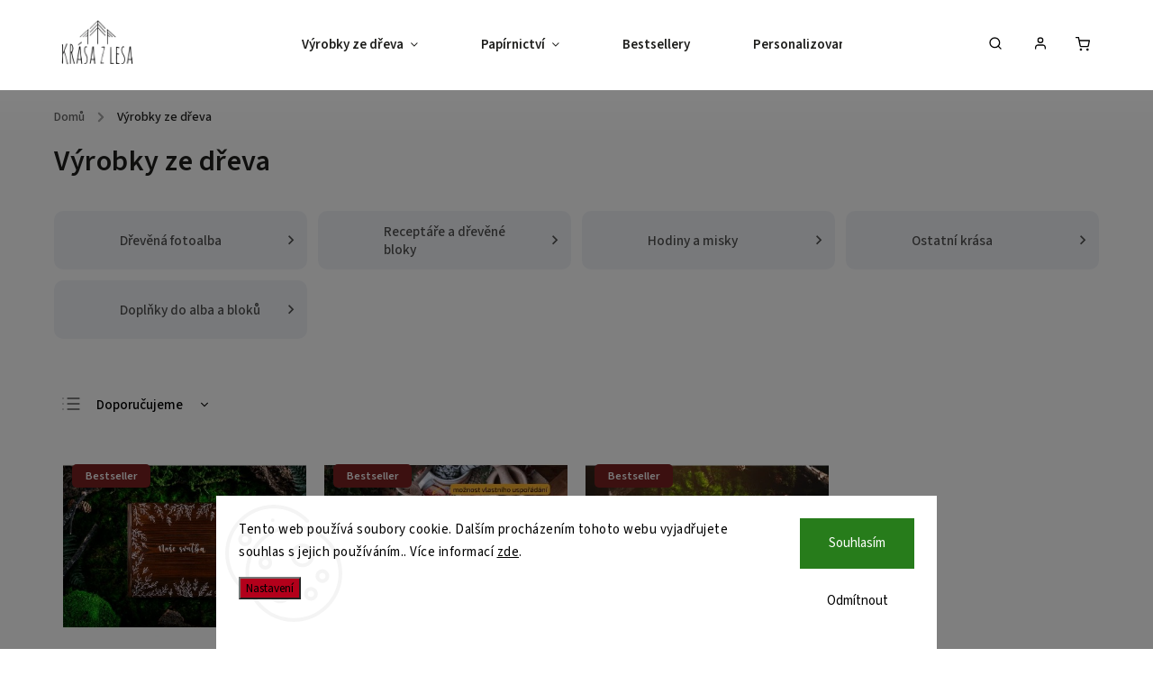

--- FILE ---
content_type: text/html; charset=utf-8
request_url: https://www.krasazlesa.cz/nase-vyrobky/
body_size: 26010
content:
<!doctype html><html lang="cs" dir="ltr" class="header-background-light external-fonts-loaded"><head><meta charset="utf-8" /><meta name="viewport" content="width=device-width,initial-scale=1" /><title>Výrobky ze dřeva - Krása z lesa</title><link rel="preconnect" href="https://cdn.myshoptet.com" /><link rel="dns-prefetch" href="https://cdn.myshoptet.com" /><link rel="preload" href="https://cdn.myshoptet.com/prj/dist/master/cms/libs/jquery/jquery-1.11.3.min.js" as="script" /><link href="https://cdn.myshoptet.com/prj/dist/master/cms/templates/frontend_templates/shared/css/font-face/source-sans-3.css" rel="stylesheet"><link href="https://cdn.myshoptet.com/prj/dist/master/cms/templates/frontend_templates/shared/css/font-face/exo-2.css" rel="stylesheet"><script>
dataLayer = [];
dataLayer.push({'shoptet' : {
    "pageId": 831,
    "pageType": "category",
    "currency": "CZK",
    "currencyInfo": {
        "decimalSeparator": ",",
        "exchangeRate": 1,
        "priceDecimalPlaces": 2,
        "symbol": "K\u010d",
        "symbolLeft": 0,
        "thousandSeparator": " "
    },
    "language": "cs",
    "projectId": 352381,
    "category": {
        "guid": "6c814217-b44e-11ee-a942-66a97943acd3",
        "path": "V\u00fdrobky ze d\u0159eva",
        "parentCategoryGuid": null
    },
    "cartInfo": {
        "id": null,
        "freeShipping": false,
        "freeShippingFrom": 1500,
        "leftToFreeGift": {
            "formattedPrice": "0 K\u010d",
            "priceLeft": 0
        },
        "freeGift": false,
        "leftToFreeShipping": {
            "priceLeft": 1500,
            "dependOnRegion": 0,
            "formattedPrice": "1 500 K\u010d"
        },
        "discountCoupon": [],
        "getNoBillingShippingPrice": {
            "withoutVat": 0,
            "vat": 0,
            "withVat": 0
        },
        "cartItems": [],
        "taxMode": "ORDINARY"
    },
    "cart": [],
    "customer": {
        "priceRatio": 1,
        "priceListId": 1,
        "groupId": null,
        "registered": false,
        "mainAccount": false
    }
}});
dataLayer.push({'cookie_consent' : {
    "marketing": "denied",
    "analytics": "denied"
}});
document.addEventListener('DOMContentLoaded', function() {
    shoptet.consent.onAccept(function(agreements) {
        if (agreements.length == 0) {
            return;
        }
        dataLayer.push({
            'cookie_consent' : {
                'marketing' : (agreements.includes(shoptet.config.cookiesConsentOptPersonalisation)
                    ? 'granted' : 'denied'),
                'analytics': (agreements.includes(shoptet.config.cookiesConsentOptAnalytics)
                    ? 'granted' : 'denied')
            },
            'event': 'cookie_consent'
        });
    });
});
</script>
<meta property="og:type" content="website"><meta property="og:site_name" content="krasazlesa.cz"><meta property="og:url" content="https://www.krasazlesa.cz/nase-vyrobky/"><meta property="og:title" content="Výrobky ze dřeva - Krása z lesa"><meta name="author" content="Krása z lesa"><meta name="web_author" content="Shoptet.cz"><meta name="dcterms.rightsHolder" content="www.krasazlesa.cz"><meta name="robots" content="index,follow"><meta property="og:image" content="https://www.krasazlesa.cz/user/categories/orig/dsc03375.jpg"><meta property="og:description" content="Výrobky ze dřeva, Krása z lesa"><meta name="description" content="Výrobky ze dřeva, Krása z lesa"><style>:root {--color-primary: #548852;--color-primary-h: 118;--color-primary-s: 25%;--color-primary-l: 43%;--color-primary-hover: #548852;--color-primary-hover-h: 118;--color-primary-hover-s: 25%;--color-primary-hover-l: 43%;--color-secondary: #B3001B;--color-secondary-h: 351;--color-secondary-s: 100%;--color-secondary-l: 35%;--color-secondary-hover: #B3001B;--color-secondary-hover-h: 351;--color-secondary-hover-s: 100%;--color-secondary-hover-l: 35%;--color-tertiary: #F6AE2D;--color-tertiary-h: 39;--color-tertiary-s: 92%;--color-tertiary-l: 57%;--color-tertiary-hover: #F6AE2D;--color-tertiary-hover-h: 39;--color-tertiary-hover-s: 92%;--color-tertiary-hover-l: 57%;--color-header-background: #ffffff;--template-font: "Source Sans 3";--template-headings-font: "Exo 2";--header-background-url: url("[data-uri]");--cookies-notice-background: #F8FAFB;--cookies-notice-color: #252525;--cookies-notice-button-hover: #27263f;--cookies-notice-link-hover: #3b3a5f;--templates-update-management-preview-mode-content: "Náhled aktualizací šablony je aktivní pro váš prohlížeč."}</style>
<link rel="next" href="/nase-vyrobky/strana-2/" />    <script>var shoptet = shoptet || {};</script>
    <script src="https://cdn.myshoptet.com/prj/dist/master/shop/dist/main-3g-header.js.05f199e7fd2450312de2.js"></script>
<!-- User include --><!-- service 734(379) html code header -->
<script src="https://ajax.googleapis.com/ajax/libs/webfont/1.6.26/webfont.js"></script>

<style>
.not-working {background-color: black;color:white;width:100%;height:100%;position:fixed;top:0;left:0;z-index:9999999;text-align:center;padding:50px;}
</style>

<link rel="stylesheet" href="https://cdnjs.cloudflare.com/ajax/libs/twitter-bootstrap/4.4.1/css/bootstrap-grid.min.css" />
<link rel="stylesheet" href="https://code.jquery.com/ui/1.12.0/themes/smoothness/jquery-ui.min.css">
<link rel="stylesheet" href="https://cdn.myshoptet.com/usr/shoptet.tomashlad.eu/user/documents/extras/shoptet-font/font.css"/>
<link rel="stylesheet" href="https://cdn.jsdelivr.net/npm/slick-carousel@1.8.1/slick/slick.css" />

<link rel="stylesheet" href="https://cdn.myshoptet.com/usr/shoptet.tomashlad.eu/user/documents/extras/opal/animate.css">
<link rel="stylesheet" href="https://cdn.myshoptet.com/usr/shoptet.tomashlad.eu/user/documents/extras/opal/screen.min.css?v=1494">

<style>

@media only screen and (max-width: 767px) {
.top-navigation-menu {
    display: none !important;
}
}


body, .search fieldset input, input, .form-control, button, .button {
        font-family: 'Source Sans 3', sans-serif;
    }

select {
    font: 500 14px Source Sans 3;
}


.flags .flag.flag-new, .welcome-wrapper h1:before, input[type="checkbox"]:checked:after, .cart-table .related .cart-related-button .btn, .ordering-process .cart-content.checkout-box-wrapper,  .ordering-process .checkout-box, .top-navigation-bar .nav-part .top-navigation-tools .top-nav-button-account, .ordering-process .cart-empty .col-md-4 .cart-content, .in-klient #content table thead, .in-objednavky #content table thead, .in-klient-hodnoceni #content table thead, .in-klient-diskuze #content table thead, .ui-slider-horizontal .ui-slider-range {
background-color: #548852;
}

.button, .products .product button, .products .product .btn, .btn.btn-primary, button, .btn, .btn-primary, #filters #clear-filters a {
background-color: #B3001B;
}

.button:hover, .products .product button:hover, .products .product .btn:hover, .btn.btn-primary:hover, button:hover, .btn:hover, btn-primary:hover, .products .product .btn:hover, #filters #clear-filters a:hover {
background-color: #B3001B;
color: #fff;
}

.hp-ratings.container .ratings-list .votes-wrap .vote-wrap .vote-header .vote-pic .vote-initials, #content-wrapper .vote-initials {
background-color: #548852 !important;
color: #fff !important;
}

 .flags .flag.flag-new:after, .menu-helper ul li a:hover {
    color:  #548852 !important;
}

.product-top .add-to-cart button:hover, .add-to-cart-button.btn:hover, .cart-content .next-step .btn:hover {
    background: #B3001B;
}

.products-block.products .product button, .products-block.products .product .btn, .cart-content .next-step .btn, .product-top .add-to-cart button, .product-top .add-to-cart .btn {
    background: #B3001B;
}

.products-block.products .product button:hover, .products-block.products .product .btn:hover, .cart-content .next-step .btn:hover, .product-top .add-to-cart button:hover, .product-top .add-to-cart .btn:hover {
    background:  #B3001B;
}

a {
color: #222222;
}

.content-wrapper p a, .product-top .price-line .price-final, .subcategories li a:hover, .category-header input[type="radio"] + label:hover,  .ui-slider-horizontal .ui-slider-handle, .product-top .price-line .price-fina, .shp-tabs .shp-tab-link:hover, .type-detail .tab-content .detail-parameters th a, .type-detail .tab-content .detail-parameters td a, .product-top .p-detail-info > div a, .sidebar .filters-wrapper .toggle-filters {
color: #548852;
}

.sidebar .box.client-center-box ul .logout a {
color: #548852 !important;
}

a:hover, #header .navigation-buttons .btn .cart-price, .products .product .ratings-wrapper .stars .star, .product-top .p-detail-info .stars-wrapper .stars .star, .products .product .prices .price-final strong, ol.top-products li a strong, .categories .topic.active > a, .categories ul.expanded li.active a, .product-top .p-detail-info > div:last-child a, ol.cart-header li.active strong span, ul.manufacturers h2, #navigation ul.menu-level-1 > li > a:hover  {
color: #548852;
}

#header .navigation-buttons .btn.cart-count i, #ratingWrapper .link-like {
cursor: pointer,;
background: #B3001B;
color: #fff;
}

#header .navigation-buttons .btn:before, .category-header input[type="radio"]:checked + label, .shp-tabs-holder ul.shp-tabs li.active a {
cursor: pointer,;
color: #B3001B;
}

.shp-tabs-holder ul.shp-tabs li.active a {
border-color: #B3001B;
}

input[type="checkbox"]:checked:before, input[type="checkbox"]:checked + label::before, input[type="radio"]:checked + label::before, .sidebar .box.client-center-box ul .logout a, .sidebar .filters-wrapper .toggle-filters {
  border-color: #548852;
}

#carousel .carousel-slide-caption h2:before,
.h4::after, .content h4::after, .category-title::after, .p-detail-inner h1::after, h1:after, article h1::after, h4.homepage-group-title::after, .h4.homepage-group-title::after, footer h4:before, .products-related-header:after, ol.cart-header li.active strong span::before, ol.cart-header li.completed a span::before, input[type="checkbox"]:checked + label::after, input[type="radio"]:checked + label::after, .latest-contribution-wrapper h2:before, .price-range > div {
    background: #548852;
}

.sidebar .box-poll .poll-result > div {
  border-color: #548852;
  background-color: #548852;
}

@media only screen and (max-width: 768px) {
.top-navigation-bar .nav-part .responsive-tools a[data-target="navigation"] {
    background: #548852;
}
}
@media only screen and (max-width: 767px) {
.search-window-visible .search {overflow:visible !important;}
}

.required-asterisk:after {content: "*";padding-left: 0.5ch;color: #d63500;}
.copyright .podpis {display:block !important;}
.product-top .social-buttons-wrapper .social-buttons {z-index:1;}
#filters .slider-wrapper {width:100%;}
.footer-socials .contact-box>strong {display: none;}
.footer-banners .footer-banner img {width: 100%;max-width: 100%;height: auto;max-height: none;}
  .filters-unveil-button-wrapper a.unveil-button {line-height:55px;}
.newsletter .sr-only {clip: auto;height: auto;margin: 0;overflow: auto;position: relative;width: auto;}
.extended-banner-texts:empty {display:none;}
.extended-banner-texts < span:empty {display:none;}
.footer-links-icons {display:none;}
.advanced-filters-wrapper>div {padding-top:3px;}
.extended-banner-texts:empty {display: none !important;}
#carousel a {color: white;}
footer #formLogin .btn, footer #formLogin button, footer .search .btn, footer .search button {
    text-align: center;
    padding: 0 10px;
}
.sidebar-inner .subscribe-form button {padding:0;}
.in-index .products-block.products .slick-track {display:flex;}
.wrong-template {
    text-align: center;
    padding: 30px;
    background: #000;
    color: #fff;
    font-size: 20px;
    position: fixed;
    width: 100%;
    height: 100%;
    z-index: 99999999;
    top: 0;
    left: 0;
    padding-top: 20vh;
}
.wrong-template span {
    display: block;
    font-size: 15px;
    margin-top: 25px;
    opacity: 0.7;
}
.wrong-template span a {color: #fff; text-decoration: underline;}
@media only screen and (max-width: 1200px) {
    .type-detail .shp-tabs-wrapper .row {
        width:100%
    }
}
.advanced-parameter-inner img, .products-inline img {height:auto;}
img {height: auto;}
</style>
<style>
#carousel .carousel-inner:not(.tokyo-tools) {min-height:0 !important;}
#checkoutContent .form-group .form-control.hide {display: none;}
</style>
<!-- api 427(81) html code header -->
<link rel="stylesheet" href="https://cdn.myshoptet.com/usr/api2.dklab.cz/user/documents/_doplnky/instagram/352381/3/352381_3.css" type="text/css" /><style>
        :root {
            --dklab-instagram-header-color: #000000;  
            --dklab-instagram-header-background: #DDDDDD;  
            --dklab-instagram-font-weight: 700;
            --dklab-instagram-font-size: 180%;
            --dklab-instagram-logoUrl: url(https://cdn.myshoptet.com/usr/api2.dklab.cz/user/documents/_doplnky/instagram/img/logo-duha.png); 
            --dklab-instagram-logo-size-width: 40px;
            --dklab-instagram-logo-size-height: 40px;                        
            --dklab-instagram-hover-content: 0;                        
            --dklab-instagram-padding: 0px;                        
            --dklab-instagram-border-color: #888888;
            
        }
        </style>
<!-- api 446(100) html code header -->
<link rel="stylesheet" href="https://cdn.myshoptet.com/usr/api2.dklab.cz/user/documents/_doplnky/poznamka/352381/37/352381_37.css" type="text/css" /><style> :root { 
            --dklab-poznamka-color-main: #000000;  
            --dklab-poznamka-color-empty: #FFFFFF;             
            --dklab-poznamka-color-tooltip-background: #000000;             
            --dklab-poznamka-color-tooltip-text: #FFFFFF;             
            --dklab-poznamka-color-cart-message: #000000;             
            --dklab-poznamka-color-cart-message-background: #F7AB31;             
        }
        </style>
<!-- api 491(143) html code header -->
<link rel="stylesheet" href="https://cdn.myshoptet.com/usr/api2.dklab.cz/user/documents/_doplnky/doprava/352381/6/352381_6.css" type="text/css" /><style>
        :root {
            --dklab-background-color: #000000;
            --dklab-foreground-color: #FFFFFF;
            --dklab-transport-background-color: #000000;
            --dklab-transport-foreground-color: #FFFFFF;
            --dklab-gift-background-color: #000000;
            --dklab-gift-foreground-color: #FFFFFF;
        }</style>
<!-- api 1012(643) html code header -->
<style data-purpose="gopay-hiding-apple-pay">
	div[data-guid="01a14271-07c2-11ef-bbe4-46f5e0b311ed"] {
		display: none
	}
</style>
<!-- service 427(81) html code header -->
<link rel="stylesheet" href="https://cdn.myshoptet.com/usr/api2.dklab.cz/user/documents/_doplnky/instagram/font/instagramplus.css" type="text/css" />

<!-- service 446(100) html code header -->
<style>
@font-face {
    font-family: 'poznamka';
    src:  url('https://cdn.myshoptet.com/usr/api2.dklab.cz/user/documents/_doplnky/poznamka/font/note.eot?v1');
    src:  url('https://cdn.myshoptet.com/usr/api2.dklab.cz/user/documents/_doplnky/poznamka/font/note.eot?v1#iefix') format('embedded-opentype'),
    url('https://cdn.myshoptet.com/usr/api2.dklab.cz/user/documents/_doplnky/poznamka/font/note.ttf?v1') format('truetype'),
    url('https://cdn.myshoptet.com/usr/api2.dklab.cz/user/documents/_doplnky/poznamka/font/note.woff?v1') format('woff'),
    url('https://cdn.myshoptet.com/usr/api2.dklab.cz/user/documents/_doplnky/poznamka/font/note.svg?v1') format('svg');
    font-weight: normal;
    font-style: normal;
}
</style>
<!-- service 1228(847) html code header -->
<link 
rel="stylesheet" 
href="https://cdn.myshoptet.com/usr/dmartini.myshoptet.com/user/documents/upload/dmartini/shop_rating/shop_rating.min.css?140"
data-author="Dominik Martini" 
data-author-web="dmartini.cz">
<!-- service 708(354) html code header -->
<link href="https://cdn.myshoptet.com/usr/302565.myshoptet.com/user/documents/assets/gifts/fv-studio-app-gifts.css?25.4.29" rel="stylesheet">
<link href="https://cdn.myshoptet.com/usr/302565.myshoptet.com/user/documents/assets/gifts/fv-studio-app-gifts.Classic.css?25.4.29" rel="stylesheet">

<style>
.ordering-process.id--9 [id~=free-gift-wrapper] ul li:hover,
.ordering-process.id--9 [class~=free-gifts-wrapper] ul li:hover,
.content-window.cart-window [class~=free-gifts-wrapper] ul li:hover {
    border-color: #548852;
}

.ordering-process.id--9 [id~=free-gift-wrapper] ul li:not(.hidden-colorbox-visible),
.ordering-process.id--9 [class~=free-gifts-wrapper] ul li.active,
.content-window.cart-window [class~=free-gifts-wrapper] ul li.active {
    border-color: #548852;
    border-width: 2px;
}

.fvstudio-delivery-info-single-gift {
border-color: #548852;
}

</style>
<!-- service 1462(1076) html code header -->
<link rel="stylesheet" href="https://cdn.myshoptet.com/usr/webotvurci.myshoptet.com/user/documents/plugin-product-interconnection/css/all.min.css?v=27"> 
<!-- service 1908(1473) html code header -->
<script type="text/javascript">
    var eshop = {
        'host': 'www.krasazlesa.cz',
        'projectId': 352381,
        'template': 'Classic',
        'lang': 'cs',
    };
</script>

<link href="https://cdn.myshoptet.com/usr/honzabartos.myshoptet.com/user/documents/style.css?v=292" rel="stylesheet"/>
<script src="https://cdn.myshoptet.com/usr/honzabartos.myshoptet.com/user/documents/script.js?v=298" type="text/javascript"></script>

<style>
.up-callout {
    background-color: rgba(33, 150, 243, 0.1); /* Soft info blue with transparency */
    border: 1px solid rgba(33, 150, 243, 0.3); /* Subtle blue border */
    border-radius: 8px; /* Rounded corners */
    padding: 15px 20px; /* Comfortable padding */
    box-shadow: 0 2px 5px rgba(0, 0, 0, 0.1); /* Subtle shadow for depth */
    max-width: 600px; /* Optional: Limits width for readability */
    margin: 20px auto; /* Centers the box with some spacing */
}

.up-callout p {
    margin: 0; /* Removes default paragraph margin */
    color: #333; /* Dark text for contrast */
    font-size: 16px; /* Readable font size */
    line-height: 1.5; /* Improves readability */
}
</style>
<!-- project html code header -->
<link rel="stylesheet" href="https://cdn.myshoptet.com/usr/shoptet.tomashlad.eu/user/documents/extras/opal/banners-default.css?v=9">
<link rel="stylesheet" media="all" href="/user/documents/kolo/style.css?v=1.02" />
<script>
    var defaultProductsImages = true;
</script>
<meta name="facebook-domain-verification" content="ot96hbxenl86i3zlmvple0ljqxjx2a" />
<script>
    var cartRelatedProducts = true;
</script>
<!-- Google tag (gtag.js) -->
<script async src="https://www.googletagmanager.com/gtag/js?id=G-JZ1QSX29BE"></script>
<script>
  window.dataLayer = window.dataLayer || [];
  function gtag(){dataLayer.push(arguments);}
  gtag('js', new Date());

  gtag('config', 'G-JZ1QSX29BE');
</script>
 
<!-- /User include --><link rel="shortcut icon" href="/favicon.ico" type="image/x-icon" /><link rel="canonical" href="https://www.krasazlesa.cz/nase-vyrobky/" />    <!-- Global site tag (gtag.js) - Google Analytics -->
    <script async src="https://www.googletagmanager.com/gtag/js?id=G-WKCGQYEW40"></script>
    <script>
        
        window.dataLayer = window.dataLayer || [];
        function gtag(){dataLayer.push(arguments);}
        

                    console.debug('default consent data');

            gtag('consent', 'default', {"ad_storage":"denied","analytics_storage":"denied","ad_user_data":"denied","ad_personalization":"denied","wait_for_update":500});
            dataLayer.push({
                'event': 'default_consent'
            });
        
        gtag('js', new Date());

        
                gtag('config', 'G-WKCGQYEW40', {"groups":"GA4","send_page_view":false,"content_group":"category","currency":"CZK","page_language":"cs"});
        
                gtag('config', 'AW-10949557253');
        
        
        
        
        
                    gtag('event', 'page_view', {"send_to":"GA4","page_language":"cs","content_group":"category","currency":"CZK"});
        
        
        
        
        
        
        
        
        
        
        
        
        
        document.addEventListener('DOMContentLoaded', function() {
            if (typeof shoptet.tracking !== 'undefined') {
                for (var id in shoptet.tracking.bannersList) {
                    gtag('event', 'view_promotion', {
                        "send_to": "UA",
                        "promotions": [
                            {
                                "id": shoptet.tracking.bannersList[id].id,
                                "name": shoptet.tracking.bannersList[id].name,
                                "position": shoptet.tracking.bannersList[id].position
                            }
                        ]
                    });
                }
            }

            shoptet.consent.onAccept(function(agreements) {
                if (agreements.length !== 0) {
                    console.debug('gtag consent accept');
                    var gtagConsentPayload =  {
                        'ad_storage': agreements.includes(shoptet.config.cookiesConsentOptPersonalisation)
                            ? 'granted' : 'denied',
                        'analytics_storage': agreements.includes(shoptet.config.cookiesConsentOptAnalytics)
                            ? 'granted' : 'denied',
                                                                                                'ad_user_data': agreements.includes(shoptet.config.cookiesConsentOptPersonalisation)
                            ? 'granted' : 'denied',
                        'ad_personalization': agreements.includes(shoptet.config.cookiesConsentOptPersonalisation)
                            ? 'granted' : 'denied',
                        };
                    console.debug('update consent data', gtagConsentPayload);
                    gtag('consent', 'update', gtagConsentPayload);
                    dataLayer.push(
                        { 'event': 'update_consent' }
                    );
                }
            });
        });
    </script>
</head><body class="desktop id-831 in-nase-vyrobky template-11 type-category one-column-body columns-mobile-2 columns-3 blank-mode blank-mode-css ums_forms_redesign--off ums_a11y_category_page--on ums_discussion_rating_forms--off ums_flags_display_unification--on ums_a11y_login--on mobile-header-version-1">
        <div id="fb-root"></div>
        <script>
            window.fbAsyncInit = function() {
                FB.init({
//                    appId            : 'your-app-id',
                    autoLogAppEvents : true,
                    xfbml            : true,
                    version          : 'v19.0'
                });
            };
        </script>
        <script async defer crossorigin="anonymous" src="https://connect.facebook.net/cs_CZ/sdk.js"></script>    <div class="siteCookies siteCookies--bottom siteCookies--light js-siteCookies" role="dialog" data-testid="cookiesPopup" data-nosnippet>
        <div class="siteCookies__form">
            <div class="siteCookies__content">
                <div class="siteCookies__text">
                    Tento web používá soubory cookie. Dalším procházením tohoto webu vyjadřujete souhlas s jejich používáním.. Více informací <a href="http://www.krasazlesa.cz/podminky-ochrany-osobnich-udaju/" target="\" _blank="">zde</a>.
                </div>
                <p class="siteCookies__links">
                    <button class="siteCookies__link js-cookies-settings" aria-label="Nastavení cookies" data-testid="cookiesSettings">Nastavení</button>
                </p>
            </div>
            <div class="siteCookies__buttonWrap">
                                    <button class="siteCookies__button js-cookiesConsentSubmit" value="reject" aria-label="Odmítnout cookies" data-testid="buttonCookiesReject">Odmítnout</button>
                                <button class="siteCookies__button js-cookiesConsentSubmit" value="all" aria-label="Přijmout cookies" data-testid="buttonCookiesAccept">Souhlasím</button>
            </div>
        </div>
        <script>
            document.addEventListener("DOMContentLoaded", () => {
                const siteCookies = document.querySelector('.js-siteCookies');
                document.addEventListener("scroll", shoptet.common.throttle(() => {
                    const st = document.documentElement.scrollTop;
                    if (st > 1) {
                        siteCookies.classList.add('siteCookies--scrolled');
                    } else {
                        siteCookies.classList.remove('siteCookies--scrolled');
                    }
                }, 100));
            });
        </script>
    </div>
<a href="#content" class="skip-link sr-only">Přejít na obsah</a><div class="overall-wrapper"><div class="user-action"><div class="container">
    <div class="user-action-in">
                    <div id="login" class="user-action-login popup-widget login-widget" role="dialog" aria-labelledby="loginHeading">
        <div class="popup-widget-inner">
                            <h2 id="loginHeading">Přihlášení k vašemu účtu</h2><div id="customerLogin"><form action="/action/Customer/Login/" method="post" id="formLoginIncluded" class="csrf-enabled formLogin" data-testid="formLogin"><input type="hidden" name="referer" value="" /><div class="form-group"><div class="input-wrapper email js-validated-element-wrapper no-label"><input type="email" name="email" class="form-control" autofocus placeholder="E-mailová adresa (např. jan@novak.cz)" data-testid="inputEmail" autocomplete="email" required /></div></div><div class="form-group"><div class="input-wrapper password js-validated-element-wrapper no-label"><input type="password" name="password" class="form-control" placeholder="Heslo" data-testid="inputPassword" autocomplete="current-password" required /><span class="no-display">Nemůžete vyplnit toto pole</span><input type="text" name="surname" value="" class="no-display" /></div></div><div class="form-group"><div class="login-wrapper"><button type="submit" class="btn btn-secondary btn-text btn-login" data-testid="buttonSubmit">Přihlásit se</button><div class="password-helper"><a href="/registrace/" data-testid="signup" rel="nofollow">Nová registrace</a><a href="/klient/zapomenute-heslo/" rel="nofollow">Zapomenuté heslo</a></div></div></div></form>
</div>                    </div>
    </div>

                            <div id="cart-widget" class="user-action-cart popup-widget cart-widget loader-wrapper" data-testid="popupCartWidget" role="dialog" aria-hidden="true">
    <div class="popup-widget-inner cart-widget-inner place-cart-here">
        <div class="loader-overlay">
            <div class="loader"></div>
        </div>
    </div>

    <div class="cart-widget-button">
        <a href="/kosik/" class="btn btn-conversion" id="continue-order-button" rel="nofollow" data-testid="buttonNextStep">Pokračovat do košíku</a>
    </div>
</div>
            </div>
</div>
</div><div class="top-navigation-bar" data-testid="topNavigationBar">

    <div class="container">

        <div class="top-navigation-contacts">
            <strong>Zákaznická podpora:</strong><a href="tel:+420603986900" class="project-phone" aria-label="Zavolat na +420603986900" data-testid="contactboxPhone"><span>+420 603 986 900</span></a><a href="mailto:info@krasazlesa.cz" class="project-email" data-testid="contactboxEmail"><span>info@krasazlesa.cz</span></a>        </div>

                            <div class="top-navigation-menu">
                <div class="top-navigation-menu-trigger"></div>
                <ul class="top-navigation-bar-menu">
                                            <li class="top-navigation-menu-item-39">
                            <a href="/obchodni-podminky/">Obchodní podmínky</a>
                        </li>
                                            <li class="top-navigation-menu-item-691">
                            <a href="/podminky-ochrany-osobnich-udaju/">Podmínky ochrany osobních údajů </a>
                        </li>
                                            <li class="top-navigation-menu-item-27">
                            <a href="/doprava-a-doruceni/">Doprava a doručení</a>
                        </li>
                                            <li class="top-navigation-menu-item-809">
                            <a href="/vlastnorucne-vyrobeno-na-morave/">Vlastnoručně vyrobeno na Moravě</a>
                        </li>
                                            <li class="top-navigation-menu-item-812">
                            <a href="/podpora-ceskych-lesu/">Podpora českých lesů</a>
                        </li>
                                    </ul>
                <ul class="top-navigation-bar-menu-helper"></ul>
            </div>
        
        <div class="top-navigation-tools">
            <div class="responsive-tools">
                <a href="#" class="toggle-window" data-target="search" aria-label="Hledat" data-testid="linkSearchIcon"></a>
                                                            <a href="#" class="toggle-window" data-target="login"></a>
                                                    <a href="#" class="toggle-window" data-target="navigation" aria-label="Menu" data-testid="hamburgerMenu"></a>
            </div>
                        <button class="top-nav-button top-nav-button-login toggle-window" type="button" data-target="login" aria-haspopup="dialog" aria-controls="login" aria-expanded="false" data-testid="signin"><span>Přihlášení</span></button>        </div>

    </div>

</div>
<header id="header"><div class="container navigation-wrapper">
    <div class="header-top">
        <div class="site-name-wrapper">
            <div class="site-name"><a href="/" data-testid="linkWebsiteLogo"><img src="https://cdn.myshoptet.com/usr/www.krasazlesa.cz/user/logos/nesrstov___-_logo_(4)-3.jpg" alt="Krása z lesa" fetchpriority="low" /></a></div>        </div>
        <div class="search" itemscope itemtype="https://schema.org/WebSite">
            <meta itemprop="headline" content="Výrobky ze dřeva"/><meta itemprop="url" content="https://www.krasazlesa.cz"/><meta itemprop="text" content="Výrobky ze dřeva, Krása z lesa"/>            <form action="/action/ProductSearch/prepareString/" method="post"
    id="formSearchForm" class="search-form compact-form js-search-main"
    itemprop="potentialAction" itemscope itemtype="https://schema.org/SearchAction" data-testid="searchForm">
    <fieldset>
        <meta itemprop="target"
            content="https://www.krasazlesa.cz/vyhledavani/?string={string}"/>
        <input type="hidden" name="language" value="cs"/>
        
            
<input
    type="search"
    name="string"
        class="query-input form-control search-input js-search-input"
    placeholder="Napište, co hledáte"
    autocomplete="off"
    required
    itemprop="query-input"
    aria-label="Vyhledávání"
    data-testid="searchInput"
>
            <button type="submit" class="btn btn-default" data-testid="searchBtn">Hledat</button>
        
    </fieldset>
</form>
        </div>
        <div class="navigation-buttons">
                
    <a href="/kosik/" class="btn btn-icon toggle-window cart-count" data-target="cart" data-hover="true" data-redirect="true" data-testid="headerCart" rel="nofollow" aria-haspopup="dialog" aria-expanded="false" aria-controls="cart-widget">
        
                <span class="sr-only">Nákupní košík</span>
        
            <span class="cart-price visible-lg-inline-block" data-testid="headerCartPrice">
                                    Prázdný košík                            </span>
        
    
            </a>
        </div>
    </div>
    <nav id="navigation" aria-label="Hlavní menu" data-collapsible="true"><div class="navigation-in menu"><ul class="menu-level-1" role="menubar" data-testid="headerMenuItems"><li class="menu-item-831 ext" role="none"><a href="/nase-vyrobky/" class="active" data-testid="headerMenuItem" role="menuitem" aria-haspopup="true" aria-expanded="false"><b>Výrobky ze dřeva</b><span class="submenu-arrow"></span></a><ul class="menu-level-2" aria-label="Výrobky ze dřeva" tabindex="-1" role="menu"><li class="menu-item-707 has-third-level" role="none"><a href="/drevena-fotoalba/" class="menu-image" data-testid="headerMenuItem" tabindex="-1" aria-hidden="true"><img src="data:image/svg+xml,%3Csvg%20width%3D%22140%22%20height%3D%22100%22%20xmlns%3D%22http%3A%2F%2Fwww.w3.org%2F2000%2Fsvg%22%3E%3C%2Fsvg%3E" alt="" aria-hidden="true" width="140" height="100"  data-src="https://cdn.myshoptet.com/usr/www.krasazlesa.cz/user/categories/thumb/dsc03375-1.jpg" fetchpriority="low" /></a><div><a href="/drevena-fotoalba/" data-testid="headerMenuItem" role="menuitem"><span>Dřevěná fotoalba</span></a>
                                                    <ul class="menu-level-3" role="menu">
                                                                    <li class="menu-item-824" role="none">
                                        <a href="/velka-alba/" data-testid="headerMenuItem" role="menuitem">
                                            Velká fotoalba</a>,                                    </li>
                                                                    <li class="menu-item-845" role="none">
                                        <a href="/svatebni-alba/" data-testid="headerMenuItem" role="menuitem">
                                            Svatební fotoalba</a>,                                    </li>
                                                                    <li class="menu-item-848" role="none">
                                        <a href="/detska-fotoalba/" data-testid="headerMenuItem" role="menuitem">
                                            Dětská fotoalba</a>,                                    </li>
                                                                    <li class="menu-item-882" role="none">
                                        <a href="/rucne-ilustrovana-alba/" data-testid="headerMenuItem" role="menuitem">
                                            Ručně ilustrovaná fotoalba</a>                                    </li>
                                                            </ul>
                        </div></li><li class="menu-item-941 has-third-level" role="none"><a href="/receptare-a-drevene-bloky/" class="menu-image" data-testid="headerMenuItem" tabindex="-1" aria-hidden="true"><img src="data:image/svg+xml,%3Csvg%20width%3D%22140%22%20height%3D%22100%22%20xmlns%3D%22http%3A%2F%2Fwww.w3.org%2F2000%2Fsvg%22%3E%3C%2Fsvg%3E" alt="" aria-hidden="true" width="140" height="100"  data-src="https://cdn.myshoptet.com/usr/www.krasazlesa.cz/user/categories/thumb/kr__sa_z_lesa_5_2022_(11).jpg" fetchpriority="low" /></a><div><a href="/receptare-a-drevene-bloky/" data-testid="headerMenuItem" role="menuitem"><span>Receptáře a dřevěné bloky</span></a>
                                                    <ul class="menu-level-3" role="menu">
                                                                    <li class="menu-item-839" role="none">
                                        <a href="/receptare-2/" data-testid="headerMenuItem" role="menuitem">
                                            Receptáře</a>,                                    </li>
                                                                    <li class="menu-item-695" role="none">
                                        <a href="/bloky/" data-testid="headerMenuItem" role="menuitem">
                                            Dřevěné bloky</a>                                    </li>
                                                            </ul>
                        </div></li><li class="menu-item-944" role="none"><a href="/hodiny-a-misky/" class="menu-image" data-testid="headerMenuItem" tabindex="-1" aria-hidden="true"><img src="data:image/svg+xml,%3Csvg%20width%3D%22140%22%20height%3D%22100%22%20xmlns%3D%22http%3A%2F%2Fwww.w3.org%2F2000%2Fsvg%22%3E%3C%2Fsvg%3E" alt="" aria-hidden="true" width="140" height="100"  data-src="https://cdn.myshoptet.com/usr/www.krasazlesa.cz/user/categories/thumb/kr__sa_z_lesa-2025_(180)-zmen__en__-1.jpg" fetchpriority="low" /></a><div><a href="/hodiny-a-misky/" data-testid="headerMenuItem" role="menuitem"><span>Hodiny a misky</span></a>
                        </div></li><li class="menu-item-743 has-third-level" role="none"><a href="/ostatni_krasa/" class="menu-image" data-testid="headerMenuItem" tabindex="-1" aria-hidden="true"><img src="data:image/svg+xml,%3Csvg%20width%3D%22140%22%20height%3D%22100%22%20xmlns%3D%22http%3A%2F%2Fwww.w3.org%2F2000%2Fsvg%22%3E%3C%2Fsvg%3E" alt="" aria-hidden="true" width="140" height="100"  data-src="https://cdn.myshoptet.com/usr/www.krasazlesa.cz/user/categories/thumb/kr__sa-z-lesa-5_2022-(18)_web.jpg" fetchpriority="low" /></a><div><a href="/ostatni_krasa/" data-testid="headerMenuItem" role="menuitem"><span>Ostatní krása</span></a>
                                                    <ul class="menu-level-3" role="menu">
                                                                    <li class="menu-item-785" role="none">
                                        <a href="/krabicky/" data-testid="headerMenuItem" role="menuitem">
                                            Krabičky</a>,                                    </li>
                                                                    <li class="menu-item-761" role="none">
                                        <a href="/tasky/" data-testid="headerMenuItem" role="menuitem">
                                            Tašky</a>,                                    </li>
                                                                    <li class="menu-item-770" role="none">
                                        <a href="/desky-s-klipem/" data-testid="headerMenuItem" role="menuitem">
                                            Desky s klipem</a>                                    </li>
                                                            </ul>
                        </div></li><li class="menu-item-773 has-third-level" role="none"><a href="/doplnky-do-alba/" class="menu-image" data-testid="headerMenuItem" tabindex="-1" aria-hidden="true"><img src="data:image/svg+xml,%3Csvg%20width%3D%22140%22%20height%3D%22100%22%20xmlns%3D%22http%3A%2F%2Fwww.w3.org%2F2000%2Fsvg%22%3E%3C%2Fsvg%3E" alt="" aria-hidden="true" width="140" height="100"  data-src="https://cdn.myshoptet.com/usr/www.krasazlesa.cz/user/categories/thumb/dsc07931.jpg" fetchpriority="low" /></a><div><a href="/doplnky-do-alba/" data-testid="headerMenuItem" role="menuitem"><span>Doplňky do alba a bloků</span></a>
                                                    <ul class="menu-level-3" role="menu">
                                                                    <li class="menu-item-870" role="none">
                                        <a href="/popisovace/" data-testid="headerMenuItem" role="menuitem">
                                            Popisovače</a>,                                    </li>
                                                                    <li class="menu-item-854" role="none">
                                        <a href="/prani/" data-testid="headerMenuItem" role="menuitem">
                                            Přání</a>,                                    </li>
                                                                    <li class="menu-item-873" role="none">
                                        <a href="/fotoruzky-a-washi-pasky/" data-testid="headerMenuItem" role="menuitem">
                                            Fotorůžky a washi pásky</a>,                                    </li>
                                                                    <li class="menu-item-876" role="none">
                                        <a href="/samolepky/" data-testid="headerMenuItem" role="menuitem">
                                            Samolepky</a>,                                    </li>
                                                                    <li class="menu-item-776" role="none">
                                        <a href="/nahradni-naplne/" data-testid="headerMenuItem" role="menuitem">
                                            Náhradní náplně</a>                                    </li>
                                                            </ul>
                        </div></li></ul></li>
<li class="menu-item-938 ext" role="none"><a href="/papirnictvi/" data-testid="headerMenuItem" role="menuitem" aria-haspopup="true" aria-expanded="false"><b>Papírnictví</b><span class="submenu-arrow"></span></a><ul class="menu-level-2" aria-label="Papírnictví" tabindex="-1" role="menu"><li class="menu-item-950" role="none"><a href="/bloka_a_receptare/" class="menu-image" data-testid="headerMenuItem" tabindex="-1" aria-hidden="true"><img src="data:image/svg+xml,%3Csvg%20width%3D%22140%22%20height%3D%22100%22%20xmlns%3D%22http%3A%2F%2Fwww.w3.org%2F2000%2Fsvg%22%3E%3C%2Fsvg%3E" alt="" aria-hidden="true" width="140" height="100"  data-src="https://cdn.myshoptet.com/usr/www.krasazlesa.cz/user/categories/thumb/kr__sa_z_lesa-2025_(124)-zmen__en__.jpg" fetchpriority="low" /></a><div><a href="/bloka_a_receptare/" data-testid="headerMenuItem" role="menuitem"><span>Bloky a receptáře</span></a>
                        </div></li><li class="menu-item-885" role="none"><a href="/plechacky/" class="menu-image" data-testid="headerMenuItem" tabindex="-1" aria-hidden="true"><img src="data:image/svg+xml,%3Csvg%20width%3D%22140%22%20height%3D%22100%22%20xmlns%3D%22http%3A%2F%2Fwww.w3.org%2F2000%2Fsvg%22%3E%3C%2Fsvg%3E" alt="" aria-hidden="true" width="140" height="100"  data-src="https://cdn.myshoptet.com/usr/www.krasazlesa.cz/user/categories/thumb/kr__sa_z_lesa-2025_(145)-zmen__en__.jpg" fetchpriority="low" /></a><div><a href="/plechacky/" data-testid="headerMenuItem" role="menuitem"><span>Plecháčky</span></a>
                        </div></li><li class="menu-item-879" role="none"><a href="/prani-2/" class="menu-image" data-testid="headerMenuItem" tabindex="-1" aria-hidden="true"><img src="data:image/svg+xml,%3Csvg%20width%3D%22140%22%20height%3D%22100%22%20xmlns%3D%22http%3A%2F%2Fwww.w3.org%2F2000%2Fsvg%22%3E%3C%2Fsvg%3E" alt="" aria-hidden="true" width="140" height="100"  data-src="https://cdn.myshoptet.com/usr/www.krasazlesa.cz/user/categories/thumb/533.png" fetchpriority="low" /></a><div><a href="/prani-2/" data-testid="headerMenuItem" role="menuitem"><span>Přání</span></a>
                        </div></li><li class="menu-item-953" role="none"><a href="/zalozky/" class="menu-image" data-testid="headerMenuItem" tabindex="-1" aria-hidden="true"><img src="data:image/svg+xml,%3Csvg%20width%3D%22140%22%20height%3D%22100%22%20xmlns%3D%22http%3A%2F%2Fwww.w3.org%2F2000%2Fsvg%22%3E%3C%2Fsvg%3E" alt="" aria-hidden="true" width="140" height="100"  data-src="https://cdn.myshoptet.com/usr/www.krasazlesa.cz/user/categories/thumb/kr__sa_z_lesa-2025_(103)-zmen__en__.jpg" fetchpriority="low" /></a><div><a href="/zalozky/" data-testid="headerMenuItem" role="menuitem"><span>Záložky</span></a>
                        </div></li></ul></li>
<li class="menu-item-888" role="none"><a href="/bestsellery/" data-testid="headerMenuItem" role="menuitem" aria-expanded="false"><b>Bestsellery</b></a></li>
<li class="menu-item-932" role="none"><a href="/personalizovane-vyrobky/" data-testid="headerMenuItem" role="menuitem" aria-expanded="false"><b>Personalizované výrobky</b></a></li>
<li class="menu-item-860" role="none"><a href="/o-nas/" data-testid="headerMenuItem" role="menuitem" aria-expanded="false"><b>O nás</b></a></li>
<li class="menu-item-857" role="none"><a href="/nase-prace/" data-testid="headerMenuItem" role="menuitem" aria-expanded="false"><b>Naše práce</b></a></li>
<li class="menu-item-29" role="none"><a href="/kontakty/" data-testid="headerMenuItem" role="menuitem" aria-expanded="false"><b>Kontakty</b></a></li>
</ul>
    <ul class="navigationActions" role="menu">
                            <li role="none">
                                    <a href="/login/?backTo=%2Fnase-vyrobky%2F" rel="nofollow" data-testid="signin" role="menuitem"><span>Přihlášení</span></a>
                            </li>
                        </ul>
</div><span class="navigation-close"></span></nav><div class="menu-helper" data-testid="hamburgerMenu"><span>Více</span></div>
</div></header><!-- / header -->


                    <div class="container breadcrumbs-wrapper">
            <div class="breadcrumbs navigation-home-icon-wrapper" itemscope itemtype="https://schema.org/BreadcrumbList">
                                                                            <span id="navigation-first" data-basetitle="Krása z lesa" itemprop="itemListElement" itemscope itemtype="https://schema.org/ListItem">
                <a href="/" itemprop="item" class="navigation-home-icon"><span class="sr-only" itemprop="name">Domů</span></a>
                <span class="navigation-bullet">/</span>
                <meta itemprop="position" content="1" />
            </span>
                                            <span id="navigation-1" itemprop="itemListElement" itemscope itemtype="https://schema.org/ListItem" data-testid="breadcrumbsLastLevel">
                <meta itemprop="item" content="https://www.krasazlesa.cz/nase-vyrobky/" />
                <meta itemprop="position" content="2" />
                <span itemprop="name" data-title="Výrobky ze dřeva">Výrobky ze dřeva</span>
            </span>
            </div>
        </div>
    
<div id="content-wrapper" class="container content-wrapper">
    
    <div class="content-wrapper-in">
                <main id="content" class="content wide">
                            <div class="category-top">
            <h1 class="category-title" data-testid="titleCategory">Výrobky ze dřeva</h1>
                            
                                
            <ul class="subcategories with-image">
                                                <li class="col-xs-6 col-sm-4 col-lg-3 col-xl-2">
                        <a href="/drevena-fotoalba/">
                                                                                                                                                                <span class="image">
                                    <img src="data:image/svg+xml,%3Csvg%20width%3D%22140%22%20height%3D%22100%22%20xmlns%3D%22http%3A%2F%2Fwww.w3.org%2F2000%2Fsvg%22%3E%3C%2Fsvg%3E" alt="" width="140" height="100"  data-src="https://cdn.myshoptet.com/usr/www.krasazlesa.cz/user/categories/thumb/dsc03375-1.jpg" fetchpriority="low" />
                                </span>
                            
                            <span class="text">
                                Dřevěná fotoalba
                            </span>
                        </a>
                    </li>
                                    <li class="col-xs-6 col-sm-4 col-lg-3 col-xl-2">
                        <a href="/receptare-a-drevene-bloky/">
                                                                                                                                                                <span class="image">
                                    <img src="data:image/svg+xml,%3Csvg%20width%3D%22140%22%20height%3D%22100%22%20xmlns%3D%22http%3A%2F%2Fwww.w3.org%2F2000%2Fsvg%22%3E%3C%2Fsvg%3E" alt="" width="140" height="100"  data-src="https://cdn.myshoptet.com/usr/www.krasazlesa.cz/user/categories/thumb/kr__sa_z_lesa_5_2022_(11).jpg" fetchpriority="low" />
                                </span>
                            
                            <span class="text">
                                Receptáře a dřevěné bloky
                            </span>
                        </a>
                    </li>
                                    <li class="col-xs-6 col-sm-4 col-lg-3 col-xl-2">
                        <a href="/hodiny-a-misky/">
                                                                                                                                                                <span class="image">
                                    <img src="data:image/svg+xml,%3Csvg%20width%3D%22140%22%20height%3D%22100%22%20xmlns%3D%22http%3A%2F%2Fwww.w3.org%2F2000%2Fsvg%22%3E%3C%2Fsvg%3E" alt="" width="140" height="100"  data-src="https://cdn.myshoptet.com/usr/www.krasazlesa.cz/user/categories/thumb/kr__sa_z_lesa-2025_(180)-zmen__en__-1.jpg" fetchpriority="low" />
                                </span>
                            
                            <span class="text">
                                Hodiny a misky
                            </span>
                        </a>
                    </li>
                                    <li class="col-xs-6 col-sm-4 col-lg-3 col-xl-2">
                        <a href="/ostatni_krasa/">
                                                                                                                                                                <span class="image">
                                    <img src="data:image/svg+xml,%3Csvg%20width%3D%22140%22%20height%3D%22100%22%20xmlns%3D%22http%3A%2F%2Fwww.w3.org%2F2000%2Fsvg%22%3E%3C%2Fsvg%3E" alt="" width="140" height="100"  data-src="https://cdn.myshoptet.com/usr/www.krasazlesa.cz/user/categories/thumb/kr__sa-z-lesa-5_2022-(18)_web.jpg" fetchpriority="low" />
                                </span>
                            
                            <span class="text">
                                Ostatní krása
                            </span>
                        </a>
                    </li>
                                    <li class="col-xs-6 col-sm-4 col-lg-3 col-xl-2">
                        <a href="/doplnky-do-alba/">
                                                                                                                                                                <span class="image">
                                    <img src="data:image/svg+xml,%3Csvg%20width%3D%22140%22%20height%3D%22100%22%20xmlns%3D%22http%3A%2F%2Fwww.w3.org%2F2000%2Fsvg%22%3E%3C%2Fsvg%3E" alt="" width="140" height="100"  data-src="https://cdn.myshoptet.com/usr/www.krasazlesa.cz/user/categories/thumb/dsc07931.jpg" fetchpriority="low" />
                                </span>
                            
                            <span class="text">
                                Doplňky do alba a bloků
                            </span>
                        </a>
                    </li>
                            
                    </ul>
        </div>
<div class="category-content-wrapper">
                                        <div id="category-header" class="category-header">
    <div class="listSorting js-listSorting">
        <h2 class="sr-only" id="listSortingHeading">Řazení produktů</h2>
        <ul class="listSorting__controls" aria-labelledby="listSortingHeading">
                                            <li>
                    <button
                        type="button"
                        id="listSortingControl-priority"
                        class="listSorting__control listSorting__control--current"
                        data-sort="priority"
                        data-url="https://www.krasazlesa.cz/nase-vyrobky/?order=priority"
                        aria-label="Doporučujeme - Aktuálně nastavené řazení" aria-disabled="true">
                        Doporučujeme
                    </button>
                </li>
                                            <li>
                    <button
                        type="button"
                        id="listSortingControl-price"
                        class="listSorting__control"
                        data-sort="price"
                        data-url="https://www.krasazlesa.cz/nase-vyrobky/?order=price"
                        >
                        Nejlevnější
                    </button>
                </li>
                                            <li>
                    <button
                        type="button"
                        id="listSortingControl--price"
                        class="listSorting__control"
                        data-sort="-price"
                        data-url="https://www.krasazlesa.cz/nase-vyrobky/?order=-price"
                        >
                        Nejdražší
                    </button>
                </li>
                                            <li>
                    <button
                        type="button"
                        id="listSortingControl-bestseller"
                        class="listSorting__control"
                        data-sort="bestseller"
                        data-url="https://www.krasazlesa.cz/nase-vyrobky/?order=bestseller"
                        >
                        Nejprodávanější
                    </button>
                </li>
                                            <li>
                    <button
                        type="button"
                        id="listSortingControl-name"
                        class="listSorting__control"
                        data-sort="name"
                        data-url="https://www.krasazlesa.cz/nase-vyrobky/?order=name"
                        >
                        Abecedně
                    </button>
                </li>
                    </ul>
    </div>

            <div class="listItemsTotal">
            <strong>61</strong> položek celkem        </div>
    </div>
                            <div id="filters-wrapper"></div>
        
        <h2 id="productsListHeading" class="sr-only" tabindex="-1">Výpis produktů</h2>

        <div id="products" class="products products-page products-block" data-testid="productCards">
                            
        
                                                                        <div class="product">
    <div class="p swap-images" data-micro="product" data-micro-product-id="428" data-micro-identifier="e1b1ee64-8e0e-11ee-8549-82bc9b172827" data-testid="productItem">
                    <a href="/hnede-album-nase-svatba/" class="image">
                <img src="https://cdn.myshoptet.com/usr/www.krasazlesa.cz/user/shop/detail/428_krasa-z-lesa-10-2023--30--web.jpg?65a64cc7
" alt="Krása z lesa 10 2023 (30) web" data-src="https://cdn.myshoptet.com/usr/www.krasazlesa.cz/user/shop/detail/428_krasa-z-lesa-10-2023--30--web.jpg?65a64cc7
" data-next="https://cdn.myshoptet.com/usr/www.krasazlesa.cz/user/shop/detail/428_hnede-album--nase-svatba.png?66b31efe" class="swap-image" data-micro-image="https://cdn.myshoptet.com/usr/www.krasazlesa.cz/user/shop/big/428_krasa-z-lesa-10-2023--30--web.jpg?65a64cc7" width="423" height="317"  fetchpriority="high" />
                                    <meta id="ogImage" property="og:image" content="https://cdn.myshoptet.com/usr/www.krasazlesa.cz/user/shop/big/428_krasa-z-lesa-10-2023--30--web.jpg?65a64cc7" />
                                                                                                                                                                                    <div class="flags flags-default">                            <span class="flag flag-vyrobeno-z-vlastniho-dreva" style="background-color:#782121;">
            Bestseller
    </span>
                                                
                                                        
                    </div>
                                                    
    

    


            </a>
        
        <div class="p-in">

            <div class="p-in-in">
                <a href="/hnede-album-nase-svatba/" class="name" data-micro="url">
                    <span data-micro="name" data-testid="productCardName">
                          Hnědé album &quot;Naše svatba&quot;                    </span>
                </a>
                
            <div class="ratings-wrapper">
                                        <div class="stars-wrapper" data-micro-rating-value="5" data-micro-rating-count="1">
            
<span class="stars star-list">
                                <span class="star star-on"></span>
        
                                <span class="star star-on"></span>
        
                                <span class="star star-on"></span>
        
                                <span class="star star-on"></span>
        
                                <span class="star star-on"></span>
        
    </span>
        </div>
                
                        <div class="availability">
            <span class="show-tooltip" title="Spěcháte na balíček? Ozvěte se nám a určitě spolu něco vymyslíme. Dřevěné výrobky dochystáváme ve víkendových blocích, proto je doba dodání delší než jste standartně zvyklí. " style="color:#009901">
                Výrobek je skladem            </span>
                                                            </div>
            </div>
    
                            </div>

            <div class="p-bottom single-button">
                
                <div data-micro="offer"
    data-micro-price="1489.00"
    data-micro-price-currency="CZK"
            data-micro-availability="https://schema.org/InStock"
    >
                    <div class="prices">
                                                                                
                        
                        
                        
            <div class="price price-final" data-testid="productCardPrice">
        <strong>
                                        1 489 Kč
                    </strong>
            

        
    </div>


                        

                    </div>

                    

                                            <div class="p-tools">
                                                                                    
    
                                                                                            <a href="/hnede-album-nase-svatba/" class="btn btn-primary" aria-hidden="true" tabindex="-1">Detail</a>
                                                    </div>
                    
                                                                                            <p class="p-desc" data-micro="description" data-testid="productCardShortDescr">
                                Hnědé fotoalbum s nápisem “Naše svatba” je dokonalým způsobem, jak uchovat vzpomínky na váš jedinečný den. V jeho hnědém, elegantním provedení se snoubí jednoduchost s krásou...
                            </p>
                                                            

                </div>

            </div>

        </div>

        
    

                    <span class="no-display" data-micro="sku">428/30</span>
    
    </div>
</div>
                                                    <div class="product">
    <div class="p swap-images" data-micro="product" data-micro-product-id="242" data-micro-identifier="61e51b6a-2c19-11ec-9806-ecf4bbd79d2f" data-testid="productItem">
                    <a href="/receptar/" class="image">
                <img src="https://cdn.myshoptet.com/usr/www.krasazlesa.cz/user/shop/detail/242_140-stran-na-vase-recepty--5-1.png?691ed1ed
" alt="140 stran na vaše recepty (5) (1)" data-src="https://cdn.myshoptet.com/usr/www.krasazlesa.cz/user/shop/detail/242_140-stran-na-vase-recepty--5-1.png?691ed1ed
" data-next="https://cdn.myshoptet.com/usr/www.krasazlesa.cz/user/shop/detail/242-2_140-stran-na-vase-recepty--1.png?690b3d2f" class="swap-image" data-micro-image="https://cdn.myshoptet.com/usr/www.krasazlesa.cz/user/shop/big/242_140-stran-na-vase-recepty--5-1.png?691ed1ed" width="423" height="317"  fetchpriority="low" />
                                                                                                                                                                                    <div class="flags flags-default">                            <span class="flag flag-vyrobeno-z-vlastniho-dreva" style="background-color:#782121;">
            Bestseller
    </span>
                                                
                                                        
                    </div>
                                                    
    

    


            </a>
        
        <div class="p-in">

            <div class="p-in-in">
                <a href="/receptar/" class="name" data-micro="url">
                    <span data-micro="name" data-testid="productCardName">
                          Receptář &quot;květinový&quot;                    </span>
                </a>
                
            <div class="ratings-wrapper">
                                        <div class="stars-wrapper" data-micro-rating-value="5" data-micro-rating-count="5">
            
<span class="stars star-list">
                                <span class="star star-on"></span>
        
                                <span class="star star-on"></span>
        
                                <span class="star star-on"></span>
        
                                <span class="star star-on"></span>
        
                                <span class="star star-on"></span>
        
    </span>
        </div>
                
                        <div class="availability">
            <span>
                Na dotaz            </span>
                                                            </div>
            </div>
    
                            </div>

            <div class="p-bottom single-button">
                
                <div data-micro="offer"
    data-micro-price="629.00"
    data-micro-price-currency="CZK"
            data-micro-availability="https://schema.org/InStock"
    >
                    <div class="prices">
                                                                                
                        
                        
                        
            <div class="price price-final" data-testid="productCardPrice">
        <strong>
                                        629 Kč
                    </strong>
            

        
    </div>


                        

                    </div>

                    

                                            <div class="p-tools">
                                                                                    
    
                                                                                            <a href="/receptar/" class="btn btn-primary" aria-hidden="true" tabindex="-1">Detail</a>
                                                    </div>
                    
                                                                                            <p class="p-desc" data-micro="description" data-testid="productCardShortDescr">
                                Nejoblíbenější receptář, který vám ušetří čas i nervy v kuchyni – pro klidnější vaření bez chaosu. Mějte všechny své oblíbené recepty přehledně po ruce a vařte bez stresu i...
                            </p>
                                                            

                </div>

            </div>

        </div>

        
    

                    <span class="no-display" data-micro="sku">242/S L</span>
    
    </div>
</div>
                                                    <div class="product">
    <div class="p swap-images" data-micro="product" data-micro-product-id="470" data-micro-identifier="618cd00e-0628-11ef-8f3c-c6fac013a242" data-testid="productItem">
                    <a href="/album-sipky--nase-svatba/" class="image">
                <img src="https://cdn.myshoptet.com/usr/www.krasazlesa.cz/user/shop/detail/470_krasa-z-lesa-4-2024--103--web.jpg?662f9af1
" alt="Krása z lesa 4 2024 (103) web" data-src="https://cdn.myshoptet.com/usr/www.krasazlesa.cz/user/shop/detail/470_krasa-z-lesa-4-2024--103--web.jpg?662f9af1
" data-next="https://cdn.myshoptet.com/usr/www.krasazlesa.cz/user/shop/detail/470-9_krasazlesa-7-2024--373.jpg?66b31eea" class="swap-image" data-shp-lazy="true" data-micro-image="https://cdn.myshoptet.com/usr/www.krasazlesa.cz/user/shop/big/470_krasa-z-lesa-4-2024--103--web.jpg?662f9af1" width="423" height="317"  fetchpriority="low" />
                                                                                                                                                                                    <div class="flags flags-default">                            <span class="flag flag-vyrobeno-z-vlastniho-dreva" style="background-color:#782121;">
            Bestseller
    </span>
                                                
                                                        
                    </div>
                                                    
    

    


            </a>
        
        <div class="p-in">

            <div class="p-in-in">
                <a href="/album-sipky--nase-svatba/" class="name" data-micro="url">
                    <span data-micro="name" data-testid="productCardName">
                          Album Šípky &quot;Naše svatba&quot;                    </span>
                </a>
                
            <div class="ratings-wrapper">
                                       <div class="stars-placeholder"></div>
               
                        <div class="availability">
            <span class="show-tooltip" title="Spěcháte na balíček? Ozvěte se nám a určitě spolu něco vymyslíme. Dřevěné výrobky dochystáváme ve víkendových blocích, proto je doba dodání delší než jste standartně zvyklí. " style="color:#009901">
                Výrobek je skladem            </span>
                                                            </div>
            </div>
    
                            </div>

            <div class="p-bottom single-button">
                
                <div data-micro="offer"
    data-micro-price="1369.00"
    data-micro-price-currency="CZK"
            data-micro-availability="https://schema.org/InStock"
    >
                    <div class="prices">
                                                                                
                        
                        
                        
            <div class="price price-final" data-testid="productCardPrice">
        <strong>
                                        1 369 Kč
                    </strong>
            

        
    </div>


                        

                    </div>

                    

                                            <div class="p-tools">
                                                                                    
    
                                                                                            <a href="/album-sipky--nase-svatba/" class="btn btn-primary" aria-hidden="true" tabindex="-1">Detail</a>
                                                    </div>
                    
                                                                                            <p class="p-desc" data-micro="description" data-testid="productCardShortDescr">
                                Album „Šípky“ vás okouzlí svou přírodní krásou a jemností. V srdíčku vytvořeném z šípků sedí dva ptáčci červenky, kteří symbolizují věrnost a lásku. Tento motiv je ideální pro...
                            </p>
                                                            

                </div>

            </div>

        </div>

        
    

                    <span class="no-display" data-micro="sku">470/30</span>
    
    </div>
</div>
                                                    <div class="product">
    <div class="p swap-images" data-micro="product" data-micro-product-id="459" data-micro-identifier="92f09e0e-d230-11ee-a995-fae22c82b87d" data-testid="productItem">
                    <a href="/taska-bylinkarka/" class="image">
                <img src="data:image/svg+xml,%3Csvg%20width%3D%22423%22%20height%3D%22317%22%20xmlns%3D%22http%3A%2F%2Fwww.w3.org%2F2000%2Fsvg%22%3E%3C%2Fsvg%3E" alt="Taška Bylinkářka" data-src="https://cdn.myshoptet.com/usr/www.krasazlesa.cz/user/shop/detail/459_taska-bylinkarka.jpg?65d869e6
" data-next="https://cdn.myshoptet.com/usr/www.krasazlesa.cz/user/shop/detail/459-1_taska-bylinkarka.jpg?65d869ed" class="swap-image" data-micro-image="https://cdn.myshoptet.com/usr/www.krasazlesa.cz/user/shop/big/459_taska-bylinkarka.jpg?65d869e6" width="423" height="317"  data-src="https://cdn.myshoptet.com/usr/www.krasazlesa.cz/user/shop/detail/459_taska-bylinkarka.jpg?65d869e6
" fetchpriority="low" />
                                                                                                                                    
    

    


            </a>
        
        <div class="p-in">

            <div class="p-in-in">
                <a href="/taska-bylinkarka/" class="name" data-micro="url">
                    <span data-micro="name" data-testid="productCardName">
                          Taška Bylinkářka                    </span>
                </a>
                
            <div class="ratings-wrapper">
                                        <div class="stars-wrapper" data-micro-rating-value="5" data-micro-rating-count="1">
            
<span class="stars star-list">
                                <span class="star star-on"></span>
        
                                <span class="star star-on"></span>
        
                                <span class="star star-on"></span>
        
                                <span class="star star-on"></span>
        
                                <span class="star star-on"></span>
        
    </span>
        </div>
                
                        <div class="availability">
            <span class="show-tooltip" title="Spěcháte na balíček? Ozvěte se nám a určitě spolu něco vymyslíme. Dřevěné výrobky dochystáváme ve víkendových blocích, proto je doba dodání delší než jste standartně zvyklí. " style="color:#009901">
                Výrobek je skladem            </span>
                                                            </div>
            </div>
    
                            </div>

            <div class="p-bottom single-button">
                
                <div data-micro="offer"
    data-micro-price="517.00"
    data-micro-price-currency="CZK"
            data-micro-availability="https://schema.org/InStock"
    >
                    <div class="prices">
                                                                                
                        
                        
                        
            <div class="price price-final" data-testid="productCardPrice">
        <strong>
                                        517 Kč
                    </strong>
            

        
    </div>


                        

                    </div>

                    

                                            <div class="p-tools">
                                                                                    
    
                                                                                            <a href="/taska-bylinkarka/" class="btn btn-primary" aria-hidden="true" tabindex="-1">Detail</a>
                                                    </div>
                    
                                                                                            <p class="p-desc" data-micro="description" data-testid="productCardShortDescr">
                                Objevte kouzlo přírody s naší taškou "Bylinkářka". Ručně vyrobená z prvotřídní české bavlny, tato taška je zdobena unikátní ilustrací, která je přesně pro milovníky bylinek a...
                            </p>
                                                            

                </div>

            </div>

        </div>

        
        <div class="widget-parameter-wrapper" data-parameter-name="Barva" data-parameter-id="4" data-parameter-single="true">
        <ul class="widget-parameter-list">
                            <li class="widget-parameter-value">
                    <a href="/taska-bylinkarka/?parameterValueId=1" data-value-id="1" title="Barva: Bílá">Bílá</a>
                </li>
                            <li class="widget-parameter-value">
                    <a href="/taska-bylinkarka/?parameterValueId=105" data-value-id="105" title="Barva: Pudrová">Pudrová</a>
                </li>
                            <li class="widget-parameter-value">
                    <a href="/taska-bylinkarka/?parameterValueId=114" data-value-id="114" title="Barva: Zemitá béžová">Zemitá béžová</a>
                </li>
                    </ul>
        <div class="widget-parameter-more">
            <span>+ další</span>
        </div>
    </div>


                    <span class="no-display" data-micro="sku">459/ZEM</span>
    
    </div>
</div>
                                                    <div class="product">
    <div class="p swap-images" data-micro="product" data-micro-product-id="467" data-micro-identifier="d63a218c-0627-11ef-a18e-c6fac013a242" data-testid="productItem">
                    <a href="/album--s-ptacky/" class="image">
                <img src="data:image/svg+xml,%3Csvg%20width%3D%22423%22%20height%3D%22317%22%20xmlns%3D%22http%3A%2F%2Fwww.w3.org%2F2000%2Fsvg%22%3E%3C%2Fsvg%3E" alt="Krása z lesa 4 2024 (114) web" data-src="https://cdn.myshoptet.com/usr/www.krasazlesa.cz/user/shop/detail/467_krasa-z-lesa-4-2024--114--web.jpg?662f99ab
" data-next="https://cdn.myshoptet.com/usr/www.krasazlesa.cz/user/shop/detail/467-10_album--ptacci.jpg?66614b94" class="swap-image" data-micro-image="https://cdn.myshoptet.com/usr/www.krasazlesa.cz/user/shop/big/467_krasa-z-lesa-4-2024--114--web.jpg?662f99ab" width="423" height="317"  data-src="https://cdn.myshoptet.com/usr/www.krasazlesa.cz/user/shop/detail/467_krasa-z-lesa-4-2024--114--web.jpg?662f99ab
" fetchpriority="low" />
                                                                                                                                    
    

    


            </a>
        
        <div class="p-in">

            <div class="p-in-in">
                <a href="/album--s-ptacky/" class="name" data-micro="url">
                    <span data-micro="name" data-testid="productCardName">
                          Album  Ptáčci                    </span>
                </a>
                
            <div class="ratings-wrapper">
                                       <div class="stars-placeholder"></div>
               
                        <div class="availability">
            <span class="show-tooltip" title="Spěcháte na balíček? Ozvěte se nám a určitě spolu něco vymyslíme. Dřevěné výrobky dochystáváme ve víkendových blocích, proto je doba dodání delší než jste standartně zvyklí. " style="color:#009901">
                Výrobek je skladem            </span>
                                                            </div>
            </div>
    
                            </div>

            <div class="p-bottom single-button">
                
                <div data-micro="offer"
    data-micro-price="1169.00"
    data-micro-price-currency="CZK"
            data-micro-availability="https://schema.org/InStock"
    >
                    <div class="prices">
                                                                                
                        
                        
                        
            <div class="price price-final" data-testid="productCardPrice">
        <strong>
                                        1 169 Kč
                    </strong>
            

        
    </div>


                        

                    </div>

                    

                                            <div class="p-tools">
                                                                                    
    
                                                                                            <a href="/album--s-ptacky/" class="btn btn-primary" aria-hidden="true" tabindex="-1">Detail</a>
                                                    </div>
                    
                                                                                            <p class="p-desc" data-micro="description" data-testid="productCardShortDescr">
                                Album má na své obálce ptáčky sedící ve věnečku z větviček. Tento jemný a přírodní motiv evokuje klid a blízkost k přírodě. Je ideální pro uchování vašich nejcennějších...
                            </p>
                                                            

                </div>

            </div>

        </div>

        
    

                    <span class="no-display" data-micro="sku">467/30</span>
    
    </div>
</div>
                                                    <div class="product">
    <div class="p swap-images" data-micro="product" data-micro-product-id="485" data-micro-identifier="d7dad35c-062b-11ef-b137-c6fac013a242" data-testid="productItem">
                    <a href="/album-broucci/" class="image">
                <img src="data:image/svg+xml,%3Csvg%20width%3D%22423%22%20height%3D%22317%22%20xmlns%3D%22http%3A%2F%2Fwww.w3.org%2F2000%2Fsvg%22%3E%3C%2Fsvg%3E" alt="Krása z lesa 4 2024 (109) web" data-src="https://cdn.myshoptet.com/usr/www.krasazlesa.cz/user/shop/detail/485_krasa-z-lesa-4-2024--109--web.jpg?662f9fe8
" data-next="https://cdn.myshoptet.com/usr/www.krasazlesa.cz/user/shop/detail/485-5_album-broucci.jpg?66614ece" class="swap-image" data-micro-image="https://cdn.myshoptet.com/usr/www.krasazlesa.cz/user/shop/big/485_krasa-z-lesa-4-2024--109--web.jpg?662f9fe8" width="423" height="317"  data-src="https://cdn.myshoptet.com/usr/www.krasazlesa.cz/user/shop/detail/485_krasa-z-lesa-4-2024--109--web.jpg?662f9fe8
" fetchpriority="low" />
                                                                                                                                    
    

    


            </a>
        
        <div class="p-in">

            <div class="p-in-in">
                <a href="/album-broucci/" class="name" data-micro="url">
                    <span data-micro="name" data-testid="productCardName">
                          Album Broučci                    </span>
                </a>
                
            <div class="ratings-wrapper">
                                       <div class="stars-placeholder"></div>
               
                        <div class="availability">
            <span class="show-tooltip" title="Spěcháte na balíček? Ozvěte se nám a určitě spolu něco vymyslíme. Dřevěné výrobky dochystáváme ve víkendových blocích, proto je doba dodání delší než jste standartně zvyklí. " style="color:#009901">
                Výrobek je skladem            </span>
                                                            </div>
            </div>
    
                            </div>

            <div class="p-bottom single-button">
                
                <div data-micro="offer"
    data-micro-price="1169.00"
    data-micro-price-currency="CZK"
            data-micro-availability="https://schema.org/InStock"
    >
                    <div class="prices">
                                                                                
                        
                        
                        
            <div class="price price-final" data-testid="productCardPrice">
        <strong>
                                        1 169 Kč
                    </strong>
            

        
    </div>


                        

                    </div>

                    

                                            <div class="p-tools">
                                                                                    
    
                                                                                            <a href="/album-broucci/" class="btn btn-primary" aria-hidden="true" tabindex="-1">Detail</a>
                                                    </div>
                    
                                                                                            <p class="p-desc" data-micro="description" data-testid="productCardShortDescr">
                                Toto roztomilé album „Broučci“ je ideální pro zachycení těch nejcennějších okamžiků vašich malých broučků. S hravými ilustracemi a jemným designem toto album dodá každé...
                            </p>
                                                            

                </div>

            </div>

        </div>

        
    

                    <span class="no-display" data-micro="sku">485/30</span>
    
    </div>
</div>
                                                    <div class="product">
    <div class="p swap-images" data-micro="product" data-micro-product-id="482" data-micro-identifier="08a5f698-062b-11ef-9c41-8acbaefb8f38" data-testid="productItem">
                    <a href="/album-broucci--nasi-broucci/" class="image">
                <img src="data:image/svg+xml,%3Csvg%20width%3D%22423%22%20height%3D%22317%22%20xmlns%3D%22http%3A%2F%2Fwww.w3.org%2F2000%2Fsvg%22%3E%3C%2Fsvg%3E" alt="Krása z lesa 4 2024 (102) web" data-src="https://cdn.myshoptet.com/usr/www.krasazlesa.cz/user/shop/detail/482_krasa-z-lesa-4-2024--102--web.jpg?662f9f6a
" data-next="https://cdn.myshoptet.com/usr/www.krasazlesa.cz/user/shop/detail/482-1_album-broucci--nasi-broucci.jpg?662f9e41" class="swap-image" data-micro-image="https://cdn.myshoptet.com/usr/www.krasazlesa.cz/user/shop/big/482_krasa-z-lesa-4-2024--102--web.jpg?662f9f6a" width="423" height="317"  data-src="https://cdn.myshoptet.com/usr/www.krasazlesa.cz/user/shop/detail/482_krasa-z-lesa-4-2024--102--web.jpg?662f9f6a
" fetchpriority="low" />
                                                                                                                                    
    

    


            </a>
        
        <div class="p-in">

            <div class="p-in-in">
                <a href="/album-broucci--nasi-broucci/" class="name" data-micro="url">
                    <span data-micro="name" data-testid="productCardName">
                          Album Broučci &quot;Naši broučci&quot;                    </span>
                </a>
                
            <div class="ratings-wrapper">
                                        <div class="stars-wrapper" data-micro-rating-value="5" data-micro-rating-count="2">
            
<span class="stars star-list">
                                <span class="star star-on"></span>
        
                                <span class="star star-on"></span>
        
                                <span class="star star-on"></span>
        
                                <span class="star star-on"></span>
        
                                <span class="star star-on"></span>
        
    </span>
        </div>
                
                        <div class="availability">
            <span class="show-tooltip" title="Spěcháte na balíček? Ozvěte se nám a určitě spolu něco vymyslíme. Dřevěné výrobky dochystáváme ve víkendových blocích, proto je doba dodání delší než jste standartně zvyklí. " style="color:#009901">
                Výrobek je skladem            </span>
                                                            </div>
            </div>
    
                            </div>

            <div class="p-bottom single-button">
                
                <div data-micro="offer"
    data-micro-price="1369.00"
    data-micro-price-currency="CZK"
            data-micro-availability="https://schema.org/InStock"
    >
                    <div class="prices">
                                                                                
                        
                        
                        
            <div class="price price-final" data-testid="productCardPrice">
        <strong>
                                        1 369 Kč
                    </strong>
            

        
    </div>


                        

                    </div>

                    

                                            <div class="p-tools">
                                                                                    
    
                                                                                            <a href="/album-broucci--nasi-broucci/" class="btn btn-primary" aria-hidden="true" tabindex="-1">Detail</a>
                                                    </div>
                    
                                                                                            <p class="p-desc" data-micro="description" data-testid="productCardShortDescr">
                                Album „Naši broučci“ je stvořené pro zaznamenání společných chvil vašich dětí nebo vnoučat. S něžnými ilustracemi malých broučků toto album přináší teplý a rodinný nádech, který...
                            </p>
                                                            

                </div>

            </div>

        </div>

        
    

                    <span class="no-display" data-micro="sku">482/30</span>
    
    </div>
</div>
                                                    <div class="product">
    <div class="p swap-images" data-micro="product" data-micro-product-id="551" data-micro-identifier="88ef14a4-420a-11ef-8558-c6fac013a242" data-testid="productItem">
                    <a href="/album-fialove-srdce--nase-svatba/" class="image">
                <img src="data:image/svg+xml,%3Csvg%20width%3D%22423%22%20height%3D%22317%22%20xmlns%3D%22http%3A%2F%2Fwww.w3.org%2F2000%2Fsvg%22%3E%3C%2Fsvg%3E" alt="Krása z lesa 5 2022 (35) WEB" data-src="https://cdn.myshoptet.com/usr/www.krasazlesa.cz/user/shop/detail/551_krasa-z-lesa-5-2022--35--web.jpg?66941706
" data-next="https://cdn.myshoptet.com/usr/www.krasazlesa.cz/user/shop/detail/551-1_album-fialove-srdce--nase-svatba.jpg?66941188" class="swap-image" data-micro-image="https://cdn.myshoptet.com/usr/www.krasazlesa.cz/user/shop/big/551_krasa-z-lesa-5-2022--35--web.jpg?66941706" width="423" height="317"  data-src="https://cdn.myshoptet.com/usr/www.krasazlesa.cz/user/shop/detail/551_krasa-z-lesa-5-2022--35--web.jpg?66941706
" fetchpriority="low" />
                                                                                                                                    
    

    


            </a>
        
        <div class="p-in">

            <div class="p-in-in">
                <a href="/album-fialove-srdce--nase-svatba/" class="name" data-micro="url">
                    <span data-micro="name" data-testid="productCardName">
                          Album Fialové srdce &quot;Naše svatba&quot;                    </span>
                </a>
                
            <div class="ratings-wrapper">
                                       <div class="stars-placeholder"></div>
               
                        <div class="availability">
            <span class="show-tooltip" title="Spěcháte na balíček? Ozvěte se nám a určitě spolu něco vymyslíme. Dřevěné výrobky dochystáváme ve víkendových blocích, proto je doba dodání delší než jste standartně zvyklí. " style="color:#009901">
                Výrobek je skladem            </span>
                                                            </div>
            </div>
    
                            </div>

            <div class="p-bottom single-button">
                
                <div data-micro="offer"
    data-micro-price="1369.00"
    data-micro-price-currency="CZK"
            data-micro-availability="https://schema.org/InStock"
    >
                    <div class="prices">
                                                                                
                        
                        
                        
            <div class="price price-final" data-testid="productCardPrice">
        <strong>
                                        1 369 Kč
                    </strong>
            

        
    </div>


                        

                    </div>

                    

                                            <div class="p-tools">
                                                                                    
    
                                                                                            <a href="/album-fialove-srdce--nase-svatba/" class="btn btn-primary" aria-hidden="true" tabindex="-1">Detail</a>
                                                    </div>
                    
                                                                                            <p class="p-desc" data-micro="description" data-testid="productCardShortDescr">
                                Naše album „Fialové srdce“ jsme navrhli s myšlenkou na všechny páry, které chtějí uchovat své svatební vzpomínky v něžném a romantickém duchu. Srdce tvořené fialovými květy...
                            </p>
                                                            

                </div>

            </div>

        </div>

        
    

                    <span class="no-display" data-micro="sku">551/30</span>
    
    </div>
</div>
                                                    <div class="product">
    <div class="p swap-images" data-micro="product" data-micro-product-id="548" data-micro-identifier="33c7183c-420a-11ef-a60e-8acbaefb8f38" data-testid="productItem">
                    <a href="/album-hrdlicky-nase-svatba/" class="image">
                <img src="data:image/svg+xml,%3Csvg%20width%3D%22423%22%20height%3D%22317%22%20xmlns%3D%22http%3A%2F%2Fwww.w3.org%2F2000%2Fsvg%22%3E%3C%2Fsvg%3E" alt="Produkt foto krasa z lesa" data-src="https://cdn.myshoptet.com/usr/www.krasazlesa.cz/user/shop/detail/548-6_produkt-foto-krasa-z-lesa.png?66941155
" data-next="https://cdn.myshoptet.com/usr/www.krasazlesa.cz/user/shop/detail/548-9_krasazlesa-7-2024--386.jpg?66b31cbb" class="swap-image" data-micro-image="https://cdn.myshoptet.com/usr/www.krasazlesa.cz/user/shop/big/548-6_produkt-foto-krasa-z-lesa.png?66941155" width="423" height="317"  data-src="https://cdn.myshoptet.com/usr/www.krasazlesa.cz/user/shop/detail/548-6_produkt-foto-krasa-z-lesa.png?66941155
" fetchpriority="low" />
                                                                                                                                    
    

    


            </a>
        
        <div class="p-in">

            <div class="p-in-in">
                <a href="/album-hrdlicky-nase-svatba/" class="name" data-micro="url">
                    <span data-micro="name" data-testid="productCardName">
                          Album Hrdličky  &quot;Naše svatba&quot;                    </span>
                </a>
                
            <div class="ratings-wrapper">
                                        <div class="stars-wrapper" data-micro-rating-value="5" data-micro-rating-count="1">
            
<span class="stars star-list">
                                <span class="star star-on"></span>
        
                                <span class="star star-on"></span>
        
                                <span class="star star-on"></span>
        
                                <span class="star star-on"></span>
        
                                <span class="star star-on"></span>
        
    </span>
        </div>
                
                        <div class="availability">
            <span class="show-tooltip" title="Spěcháte na balíček? Ozvěte se nám a určitě spolu něco vymyslíme. Dřevěné výrobky dochystáváme ve víkendových blocích, proto je doba dodání delší než jste standartně zvyklí. " style="color:#009901">
                Výrobek je skladem            </span>
                                                            </div>
            </div>
    
                            </div>

            <div class="p-bottom single-button">
                
                <div data-micro="offer"
    data-micro-price="1369.00"
    data-micro-price-currency="CZK"
            data-micro-availability="https://schema.org/InStock"
    >
                    <div class="prices">
                                                                                
                        
                        
                        
            <div class="price price-final" data-testid="productCardPrice">
        <strong>
                                        1 369 Kč
                    </strong>
            

        
    </div>


                        

                    </div>

                    

                                            <div class="p-tools">
                                                                                    
    
                                                                                            <a href="/album-hrdlicky-nase-svatba/" class="btn btn-primary" aria-hidden="true" tabindex="-1">Detail</a>
                                                    </div>
                    
                                                                                            <p class="p-desc" data-micro="description" data-testid="productCardShortDescr">
                                Album „Hrdličky“ přináší něžnost a symboliku věrné lásky. Dva ptáčci sedící vedle sebe představují ideální motiv pro zachycení vašeho svatebního dne. Tento design osloví...
                            </p>
                                                            

                </div>

            </div>

        </div>

        
    

                    <span class="no-display" data-micro="sku">548/30</span>
    
    </div>
</div>
                                                    <div class="product">
    <div class="p swap-images" data-micro="product" data-micro-product-id="284" data-micro-identifier="22de5a04-ce20-11ec-9955-ecf4bbd76e50" data-testid="productItem">
                    <a href="/listky--nase-svatba/" class="image">
                <img src="data:image/svg+xml,%3Csvg%20width%3D%22423%22%20height%3D%22317%22%20xmlns%3D%22http%3A%2F%2Fwww.w3.org%2F2000%2Fsvg%22%3E%3C%2Fsvg%3E" alt="Album Lístky &quot;Naše svatba&quot;" data-src="https://cdn.myshoptet.com/usr/www.krasazlesa.cz/user/shop/detail/284_album-listky--nase-svatba.jpg?65a64cc7
" data-next="https://cdn.myshoptet.com/usr/www.krasazlesa.cz/user/shop/detail/284-11_krasazlesa-7-2024--406.jpg?66b31d71" class="swap-image" data-micro-image="https://cdn.myshoptet.com/usr/www.krasazlesa.cz/user/shop/big/284_album-listky--nase-svatba.jpg?65a64cc7" width="423" height="317"  data-src="https://cdn.myshoptet.com/usr/www.krasazlesa.cz/user/shop/detail/284_album-listky--nase-svatba.jpg?65a64cc7
" fetchpriority="low" />
                                                                                                                                    
    

    


            </a>
        
        <div class="p-in">

            <div class="p-in-in">
                <a href="/listky--nase-svatba/" class="name" data-micro="url">
                    <span data-micro="name" data-testid="productCardName">
                          Album Lístky &quot;Naše svatba&quot;                    </span>
                </a>
                
            <div class="ratings-wrapper">
                                       <div class="stars-placeholder"></div>
               
                        <div class="availability">
            <span class="show-tooltip" title="Spěcháte na balíček? Ozvěte se nám a určitě spolu něco vymyslíme. Dřevěné výrobky dochystáváme ve víkendových blocích, proto je doba dodání delší než jste standartně zvyklí. " style="color:#009901">
                Výrobek je skladem            </span>
                                                            </div>
            </div>
    
                            </div>

            <div class="p-bottom single-button">
                
                <div data-micro="offer"
    data-micro-price="1369.00"
    data-micro-price-currency="CZK"
            data-micro-availability="https://schema.org/InStock"
    >
                    <div class="prices">
                                                                                
                        
                        
                        
            <div class="price price-final" data-testid="productCardPrice">
        <strong>
                                        1 369 Kč
                    </strong>
            

        
    </div>


                        

                    </div>

                    

                                            <div class="p-tools">
                                                                                    
    
                                                                                            <a href="/listky--nase-svatba/" class="btn btn-primary" aria-hidden="true" tabindex="-1">Detail</a>
                                                    </div>
                    
                                                                                            <p class="p-desc" data-micro="description" data-testid="productCardShortDescr">
                                Album „Lístky“ přináší motiv, který vyjadřuje růst a novou kapitolu života. Jemné listy symbolizují svěžest a nový začátek, což činí toto album perfektním pro uchování vzpomínek...
                            </p>
                                                            

                </div>

            </div>

        </div>

        
    

                    <span class="no-display" data-micro="sku">284/30</span>
    
    </div>
</div>
                                                    <div class="product">
    <div class="p swap-images" data-micro="product" data-micro-product-id="479" data-micro-identifier="611f30ce-062a-11ef-a0ca-c6fac013a242" data-testid="productItem">
                    <a href="/album-lucni-srdce/" class="image">
                <img src="data:image/svg+xml,%3Csvg%20width%3D%22423%22%20height%3D%22317%22%20xmlns%3D%22http%3A%2F%2Fwww.w3.org%2F2000%2Fsvg%22%3E%3C%2Fsvg%3E" alt="Krása z lesa 4 2024 (110) web" data-src="https://cdn.myshoptet.com/usr/www.krasazlesa.cz/user/shop/detail/479_krasa-z-lesa-4-2024--110--web.jpg?662f9d73
" data-next="https://cdn.myshoptet.com/usr/www.krasazlesa.cz/user/shop/detail/479-4_krasazlesa-7-2024--483.jpg?66add35c" class="swap-image" data-micro-image="https://cdn.myshoptet.com/usr/www.krasazlesa.cz/user/shop/big/479_krasa-z-lesa-4-2024--110--web.jpg?662f9d73" width="423" height="317"  data-src="https://cdn.myshoptet.com/usr/www.krasazlesa.cz/user/shop/detail/479_krasa-z-lesa-4-2024--110--web.jpg?662f9d73
" fetchpriority="low" />
                                                                                                                                    
    

    


            </a>
        
        <div class="p-in">

            <div class="p-in-in">
                <a href="/album-lucni-srdce/" class="name" data-micro="url">
                    <span data-micro="name" data-testid="productCardName">
                          Album Luční srdce                    </span>
                </a>
                
            <div class="ratings-wrapper">
                                       <div class="stars-placeholder"></div>
               
                        <div class="availability">
            <span class="show-tooltip" title="Spěcháte na balíček? Ozvěte se nám a určitě spolu něco vymyslíme. Dřevěné výrobky dochystáváme ve víkendových blocích, proto je doba dodání delší než jste standartně zvyklí. " style="color:#009901">
                Výrobek je skladem            </span>
                                                            </div>
            </div>
    
                            </div>

            <div class="p-bottom single-button">
                
                <div data-micro="offer"
    data-micro-price="1169.00"
    data-micro-price-currency="CZK"
            data-micro-availability="https://schema.org/InStock"
    >
                    <div class="prices">
                                                                                
                        
                        
                        
            <div class="price price-final" data-testid="productCardPrice">
        <strong>
                                        1 169 Kč
                    </strong>
            

        
    </div>


                        

                    </div>

                    

                                            <div class="p-tools">
                                                                                    
    
                                                                                            <a href="/album-lucni-srdce/" class="btn btn-primary" aria-hidden="true" tabindex="-1">Detail</a>
                                                    </div>
                    
                                                                                            <p class="p-desc" data-micro="description" data-testid="productCardShortDescr">
                                Album Luční srdce&nbsp;zachycuje krásu rozkvetlé letní louky, kde se spojují různobarevné květiny do tvaru srdce. Tento přírodní motiv je ideální pro uchování vašich...
                            </p>
                                                            

                </div>

            </div>

        </div>

        
    

                    <span class="no-display" data-micro="sku">479/30</span>
    
    </div>
</div>
                                                    <div class="product">
    <div class="p swap-images" data-micro="product" data-micro-product-id="476" data-micro-identifier="2f88471c-062a-11ef-ac6e-c6fac013a242" data-testid="productItem">
                    <a href="/album-lucni-srdce--nase-svatba/" class="image">
                <img src="data:image/svg+xml,%3Csvg%20width%3D%22423%22%20height%3D%22317%22%20xmlns%3D%22http%3A%2F%2Fwww.w3.org%2F2000%2Fsvg%22%3E%3C%2Fsvg%3E" alt="Krása z lesa 4 2024 (108) web" data-src="https://cdn.myshoptet.com/usr/www.krasazlesa.cz/user/shop/detail/476_krasa-z-lesa-4-2024--108--web.jpg?662f9d0f
" data-next="https://cdn.myshoptet.com/usr/www.krasazlesa.cz/user/shop/detail/476-10_krasazlesa-7-2024--415.jpg?66b31def" class="swap-image" data-micro-image="https://cdn.myshoptet.com/usr/www.krasazlesa.cz/user/shop/big/476_krasa-z-lesa-4-2024--108--web.jpg?662f9d0f" width="423" height="317"  data-src="https://cdn.myshoptet.com/usr/www.krasazlesa.cz/user/shop/detail/476_krasa-z-lesa-4-2024--108--web.jpg?662f9d0f
" fetchpriority="low" />
                                                                                                                                                                                    <div class="flags flags-default">                            <span class="flag flag-vyrobeno-z-vlastniho-dreva" style="background-color:#782121;">
            Bestseller
    </span>
                                                
                                                        
                    </div>
                                                    
    

    


            </a>
        
        <div class="p-in">

            <div class="p-in-in">
                <a href="/album-lucni-srdce--nase-svatba/" class="name" data-micro="url">
                    <span data-micro="name" data-testid="productCardName">
                          Album Luční srdce &quot;Naše svatba&quot;                    </span>
                </a>
                
            <div class="ratings-wrapper">
                                        <div class="stars-wrapper" data-micro-rating-value="5" data-micro-rating-count="3">
            
<span class="stars star-list">
                                <span class="star star-on"></span>
        
                                <span class="star star-on"></span>
        
                                <span class="star star-on"></span>
        
                                <span class="star star-on"></span>
        
                                <span class="star star-on"></span>
        
    </span>
        </div>
                
                        <div class="availability">
            <span class="show-tooltip" title="Spěcháte na balíček? Ozvěte se nám a určitě spolu něco vymyslíme. Dřevěné výrobky dochystáváme ve víkendových blocích, proto je doba dodání delší než jste standartně zvyklí. " style="color:#009901">
                Výrobek je skladem            </span>
                                                            </div>
            </div>
    
                            </div>

            <div class="p-bottom single-button">
                
                <div data-micro="offer"
    data-micro-price="1369.00"
    data-micro-price-currency="CZK"
            data-micro-availability="https://schema.org/InStock"
    >
                    <div class="prices">
                                                                                
                        
                        
                        
            <div class="price price-final" data-testid="productCardPrice">
        <strong>
                                        1 369 Kč
                    </strong>
            

        
    </div>


                        

                    </div>

                    

                                            <div class="p-tools">
                                                                                    
    
                                                                                            <a href="/album-lucni-srdce--nase-svatba/" class="btn btn-primary" aria-hidden="true" tabindex="-1">Detail</a>
                                                    </div>
                    
                                                                                            <p class="p-desc" data-micro="description" data-testid="productCardShortDescr">
                                „Luční srdce“ je plné jemné přírodní krásy, která dokonale zachytí kouzlo vašeho svatebního dne. Motiv srdce vytvořeného z lučních květin symbolizuje nejen lásku, ale i...
                            </p>
                                                            

                </div>

            </div>

        </div>

        
    

                    <span class="no-display" data-micro="sku">476/30</span>
    
    </div>
</div>
                                                    <div class="product">
    <div class="p swap-images" data-micro="product" data-micro-product-id="239" data-micro-identifier="ab3e0250-2c18-11ec-bb93-ecf4bbd79d2f" data-testid="productItem">
                    <a href="/pomnenkove-srdce--nase-svatba/" class="image">
                <img src="data:image/svg+xml,%3Csvg%20width%3D%22423%22%20height%3D%22317%22%20xmlns%3D%22http%3A%2F%2Fwww.w3.org%2F2000%2Fsvg%22%3E%3C%2Fsvg%3E" alt="Album Pomněnkové srdce &quot;Naše svatba&quot;" data-src="https://cdn.myshoptet.com/usr/www.krasazlesa.cz/user/shop/detail/239_album-pomnenkove-srdce--nase-svatba.jpg?65a64cc7
" data-next="https://cdn.myshoptet.com/usr/www.krasazlesa.cz/user/shop/detail/239-4_album-pomnenkove-srdce--nase-svatba.jpg?6661657e" class="swap-image" data-micro-image="https://cdn.myshoptet.com/usr/www.krasazlesa.cz/user/shop/big/239_album-pomnenkove-srdce--nase-svatba.jpg?65a64cc7" width="423" height="317"  data-src="https://cdn.myshoptet.com/usr/www.krasazlesa.cz/user/shop/detail/239_album-pomnenkove-srdce--nase-svatba.jpg?65a64cc7
" fetchpriority="low" />
                                                                                                                                                                                    <div class="flags flags-default">                            <span class="flag flag-vyrobeno-z-vlastniho-dreva" style="background-color:#782121;">
            Bestseller
    </span>
                                                
                                                        
                    </div>
                                                    
    

    


            </a>
        
        <div class="p-in">

            <div class="p-in-in">
                <a href="/pomnenkove-srdce--nase-svatba/" class="name" data-micro="url">
                    <span data-micro="name" data-testid="productCardName">
                          Album Pomněnkové srdce &quot;Naše svatba&quot;                    </span>
                </a>
                
            <div class="ratings-wrapper">
                                       <div class="stars-placeholder"></div>
               
                        <div class="availability">
            <span class="show-tooltip" title="Spěcháte na balíček? Ozvěte se nám a určitě spolu něco vymyslíme. Dřevěné výrobky dochystáváme ve víkendových blocích, proto je doba dodání delší než jste standartně zvyklí. " style="color:#009901">
                Výrobek je skladem            </span>
                                                            </div>
            </div>
    
                            </div>

            <div class="p-bottom single-button">
                
                <div data-micro="offer"
    data-micro-price="1369.00"
    data-micro-price-currency="CZK"
            data-micro-availability="https://schema.org/InStock"
    >
                    <div class="prices">
                                                                                
                        
                        
                        
            <div class="price price-final" data-testid="productCardPrice">
        <strong>
                                        1 369 Kč
                    </strong>
            

        
    </div>


                        

                    </div>

                    

                                            <div class="p-tools">
                                                                                    
    
                                                                                            <a href="/pomnenkove-srdce--nase-svatba/" class="btn btn-primary" aria-hidden="true" tabindex="-1">Detail</a>
                                                    </div>
                    
                                                                                            <p class="p-desc" data-micro="description" data-testid="productCardShortDescr">
                                „Pomněnkové srdce“ je album, které v sobě spojuje jemnost a hloubku. Motiv srdce z pomněnek je nejen krásný, ale i symbolický – pomněnky jsou květy, které připomínají, abychom...
                            </p>
                                                            

                </div>

            </div>

        </div>

        
    

                    <span class="no-display" data-micro="sku">239/30</span>
    
    </div>
</div>
                                                    <div class="product">
    <div class="p swap-images" data-micro="product" data-micro-product-id="464" data-micro-identifier="837c7630-0626-11ef-8446-c6fac013a242" data-testid="productItem">
                    <a href="/album-ptacci-nase-rodina/" class="image">
                <img src="data:image/svg+xml,%3Csvg%20width%3D%22423%22%20height%3D%22317%22%20xmlns%3D%22http%3A%2F%2Fwww.w3.org%2F2000%2Fsvg%22%3E%3C%2Fsvg%3E" alt="Krása z lesa 4 2024 (106) web" data-src="https://cdn.myshoptet.com/usr/www.krasazlesa.cz/user/shop/detail/464_krasa-z-lesa-4-2024--106--web.jpg?662f989f
" data-next="https://cdn.myshoptet.com/usr/www.krasazlesa.cz/user/shop/detail/464-9_album-ptacci--nase-rodina.jpg?66615ea1" class="swap-image" data-micro-image="https://cdn.myshoptet.com/usr/www.krasazlesa.cz/user/shop/big/464_krasa-z-lesa-4-2024--106--web.jpg?662f989f" width="423" height="317"  data-src="https://cdn.myshoptet.com/usr/www.krasazlesa.cz/user/shop/detail/464_krasa-z-lesa-4-2024--106--web.jpg?662f989f
" fetchpriority="low" />
                                                                                                                                    
    

    


            </a>
        
        <div class="p-in">

            <div class="p-in-in">
                <a href="/album-ptacci-nase-rodina/" class="name" data-micro="url">
                    <span data-micro="name" data-testid="productCardName">
                          Album Ptáčci &quot;Naše rodina&quot;                    </span>
                </a>
                
            <div class="ratings-wrapper">
                                       <div class="stars-placeholder"></div>
               
                        <div class="availability">
            <span class="show-tooltip" title="Spěcháte na balíček? Ozvěte se nám a určitě spolu něco vymyslíme. Dřevěné výrobky dochystáváme ve víkendových blocích, proto je doba dodání delší než jste standartně zvyklí. " style="color:#009901">
                Výrobek je skladem            </span>
                                                            </div>
            </div>
    
                            </div>

            <div class="p-bottom single-button">
                
                <div data-micro="offer"
    data-micro-price="1369.00"
    data-micro-price-currency="CZK"
            data-micro-availability="https://schema.org/InStock"
    >
                    <div class="prices">
                                                                                
                        
                        
                        
            <div class="price price-final" data-testid="productCardPrice">
        <strong>
                                        1 369 Kč
                    </strong>
            

        
    </div>


                        

                    </div>

                    

                                            <div class="p-tools">
                                                                                    
    
                                                                                            <a href="/album-ptacci-nase-rodina/" class="btn btn-primary" aria-hidden="true" tabindex="-1">Detail</a>
                                                    </div>
                    
                                                                                            <p class="p-desc" data-micro="description" data-testid="productCardShortDescr">
                                Album vás zavede přímo do korun stromů, kde ptáci zpívají své písně a rodina drží pohromadě. Na přední straně je věneček s ptáčky, připomínající soudržnost a lásku, která vás...
                            </p>
                                                            

                </div>

            </div>

        </div>

        
    

                    <span class="no-display" data-micro="sku">464/30</span>
    
    </div>
</div>
                                                    <div class="product">
    <div class="p swap-images" data-micro="product" data-micro-product-id="473" data-micro-identifier="85dd1328-0629-11ef-bab6-ea8a4afca3d9" data-testid="productItem">
                    <a href="/album-sipky/" class="image">
                <img src="data:image/svg+xml,%3Csvg%20width%3D%22423%22%20height%3D%22317%22%20xmlns%3D%22http%3A%2F%2Fwww.w3.org%2F2000%2Fsvg%22%3E%3C%2Fsvg%3E" alt="Krása z lesa 4 2024 (113) web" data-src="https://cdn.myshoptet.com/usr/www.krasazlesa.cz/user/shop/detail/473_krasa-z-lesa-4-2024--113--web.jpg?662f9c36
" data-next="https://cdn.myshoptet.com/usr/www.krasazlesa.cz/user/shop/detail/473-3_album-sipky.jpg?66615fc7" class="swap-image" data-micro-image="https://cdn.myshoptet.com/usr/www.krasazlesa.cz/user/shop/big/473_krasa-z-lesa-4-2024--113--web.jpg?662f9c36" width="423" height="317"  data-src="https://cdn.myshoptet.com/usr/www.krasazlesa.cz/user/shop/detail/473_krasa-z-lesa-4-2024--113--web.jpg?662f9c36
" fetchpriority="low" />
                                                                                                                                    
    

    


            </a>
        
        <div class="p-in">

            <div class="p-in-in">
                <a href="/album-sipky/" class="name" data-micro="url">
                    <span data-micro="name" data-testid="productCardName">
                          Album Šípky                    </span>
                </a>
                
            <div class="ratings-wrapper">
                                       <div class="stars-placeholder"></div>
               
                        <div class="availability">
            <span class="show-tooltip" title="Spěcháte na balíček? Ozvěte se nám a určitě spolu něco vymyslíme. Dřevěné výrobky dochystáváme ve víkendových blocích, proto je doba dodání delší než jste standartně zvyklí. " style="color:#009901">
                Výrobek je skladem            </span>
                                                            </div>
            </div>
    
                            </div>

            <div class="p-bottom single-button">
                
                <div data-micro="offer"
    data-micro-price="1169.00"
    data-micro-price-currency="CZK"
            data-micro-availability="https://schema.org/InStock"
    >
                    <div class="prices">
                                                                                
                        
                        
                        
            <div class="price price-final" data-testid="productCardPrice">
        <strong>
                                        1 169 Kč
                    </strong>
            

        
    </div>


                        

                    </div>

                    

                                            <div class="p-tools">
                                                                                    
    
                                                                                            <a href="/album-sipky/" class="btn btn-primary" aria-hidden="true" tabindex="-1">Detail</a>
                                                    </div>
                    
                                                                                            <p class="p-desc" data-micro="description" data-testid="productCardShortDescr">
                                Album vás zaujme přírodním motivem - srdíčka z šípků, který zdobí jeho obálku. Tento jednoduchý ale výrazný design je skvělý pro uchování fotografií, které připomínají vaše...
                            </p>
                                                            

                </div>

            </div>

        </div>

        
    

                    <span class="no-display" data-micro="sku">473/30</span>
    
    </div>
</div>
                                                    <div class="product">
    <div class="p swap-images" data-micro="product" data-micro-product-id="86" data-micro-identifier="2dec6430-87e2-11ea-bbb9-0cc47a6b4bcc" data-testid="productItem">
                    <a href="/borovicovy-blok/" class="image">
                <img src="data:image/svg+xml,%3Csvg%20width%3D%22423%22%20height%3D%22317%22%20xmlns%3D%22http%3A%2F%2Fwww.w3.org%2F2000%2Fsvg%22%3E%3C%2Fsvg%3E" alt="Borovicový blok" data-src="https://cdn.myshoptet.com/usr/www.krasazlesa.cz/user/shop/detail/86_borovicovy-blok.jpg?65a64cc7
" data-next="https://cdn.myshoptet.com/usr/www.krasazlesa.cz/user/shop/detail/86-3_borovicovy-blok.jpg?65a64cc7" class="swap-image" data-micro-image="https://cdn.myshoptet.com/usr/www.krasazlesa.cz/user/shop/big/86_borovicovy-blok.jpg?65a64cc7" width="423" height="317"  data-src="https://cdn.myshoptet.com/usr/www.krasazlesa.cz/user/shop/detail/86_borovicovy-blok.jpg?65a64cc7
" fetchpriority="low" />
                                                                                                                                    
    

    


            </a>
        
        <div class="p-in">

            <div class="p-in-in">
                <a href="/borovicovy-blok/" class="name" data-micro="url">
                    <span data-micro="name" data-testid="productCardName">
                          Borovicový blok                    </span>
                </a>
                
            <div class="ratings-wrapper">
                                       <div class="stars-placeholder"></div>
               
                        <div class="availability">
            <span>
                Na dotaz            </span>
                                                            </div>
            </div>
    
                            </div>

            <div class="p-bottom single-button">
                
                <div data-micro="offer"
    data-micro-price="583.00"
    data-micro-price-currency="CZK"
            data-micro-availability="https://schema.org/InStock"
    >
                    <div class="prices">
                                                                                
                        
                        
                        
            <div class="price price-final" data-testid="productCardPrice">
        <strong>
                                        583 Kč
                    </strong>
            

        
    </div>


                        

                    </div>

                    

                                            <div class="p-tools">
                                                                                    
    
                                                                                            <a href="/borovicovy-blok/" class="btn btn-primary" aria-hidden="true" tabindex="-1">Detail</a>
                                                    </div>
                    
                                                                                            <p class="p-desc" data-micro="description" data-testid="productCardShortDescr">
                                Nechte se inspirovat čistotou přírody a pusťte se do psaní, kreslení a tvoření. Naše bloky vás alespoň na chvilku přenesou doprostřed lesa mezi vůni borovic. Karis blok jsme...
                            </p>
                                                            

                </div>

            </div>

        </div>

        
    

                    <span class="no-display" data-micro="sku">86/S L</span>
    
    </div>
</div>
                                                    <div class="product">
    <div class="p swap-images" data-micro="product" data-micro-product-id="392" data-micro-identifier="f9ede896-7015-11ee-a4a2-c23895735dfc" data-testid="productItem">
                    <a href="/borovicovy-blok-s-orechovym-prouzkem/" class="image">
                <img src="data:image/svg+xml,%3Csvg%20width%3D%22423%22%20height%3D%22317%22%20xmlns%3D%22http%3A%2F%2Fwww.w3.org%2F2000%2Fsvg%22%3E%3C%2Fsvg%3E" alt="Krása z lesa 5 2022 (49) WEB" data-src="https://cdn.myshoptet.com/usr/www.krasazlesa.cz/user/shop/detail/392_krasa-z-lesa-5-2022--49--web.jpg?65a64cc7
" data-next="https://cdn.myshoptet.com/usr/www.krasazlesa.cz/user/shop/detail/392-1_krasa-z-lesa-5-2022--53--web.jpg?65a64cc7" class="swap-image" data-micro-image="https://cdn.myshoptet.com/usr/www.krasazlesa.cz/user/shop/big/392_krasa-z-lesa-5-2022--49--web.jpg?65a64cc7" width="423" height="317"  data-src="https://cdn.myshoptet.com/usr/www.krasazlesa.cz/user/shop/detail/392_krasa-z-lesa-5-2022--49--web.jpg?65a64cc7
" fetchpriority="low" />
                                                                                                                                    
    

    


            </a>
        
        <div class="p-in">

            <div class="p-in-in">
                <a href="/borovicovy-blok-s-orechovym-prouzkem/" class="name" data-micro="url">
                    <span data-micro="name" data-testid="productCardName">
                          Borovicový blok s dubovým proužkem                    </span>
                </a>
                
            <div class="ratings-wrapper">
                                       <div class="stars-placeholder"></div>
               
                        <div class="availability">
            <span>
                Na dotaz            </span>
                                                            </div>
            </div>
    
                            </div>

            <div class="p-bottom single-button">
                
                <div data-micro="offer"
    data-micro-price="618.00"
    data-micro-price-currency="CZK"
            data-micro-availability="https://schema.org/InStock"
    >
                    <div class="prices">
                                                                                
                        
                        
                        
            <div class="price price-final" data-testid="productCardPrice">
        <strong>
                                        618 Kč
                    </strong>
            

        
    </div>


                        

                    </div>

                    

                                            <div class="p-tools">
                                                                                    
    
                                                                                            <a href="/borovicovy-blok-s-orechovym-prouzkem/" class="btn btn-primary" aria-hidden="true" tabindex="-1">Detail</a>
                                                    </div>
                    
                                                                                            <p class="p-desc" data-micro="description" data-testid="productCardShortDescr">
                                Nechte se inspirovat čistotou přírody a pusťte se do psaní, kreslení a tvoření. Náš blok voní po borovici a dubu. Karis blok jsme vyrobili z borovicového dřeva, a vložili do něj...
                            </p>
                                                            

                </div>

            </div>

        </div>

        
    

                    <span class="no-display" data-micro="sku">392/S</span>
    
    </div>
</div>
                                                    <div class="product">
    <div class="p swap-images" data-micro="product" data-micro-product-id="278" data-micro-identifier="c6088bea-87f9-11ec-908c-ecf4bbd79d2f" data-testid="productItem">
                    <a href="/borovicovy-blok-s-liskou/" class="image">
                <img src="data:image/svg+xml,%3Csvg%20width%3D%22423%22%20height%3D%22317%22%20xmlns%3D%22http%3A%2F%2Fwww.w3.org%2F2000%2Fsvg%22%3E%3C%2Fsvg%3E" alt="Borovicový blok s liškou" data-src="https://cdn.myshoptet.com/usr/www.krasazlesa.cz/user/shop/detail/278-4_borovicovy-blok-s-liskou.jpg?65a64cc7
" data-next="https://cdn.myshoptet.com/usr/www.krasazlesa.cz/user/shop/detail/278-1_borovicovy-blok-s-liskou.jpg?65a64cc7" class="swap-image" data-micro-image="https://cdn.myshoptet.com/usr/www.krasazlesa.cz/user/shop/big/278-4_borovicovy-blok-s-liskou.jpg?65a64cc7" width="423" height="317"  data-src="https://cdn.myshoptet.com/usr/www.krasazlesa.cz/user/shop/detail/278-4_borovicovy-blok-s-liskou.jpg?65a64cc7
" fetchpriority="low" />
                                                                                                                                    
    

    


            </a>
        
        <div class="p-in">

            <div class="p-in-in">
                <a href="/borovicovy-blok-s-liskou/" class="name" data-micro="url">
                    <span data-micro="name" data-testid="productCardName">
                          Borovicový blok s liškou                    </span>
                </a>
                
            <div class="ratings-wrapper">
                                       <div class="stars-placeholder"></div>
               
                        <div class="availability">
            <span class="show-tooltip" title="Spěcháte na balíček? Ozvěte se nám a určitě spolu něco vymyslíme. Dřevěné výrobky dochystáváme ve víkendových blocích, proto je doba dodání delší než jste standartně zvyklí. " style="color:#009901">
                Výrobek je skladem            </span>
                                                            </div>
            </div>
    
                            </div>

            <div class="p-bottom single-button">
                
                <div data-micro="offer"
    data-micro-price="618.00"
    data-micro-price-currency="CZK"
            data-micro-availability="https://schema.org/InStock"
    >
                    <div class="prices">
                                                                                
                        
                        
                        
            <div class="price price-final" data-testid="productCardPrice">
        <strong>
                                        618 Kč
                    </strong>
            

        
    </div>


                        

                    </div>

                    

                                            <div class="p-tools">
                                                                                    
    
                                                                                            <a href="/borovicovy-blok-s-liskou/" class="btn btn-primary" aria-hidden="true" tabindex="-1">Detail</a>
                                                    </div>
                    
                                                                                            <p class="p-desc" data-micro="description" data-testid="productCardShortDescr">
                                Nechte se inspirovat přírodou a pusťte se do psaní, kreslení a tvoření. Naše bloky vás alespoň na chvilku přenesou na mýtinu doprostřed lesa, kde nápady přicházejí sami. Karis...
                            </p>
                                                            

                </div>

            </div>

        </div>

        
    

                    <span class="no-display" data-micro="sku">278/S</span>
    
    </div>
</div>
                                                    <div class="product">
    <div class="p swap-images" data-micro="product" data-micro-product-id="389" data-micro-identifier="81eadf8e-7015-11ee-a8b1-022904b12d9d" data-testid="productItem">
                    <a href="/borovicovy-blok-s-vlkem/" class="image">
                <img src="data:image/svg+xml,%3Csvg%20width%3D%22423%22%20height%3D%22317%22%20xmlns%3D%22http%3A%2F%2Fwww.w3.org%2F2000%2Fsvg%22%3E%3C%2Fsvg%3E" alt="Krása z lesa 5 2022 (50) WEB" data-src="https://cdn.myshoptet.com/usr/www.krasazlesa.cz/user/shop/detail/389_krasa-z-lesa-5-2022--50--web.jpg?65a64cc7
" data-next="https://cdn.myshoptet.com/usr/www.krasazlesa.cz/user/shop/detail/389-1_borovicovy-blok-s-vlkem.jpg?65a64cc7" class="swap-image" data-micro-image="https://cdn.myshoptet.com/usr/www.krasazlesa.cz/user/shop/big/389_krasa-z-lesa-5-2022--50--web.jpg?65a64cc7" width="423" height="317"  data-src="https://cdn.myshoptet.com/usr/www.krasazlesa.cz/user/shop/detail/389_krasa-z-lesa-5-2022--50--web.jpg?65a64cc7
" fetchpriority="low" />
                                                                                                                                    
    

    


            </a>
        
        <div class="p-in">

            <div class="p-in-in">
                <a href="/borovicovy-blok-s-vlkem/" class="name" data-micro="url">
                    <span data-micro="name" data-testid="productCardName">
                          Borovicový blok s vlkem                    </span>
                </a>
                
            <div class="ratings-wrapper">
                                       <div class="stars-placeholder"></div>
               
                        <div class="availability">
            <span class="show-tooltip" title="Spěcháte na balíček? Ozvěte se nám a určitě spolu něco vymyslíme. Dřevěné výrobky dochystáváme ve víkendových blocích, proto je doba dodání delší než jste standartně zvyklí. " style="color:#009901">
                Výrobek je skladem            </span>
                                                            </div>
            </div>
    
                            </div>

            <div class="p-bottom single-button">
                
                <div data-micro="offer"
    data-micro-price="618.00"
    data-micro-price-currency="CZK"
            data-micro-availability="https://schema.org/InStock"
    >
                    <div class="prices">
                                                                                
                        
                        
                        
            <div class="price price-final" data-testid="productCardPrice">
        <strong>
                                        618 Kč
                    </strong>
            

        
    </div>


                        

                    </div>

                    

                                            <div class="p-tools">
                                                                                    
    
                                                                                            <a href="/borovicovy-blok-s-vlkem/" class="btn btn-primary" aria-hidden="true" tabindex="-1">Detail</a>
                                                    </div>
                    
                                                                                            <p class="p-desc" data-micro="description" data-testid="productCardShortDescr">
                                Nechte se inspirovat přírodou a pusťte se do psaní, kreslení a tvoření. Naše bloky vás alespoň na chvilku přenesou na mýtinu doprostřed lesa, kde vlci dávají dobrou noc. Karis...
                            </p>
                                                            

                </div>

            </div>

        </div>

        
    

                    <span class="no-display" data-micro="sku">389/S</span>
    
    </div>
</div>
                                                    <div class="product">
    <div class="p swap-images" data-micro="product" data-micro-product-id="95" data-micro-identifier="de1b095a-a7f5-11ea-b1a6-ecf4bbd79d2f" data-testid="productItem">
                    <a href="/borovicovy-blok-se-smrkem/" class="image">
                <img src="data:image/svg+xml,%3Csvg%20width%3D%22423%22%20height%3D%22317%22%20xmlns%3D%22http%3A%2F%2Fwww.w3.org%2F2000%2Fsvg%22%3E%3C%2Fsvg%3E" alt="Borovicový blok se smrkem" data-src="https://cdn.myshoptet.com/usr/www.krasazlesa.cz/user/shop/detail/95_borovicovy-blok-se-smrkem.jpg?65a64cc7
" data-next="https://cdn.myshoptet.com/usr/www.krasazlesa.cz/user/shop/detail/95-3_borovicovy-blok-se-smrkem.jpg?65a64cc7" class="swap-image" data-micro-image="https://cdn.myshoptet.com/usr/www.krasazlesa.cz/user/shop/big/95_borovicovy-blok-se-smrkem.jpg?65a64cc7" width="423" height="317"  data-src="https://cdn.myshoptet.com/usr/www.krasazlesa.cz/user/shop/detail/95_borovicovy-blok-se-smrkem.jpg?65a64cc7
" fetchpriority="low" />
                                                                                                                                    
    

    


            </a>
        
        <div class="p-in">

            <div class="p-in-in">
                <a href="/borovicovy-blok-se-smrkem/" class="name" data-micro="url">
                    <span data-micro="name" data-testid="productCardName">
                          Borovicový blok se smrkem                    </span>
                </a>
                
            <div class="ratings-wrapper">
                                       <div class="stars-placeholder"></div>
               
                        <div class="availability">
            <span class="show-tooltip" title="Spěcháte na balíček? Ozvěte se nám a určitě spolu něco vymyslíme. Dřevěné výrobky dochystáváme ve víkendových blocích, proto je doba dodání delší než jste standartně zvyklí. " style="color:#009901">
                Výrobek je skladem            </span>
                                                            </div>
            </div>
    
                            </div>

            <div class="p-bottom single-button">
                
                <div data-micro="offer"
    data-micro-price="618.00"
    data-micro-price-currency="CZK"
            data-micro-availability="https://schema.org/InStock"
    >
                    <div class="prices">
                                                                                
                        
                        
                        
            <div class="price price-final" data-testid="productCardPrice">
        <strong>
                                        618 Kč
                    </strong>
            

        
    </div>


                        

                    </div>

                    

                                            <div class="p-tools">
                                                                                    
    
                                                                                            <a href="/borovicovy-blok-se-smrkem/" class="btn btn-primary" aria-hidden="true" tabindex="-1">Detail</a>
                                                    </div>
                    
                                                                                            <p class="p-desc" data-micro="description" data-testid="productCardShortDescr">
                                Nechte se inspirovat přírodou a pusťte se do psaní, kreslení a tvoření. Naše bloky vás alespoň na chvilku přenesou na prosluněný okraj lesa pod rozložitý smrk, kde nápady...
                            </p>
                                                            

                </div>

            </div>

        </div>

        
    

                    <span class="no-display" data-micro="sku">95/S L</span>
    
    </div>
</div>
                        </div>
        <div class="listingControls" aria-labelledby="listingControlsHeading">
    <h3 id="listingControlsHeading" class="sr-only">Ovládací prvky výpisu</h3>

                        
<div class="loadMore" data-context="products">
    <button
        class="loadMore__button loadMore__button--products btn btn-secondary js-loadMore__button--products"
        type="button"
        aria-controls="products"        data-testid="buttonMoreItems"                            data-url="/nase-vyrobky/strana-2/"                    >
                    Načíst 20 dalších            </button>
</div>
        
        <nav class="pagination" aria-labelledby="paginationTitle paginationStatus">
    <h4 id="paginationTitle" class="sr-only">Stránkování</h4>
    <p id="paginationStatus" hidden>Nacházíte se na straně 1 z 4.</p>

                                
    <ul class="pagination__list" data-testid="gridPagination">
                                                                            <li>
                    <strong class="pagination__currentPage" aria-current="page" data-testid="buttonCurrentPage">1</strong>
                </li>
                                                            <li>
                <a class="pagination__link pagination__link--next btn btn-secondary" href="/nase-vyrobky/strana-2/" aria-label="Následující, strana 2" data-testid="linkNextPage"></a>
            </li>
                                                <li>
                <a class="pagination__link pagination__link--last" href="/nase-vyrobky/strana-4/" aria-label="4, poslední strana" data-testid="linkLastPage">4</a>
            </li>
            </ul>
</nav>
    
    <div class="itemsTotal">
        <strong>61</strong> položek celkem    </div>

            <div class="goToTop">
                        <a class="goToTop__button btn btn-secondary" href="#productsListHeading" aria-label="Nahoru na začátek výpisu položek" data-testid="buttonPageUp">Nahoru</a>
        </div>
    </div>
        </div>
                    </main>
    </div>
    
                                
    
</div>
        
        
                            <footer id="footer">
                    <h2 class="sr-only">Zápatí</h2>
                    
                                                                <div class="container footer-rows">
                            
    

<div class="site-name"><a href="/" data-testid="linkWebsiteLogo"><img src="data:image/svg+xml,%3Csvg%20width%3D%221%22%20height%3D%221%22%20xmlns%3D%22http%3A%2F%2Fwww.w3.org%2F2000%2Fsvg%22%3E%3C%2Fsvg%3E" alt="Krása z lesa" data-src="https://cdn.myshoptet.com/usr/www.krasazlesa.cz/user/logos/nesrstov___-_logo_(4)-3.jpg" fetchpriority="low" /></a></div>
<div class="custom-footer elements-5">
                    
                
        <div class="custom-footer__articles ">
                                                                                                                        <h4><span>Informace pro vás</span></h4>
    <ul>
                    <li><a href="/obchodni-podminky/">Obchodní podmínky</a></li>
                    <li><a href="/podminky-ochrany-osobnich-udaju/">Podmínky ochrany osobních údajů </a></li>
                    <li><a href="/doprava-a-doruceni/">Doprava a doručení</a></li>
                    <li><a href="/vlastnorucne-vyrobeno-na-morave/">Vlastnoručně vyrobeno na Moravě</a></li>
                    <li><a href="/podpora-ceskych-lesu/">Podpora českých lesů</a></li>
            </ul>

                                                        </div>
                    
                
        <div class="custom-footer__facebook ">
                                                                                                                        <div id="facebookWidget">
            <h4><span>Facebook</span></h4>
            
        </div>
    
                                                        </div>
                    
                
        <div class="custom-footer__instagram ">
                                                                                                                        <h4><span>Instagram</span></h4>
        
    
                                                        </div>
                    
                
        <div class="custom-footer__newsletter extended">
                                                                                                                <div class="newsletter-header">
        <h4 class="topic"><span>Odebírat newsletter</span></h4>
        
    </div>
            <form action="/action/MailForm/subscribeToNewsletters/" method="post" id="formNewsletterWidget" class="subscribe-form compact-form">
    <fieldset>
        <input type="hidden" name="formId" value="2" />
                <span class="no-display">Nevyplňujte toto pole:</span>
        <input type="text" name="surname" class="no-display" />
        <div class="validator-msg-holder js-validated-element-wrapper">
            <input type="email" name="email" class="form-control" placeholder="Vaše e-mailová adresa" required />
        </div>
                                <br />
            <div>
                                    <div class="form-group js-validated-element-wrapper consents consents-first">
            <input
                type="hidden"
                name="consents[]"
                id="newsletterWidgetConsents31"
                value="31"
                                                        data-special-message="validatorConsent"
                            />
                                        <label for="newsletterWidgetConsents31" class="whole-width">
                                        Vložením e-mailu souhlasíte s <a href="/podminky-ochrany-osobnich-udaju/" target="_blank" rel="noopener noreferrer">podmínkami ochrany osobních údajů</a>
                </label>
                    </div>
                </div>
                        <button type="submit" class="btn btn-default btn-arrow-right"><span class="sr-only">Přihlásit se</span></button>
    </fieldset>
</form>

    
                                                        </div>
                    
                
        <div class="custom-footer__contact ">
                                                                                                            <h4><span>Kontakt</span></h4>


    <div class="contact-box no-image" data-testid="contactbox">
                
        <ul>
                            <li>
                    <span class="mail" data-testid="contactboxEmail">
                                                    <a href="mailto:info&#64;krasazlesa.cz">info<!---->&#64;<!---->krasazlesa.cz</a>
                                            </span>
                </li>
            
                            <li>
                    <span class="tel">
                                                                                <a href="tel:+420603986900" aria-label="Zavolat na +420603986900" data-testid="contactboxPhone">
                                +420 603 986 900
                            </a>
                                            </span>
                </li>
            
            
            

                                    <li>
                        <span class="facebook">
                            <a href="https://www.facebook.com/krasazlesa1/" title="Facebook" target="_blank" data-testid="contactboxFacebook">
                                                                Sledujte nás
                                                            </a>
                        </span>
                    </li>
                
                
                                    <li>
                        <span class="instagram">
                            <a href="https://www.instagram.com/krasazlesa/" title="Instagram" target="_blank" data-testid="contactboxInstagram">krasazlesa</a>
                        </span>
                    </li>
                
                
                
                
                
            

        </ul>

    </div>


<script type="application/ld+json">
    {
        "@context" : "https://schema.org",
        "@type" : "Organization",
        "name" : "Krása z lesa",
        "url" : "https://www.krasazlesa.cz",
                "employee" : "Karolína Dražilová",
                    "email" : "info@krasazlesa.cz",
                            "telephone" : "+420 603 986 900",
                                
                                                                                            "sameAs" : ["https://www.facebook.com/krasazlesa1/\", \"\", \"https://www.instagram.com/krasazlesa/"]
            }
</script>

                                                        </div>
    </div>
                        </div>
                                        
                    <div class="container footer-links-icons">
                    <ul class="footer-links" data-editorid="footerLinks">
            <li class="footer-link">
            <a href="https://www.shoptet.cz/" target="blank">
Shoptet.cz
</a>
        </li>
            <li class="footer-link">
            <a href="https://www.mujprvnieshop.cz/" target="blank">
Můjprvníeshop.cz
</a>
        </li>
    </ul>
                            <div class="footer-icons" data-editorid="footerIcons">
            <div class="footer-icon">
            ++-+
        </div>
    </div>
                </div>
    
                    
                        <div class="container footer-bottom">
                            <span id="signature" style="display: inline-block !important; visibility: visible !important;"><a href="https://www.shoptet.cz/?utm_source=footer&utm_medium=link&utm_campaign=create_by_shoptet" class="image" target="_blank"><img src="data:image/svg+xml,%3Csvg%20width%3D%2217%22%20height%3D%2217%22%20xmlns%3D%22http%3A%2F%2Fwww.w3.org%2F2000%2Fsvg%22%3E%3C%2Fsvg%3E" data-src="https://cdn.myshoptet.com/prj/dist/master/cms/img/common/logo/shoptetLogo.svg" width="17" height="17" alt="Shoptet" class="vam" fetchpriority="low" /></a><a href="https://www.shoptet.cz/?utm_source=footer&utm_medium=link&utm_campaign=create_by_shoptet" class="title" target="_blank">Vytvořil Shoptet</a></span>
                            <span class="copyright" data-testid="textCopyright">
                                Copyright 2026 <strong>Krása z lesa</strong>. Všechna práva vyhrazena.                                                            </span>
                        </div>
                    
                    
                                            
                </footer>
                <!-- / footer -->
                    
        </div>
        <!-- / overall-wrapper -->

                    <script src="https://cdn.myshoptet.com/prj/dist/master/cms/libs/jquery/jquery-1.11.3.min.js"></script>
                <script>var shoptet = shoptet || {};shoptet.abilities = {"about":{"generation":3,"id":"11"},"config":{"category":{"product":{"image_size":"detail"}},"navigation_breakpoint":767,"number_of_active_related_products":4,"product_slider":{"autoplay":false,"autoplay_speed":3000,"loop":true,"navigation":true,"pagination":true,"shadow_size":0}},"elements":{"recapitulation_in_checkout":true},"feature":{"directional_thumbnails":false,"extended_ajax_cart":false,"extended_search_whisperer":false,"fixed_header":false,"images_in_menu":true,"product_slider":false,"simple_ajax_cart":true,"smart_labels":false,"tabs_accordion":false,"tabs_responsive":true,"top_navigation_menu":true,"user_action_fullscreen":false}};shoptet.design = {"template":{"name":"Classic","colorVariant":"11-one"},"layout":{"homepage":"catalog3","subPage":"catalog3","productDetail":"catalog4"},"colorScheme":{"conversionColor":"#B3001B","conversionColorHover":"#B3001B","color1":"#548852","color2":"#548852","color3":"#F6AE2D","color4":"#F6AE2D"},"fonts":{"heading":"Exo 2","text":"Source Sans 3"},"header":{"backgroundImage":"https:\/\/www.krasazlesa.czdata:image\/gif;base64,R0lGODlhAQABAIAAAAAAAP\/\/\/yH5BAEAAAAALAAAAAABAAEAAAIBRAA7","image":null,"logo":"https:\/\/www.krasazlesa.czuser\/logos\/nesrstov___-_logo_(4)-3.jpg","color":"#ffffff"},"background":{"enabled":false,"color":null,"image":null}};shoptet.config = {};shoptet.events = {};shoptet.runtime = {};shoptet.content = shoptet.content || {};shoptet.updates = {};shoptet.messages = [];shoptet.messages['lightboxImg'] = "Obrázek";shoptet.messages['lightboxOf'] = "z";shoptet.messages['more'] = "Více";shoptet.messages['cancel'] = "Zrušit";shoptet.messages['removedItem'] = "Položka byla odstraněna z košíku.";shoptet.messages['discountCouponWarning'] = "Zapomněli jste uplatnit slevový kupón. Pro pokračování jej uplatněte pomocí tlačítka vedle vstupního pole, nebo jej smažte.";shoptet.messages['charsNeeded'] = "Prosím, použijte minimálně 3 znaky!";shoptet.messages['invalidCompanyId'] = "Neplané IČ, povoleny jsou pouze číslice";shoptet.messages['needHelp'] = "Potřebujete pomoc?";shoptet.messages['showContacts'] = "Zobrazit kontakty";shoptet.messages['hideContacts'] = "Skrýt kontakty";shoptet.messages['ajaxError'] = "Došlo k chybě; obnovte prosím stránku a zkuste to znovu.";shoptet.messages['variantWarning'] = "Zvolte prosím variantu produktu.";shoptet.messages['chooseVariant'] = "Zvolte variantu";shoptet.messages['unavailableVariant'] = "Tato varianta není dostupná a není možné ji objednat.";shoptet.messages['withVat'] = "včetně DPH";shoptet.messages['withoutVat'] = "bez DPH";shoptet.messages['toCart'] = "Do košíku";shoptet.messages['emptyCart'] = "Prázdný košík";shoptet.messages['change'] = "Změnit";shoptet.messages['chosenBranch'] = "Zvolená pobočka";shoptet.messages['validatorRequired'] = "Povinné pole";shoptet.messages['validatorEmail'] = "Prosím vložte platnou e-mailovou adresu";shoptet.messages['validatorUrl'] = "Prosím vložte platnou URL adresu";shoptet.messages['validatorDate'] = "Prosím vložte platné datum";shoptet.messages['validatorNumber'] = "Vložte číslo";shoptet.messages['validatorDigits'] = "Prosím vložte pouze číslice";shoptet.messages['validatorCheckbox'] = "Zadejte prosím všechna povinná pole";shoptet.messages['validatorConsent'] = "Bez souhlasu nelze odeslat.";shoptet.messages['validatorPassword'] = "Hesla se neshodují";shoptet.messages['validatorInvalidPhoneNumber'] = "Vyplňte prosím platné telefonní číslo bez předvolby.";shoptet.messages['validatorInvalidPhoneNumberSuggestedRegion'] = "Neplatné číslo — navržený region: %1";shoptet.messages['validatorInvalidCompanyId'] = "Neplatné IČ, musí být ve tvaru jako %1";shoptet.messages['validatorFullName'] = "Nezapomněli jste příjmení?";shoptet.messages['validatorHouseNumber'] = "Prosím zadejte správné číslo domu";shoptet.messages['validatorZipCode'] = "Zadané PSČ neodpovídá zvolené zemi";shoptet.messages['validatorShortPhoneNumber'] = "Telefonní číslo musí mít min. 8 znaků";shoptet.messages['choose-personal-collection'] = "Prosím vyberte místo doručení u osobního odběru, není zvoleno.";shoptet.messages['choose-external-shipping'] = "Upřesněte prosím vybraný způsob dopravy";shoptet.messages['choose-ceska-posta'] = "Pobočka České Pošty není určena, zvolte prosím některou";shoptet.messages['choose-hupostPostaPont'] = "Pobočka Maďarské pošty není vybrána, zvolte prosím nějakou";shoptet.messages['choose-postSk'] = "Pobočka Slovenské pošty není zvolena, vyberte prosím některou";shoptet.messages['choose-ulozenka'] = "Pobočka Uloženky nebyla zvolena, prosím vyberte některou";shoptet.messages['choose-zasilkovna'] = "Pobočka Zásilkovny nebyla zvolena, prosím vyberte některou";shoptet.messages['choose-ppl-cz'] = "Pobočka PPL ParcelShop nebyla vybrána, vyberte prosím jednu";shoptet.messages['choose-glsCz'] = "Pobočka GLS ParcelShop nebyla zvolena, prosím vyberte některou";shoptet.messages['choose-dpd-cz'] = "Ani jedna z poboček služby DPD Parcel Shop nebyla zvolená, prosím vyberte si jednu z možností.";shoptet.messages['watchdogType'] = "Je zapotřebí vybrat jednu z možností u sledování produktu.";shoptet.messages['watchdog-consent-required'] = "Musíte zaškrtnout všechny povinné souhlasy";shoptet.messages['watchdogEmailEmpty'] = "Prosím vyplňte e-mail";shoptet.messages['privacyPolicy'] = 'Musíte souhlasit s ochranou osobních údajů';shoptet.messages['amountChanged'] = '(množství bylo změněno)';shoptet.messages['unavailableCombination'] = 'Není k dispozici v této kombinaci';shoptet.messages['specifyShippingMethod'] = 'Upřesněte dopravu';shoptet.messages['PIScountryOptionMoreBanks'] = 'Možnost platby z %1 bank';shoptet.messages['PIScountryOptionOneBank'] = 'Možnost platby z 1 banky';shoptet.messages['PIScurrencyInfoCZK'] = 'V měně CZK lze zaplatit pouze prostřednictvím českých bank.';shoptet.messages['PIScurrencyInfoHUF'] = 'V měně HUF lze zaplatit pouze prostřednictvím maďarských bank.';shoptet.messages['validatorVatIdWaiting'] = "Ověřujeme";shoptet.messages['validatorVatIdValid'] = "Ověřeno";shoptet.messages['validatorVatIdInvalid'] = "DIČ se nepodařilo ověřit, i přesto můžete objednávku dokončit";shoptet.messages['validatorVatIdInvalidOrderForbid'] = "Zadané DIČ nelze nyní ověřit, protože služba ověřování je dočasně nedostupná. Zkuste opakovat zadání později, nebo DIČ vymažte s vaši objednávku dokončete v režimu OSS. Případně kontaktujte prodejce.";shoptet.messages['validatorVatIdInvalidOssRegime'] = "Zadané DIČ nemůže být ověřeno, protože služba ověřování je dočasně nedostupná. Vaše objednávka bude dokončena v režimu OSS. Případně kontaktujte prodejce.";shoptet.messages['previous'] = "Předchozí";shoptet.messages['next'] = "Následující";shoptet.messages['close'] = "Zavřít";shoptet.messages['imageWithoutAlt'] = "Tento obrázek nemá popisek";shoptet.messages['newQuantity'] = "Nové množství:";shoptet.messages['currentQuantity'] = "Aktuální množství:";shoptet.messages['quantityRange'] = "Prosím vložte číslo v rozmezí %1 a %2";shoptet.messages['skipped'] = "Přeskočeno";shoptet.messages.validator = {};shoptet.messages.validator.nameRequired = "Zadejte jméno a příjmení.";shoptet.messages.validator.emailRequired = "Zadejte e-mailovou adresu (např. jan.novak@example.com).";shoptet.messages.validator.phoneRequired = "Zadejte telefonní číslo.";shoptet.messages.validator.messageRequired = "Napište komentář.";shoptet.messages.validator.descriptionRequired = shoptet.messages.validator.messageRequired;shoptet.messages.validator.captchaRequired = "Vyplňte bezpečnostní kontrolu.";shoptet.messages.validator.consentsRequired = "Potvrďte svůj souhlas.";shoptet.messages.validator.scoreRequired = "Zadejte počet hvězdiček.";shoptet.messages.validator.passwordRequired = "Zadejte heslo, které bude obsahovat min. 4 znaky.";shoptet.messages.validator.passwordAgainRequired = shoptet.messages.validator.passwordRequired;shoptet.messages.validator.currentPasswordRequired = shoptet.messages.validator.passwordRequired;shoptet.messages.validator.birthdateRequired = "Zadejte datum narození.";shoptet.messages.validator.billFullNameRequired = "Zadejte jméno a příjmení.";shoptet.messages.validator.deliveryFullNameRequired = shoptet.messages.validator.billFullNameRequired;shoptet.messages.validator.billStreetRequired = "Zadejte název ulice.";shoptet.messages.validator.deliveryStreetRequired = shoptet.messages.validator.billStreetRequired;shoptet.messages.validator.billHouseNumberRequired = "Zadejte číslo domu.";shoptet.messages.validator.deliveryHouseNumberRequired = shoptet.messages.validator.billHouseNumberRequired;shoptet.messages.validator.billZipRequired = "Zadejte PSČ.";shoptet.messages.validator.deliveryZipRequired = shoptet.messages.validator.billZipRequired;shoptet.messages.validator.billCityRequired = "Zadejte název města.";shoptet.messages.validator.deliveryCityRequired = shoptet.messages.validator.billCityRequired;shoptet.messages.validator.companyIdRequired = "Zadejte IČ.";shoptet.messages.validator.vatIdRequired = "Zadejte DIČ.";shoptet.messages.validator.billCompanyRequired = "Zadejte název společnosti.";shoptet.messages['loading'] = "Načítám…";shoptet.messages['stillLoading'] = "Stále načítám…";shoptet.messages['loadingFailed'] = "Načtení se nezdařilo. Zkuste to znovu.";shoptet.messages['productsSorted'] = "Produkty seřazeny.";shoptet.messages['formLoadingFailed'] = "Formulář se nepodařilo načíst. Zkuste to prosím znovu.";shoptet.messages.moreInfo = "Více informací";shoptet.config.showAdvancedOrder = true;shoptet.config.orderingProcess = {active: false,step: false};shoptet.config.documentsRounding = '3';shoptet.config.documentPriceDecimalPlaces = '0';shoptet.config.thousandSeparator = ' ';shoptet.config.decSeparator = ',';shoptet.config.decPlaces = '2';shoptet.config.decPlacesSystemDefault = '2';shoptet.config.currencySymbol = 'Kč';shoptet.config.currencySymbolLeft = '0';shoptet.config.defaultVatIncluded = 1;shoptet.config.defaultProductMaxAmount = 9999;shoptet.config.inStockAvailabilityId = -1;shoptet.config.defaultProductMaxAmount = 9999;shoptet.config.inStockAvailabilityId = -1;shoptet.config.cartActionUrl = '/action/Cart';shoptet.config.advancedOrderUrl = '/action/Cart/GetExtendedOrder/';shoptet.config.cartContentUrl = '/action/Cart/GetCartContent/';shoptet.config.stockAmountUrl = '/action/ProductStockAmount/';shoptet.config.addToCartUrl = '/action/Cart/addCartItem/';shoptet.config.removeFromCartUrl = '/action/Cart/deleteCartItem/';shoptet.config.updateCartUrl = '/action/Cart/setCartItemAmount/';shoptet.config.addDiscountCouponUrl = '/action/Cart/addDiscountCoupon/';shoptet.config.setSelectedGiftUrl = '/action/Cart/setSelectedGift/';shoptet.config.rateProduct = '/action/ProductDetail/RateProduct/';shoptet.config.customerDataUrl = '/action/OrderingProcess/step2CustomerAjax/';shoptet.config.registerUrl = '/registrace/';shoptet.config.agreementCookieName = 'site-agreement';shoptet.config.cookiesConsentUrl = '/action/CustomerCookieConsent/';shoptet.config.cookiesConsentIsActive = 1;shoptet.config.cookiesConsentOptAnalytics = 'analytics';shoptet.config.cookiesConsentOptPersonalisation = 'personalisation';shoptet.config.cookiesConsentOptNone = 'none';shoptet.config.cookiesConsentRefuseDuration = 7;shoptet.config.cookiesConsentName = 'CookiesConsent';shoptet.config.agreementCookieExpire = 30;shoptet.config.cookiesConsentSettingsUrl = '/cookies-settings/';shoptet.config.fonts = {"google":{"attributes":"300,400,700,900:latin-ext","families":["Source Sans 3","Exo 2"],"urls":["https:\/\/cdn.myshoptet.com\/prj\/dist\/master\/cms\/templates\/frontend_templates\/shared\/css\/font-face\/source-sans-3.css","https:\/\/cdn.myshoptet.com\/prj\/dist\/master\/cms\/templates\/frontend_templates\/shared\/css\/font-face\/exo-2.css"]},"custom":{"families":["shoptet"],"urls":["https:\/\/cdn.myshoptet.com\/prj\/dist\/master\/shop\/dist\/font-shoptet-11.css.62c94c7785ff2cea73b2.css"]}};shoptet.config.mobileHeaderVersion = '1';shoptet.config.fbCAPIEnabled = false;shoptet.config.fbPixelEnabled = true;shoptet.config.fbCAPIUrl = '/action/FacebookCAPI/';shoptet.content.regexp = /strana-[0-9]+[\/]/g;shoptet.content.colorboxHeader = '<div class="colorbox-html-content">';shoptet.content.colorboxFooter = '</div>';shoptet.customer = {};shoptet.csrf = shoptet.csrf || {};shoptet.csrf.token = 'csrf_uZC09W4N4d8815475de3cdf1';shoptet.csrf.invalidTokenModal = '<div><h2>Přihlaste se prosím znovu</h2><p>Omlouváme se, ale Váš CSRF token pravděpodobně vypršel. Abychom mohli udržet Vaši bezpečnost na co největší úrovni potřebujeme, abyste se znovu přihlásili.</p><p>Děkujeme za pochopení.</p><div><a href="/login/?backTo=%2Fnase-vyrobky%2F">Přihlášení</a></div></div> ';shoptet.csrf.formsSelector = 'csrf-enabled';shoptet.csrf.submitListener = true;shoptet.csrf.validateURL = '/action/ValidateCSRFToken/Index/';shoptet.csrf.refreshURL = '/action/RefreshCSRFTokenNew/Index/';shoptet.csrf.enabled = true;shoptet.config.googleAnalytics ||= {};shoptet.config.googleAnalytics.isGa4Enabled = true;shoptet.config.googleAnalytics.route ||= {};shoptet.config.googleAnalytics.route.ua = "UA";shoptet.config.googleAnalytics.route.ga4 = "GA4";shoptet.config.ums_a11y_category_page = true;shoptet.config.discussion_rating_forms = false;shoptet.config.ums_forms_redesign = false;shoptet.config.showPriceWithoutVat = '';shoptet.config.ums_a11y_login = true;</script>
        
        <!-- Facebook Pixel Code -->
<script type="text/plain" data-cookiecategory="analytics">
!function(f,b,e,v,n,t,s){if(f.fbq)return;n=f.fbq=function(){n.callMethod?
            n.callMethod.apply(n,arguments):n.queue.push(arguments)};if(!f._fbq)f._fbq=n;
            n.push=n;n.loaded=!0;n.version='2.0';n.queue=[];t=b.createElement(e);t.async=!0;
            t.src=v;s=b.getElementsByTagName(e)[0];s.parentNode.insertBefore(t,s)}(window,
            document,'script','//connect.facebook.net/en_US/fbevents.js');
$(document).ready(function(){
fbq('set', 'autoConfig', 'false', '250616064813088')
fbq("init", "250616064813088", {}, { agent:"plshoptet" });
fbq("track", "PageView",{}, {"eventID":"7f9438f6bddc7388d0054e4de59ea87f"});
window.dataLayer = window.dataLayer || [];
dataLayer.push({"fbpixel": "loaded","event": "fbloaded"});
fbq("track", "ViewCategory", {"content_name":"V\u00fdrobky ze d\u0159eva","content_category":"V\u00fdrobky ze d\u0159eva","content_ids":[],"content_type":"product"}, {"eventID":"7f9438f6bddc7388d0054e4de59ea87f"});
});
</script>
<noscript>
<img height="1" width="1" style="display:none" src="https://www.facebook.com/tr?id=250616064813088&ev=PageView&noscript=1"/>
</noscript>
<!-- End Facebook Pixel Code -->

        
        

                    <script src="https://cdn.myshoptet.com/prj/dist/master/shop/dist/main-3g.js.d30081754cb01c7aa255.js"></script>
    <script src="https://cdn.myshoptet.com/prj/dist/master/cms/templates/frontend_templates/shared/js/jqueryui/i18n/datepicker-cs.js"></script>
        
<script>if (window.self !== window.top) {const script = document.createElement('script');script.type = 'module';script.src = "https://cdn.myshoptet.com/prj/dist/master/shop/dist/editorPreview.js.e7168e827271d1c16a1d.js";document.body.appendChild(script);}</script>                        
                            <script type="text/plain" data-cookiecategory="analytics">
            if (typeof gtag === 'function') {
            gtag('event', 'view_item_list', {
                                                                                'send_to': 'AW-10949557253',
                                'ecomm_pagetype': 'category'
            });
        }
        </script>
                                <!-- User include -->
        <div class="container">
            <!-- service 734(379) html code footer -->
<script>
if (!$('body.template-11').length) {
$('body').prepend($('<div class="wrong-template">Pro správné zobrazení šablony Opal <strong>je třeba aktivovat šablonu Classic</strong> ve Vzhled a obsah - Šablony. <span>V případě dalších dotazů nás kontaktujte na <a href="mailto:info@shoptak.cz">info@shoptak.cz</a>.</span></div>'));
}
</script>
<script src="https://cdn.myshoptet.com/usr/shoptet.tomashlad.eu/user/documents/extras/opal/slick.min.js"></script>
<!-- <script src="https://cdn.myshoptet.com/usr/shoptet.tomashlad.eu/user/documents/extras/opal/shoptet.min.js?v=003"></script> -->
<script src="https://cdn.myshoptet.com/usr/shoptet.tomashlad.eu/user/documents/extras/opal/scripts.js?v=10054"></script>

<span class="podpis">Vytvořil <a href="https://shoptet.cz">Shoptet</a> | Design <a href="https://www.shoptak.cz">Shoptak.cz</a></span>

<script>
$( ".podpis" ).appendTo( ".copyright" );
</script>

<script>
      shoptet.cookie.create('debugTimestamp', 1, {days: 1});
</script>

<script>
$( "body" ).addClass( "shoptetak-opal" );
$(".extended-banner-texts>span:empty").parent().hide();
</script>
<!-- api 427(81) html code footer -->
<script src="https://cdn.myshoptet.com/usr/api2.dklab.cz/user/documents/_doplnky/instagram/352381/3/352381_datalayer_3.js"></script><script src="https://cdn.myshoptet.com/usr/api2.dklab.cz/user/documents/_doplnky/instagram/352381/3/352381_3.js"></script>
<!-- api 446(100) html code footer -->
<script src="https://cdn.myshoptet.com/usr/api2.dklab.cz/user/documents/_doplnky/poznamka/352381/37/352381_datalayer_37.js"></script><script src="https://cdn.myshoptet.com/usr/api2.dklab.cz/user/documents/_doplnky/poznamka/352381/37/352381_37.js"></script>
<!-- api 491(143) html code footer -->
<script src="https://cdn.myshoptet.com/usr/api2.dklab.cz/user/documents/_doplnky/doprava/352381/6/352381_datalayer_6.js"></script><script src="https://cdn.myshoptet.com/usr/api2.dklab.cz/user/documents/_doplnky/doprava/352381/6/352381_6.js"></script>
<!-- service 440(94) html code footer -->
<script>
(function(w,d,x,n,u,t,p,f,s,o){f='LHInsights';w[n]=w[f]=w[f]||function(n,d){
(w[f].q=w[f].q||[]).push([n,d])};w[f].l=1*new Date();w[f].p=p;s=d.createElement(x);
s.async=1;s.src=u+'?t='+t+(p?'&p='+p:'');o=d.getElementsByTagName(x)[0];o.parentNode.insertBefore(s,o)
})(window,document,'script','lhi','https://www.lhinsights.com/shoptet-agent.js','352381','shoptet');
</script>
<!-- service 708(354) html code footer -->
<script src="https://cdn.myshoptet.com/usr/302565.myshoptet.com/user/documents/assets/gifts/fv-studio-app-gifts.js?25.4.29"></script>

<script>
$(document).ready( function () {
fvStudioAppGifts.run('cs', 'Classic');
});
</script>
<!-- service 1012(643) html code footer -->
<script src="https://shoptet.gopaycdn.com/temp/static/js/AppShoptet.js?v=1.6.2"></script>
<!-- service 1228(847) html code footer -->
<script 
src="https://cdn.myshoptet.com/usr/dmartini.myshoptet.com/user/documents/upload/dmartini/shop_rating/shop_rating.min.js?120"
data-author="Dominik Martini" 
data-author-web="dmartini.cz">
</script>
<!-- service 1462(1076) html code footer -->
<script src="https://cdn.myshoptet.com/usr/webotvurci.myshoptet.com/user/documents/plugin-product-interconnection/product-interconnection-scripts-final.js?v=38" type="text/javascript"></script>
<!-- project html code footer -->
<script src="/user/documents/kolo/main.js?v=1.01"></script>

        </div>
        <!-- /User include -->

        
        
        
        <div class="messages">
            
        </div>

        <div id="screen-reader-announcer" class="sr-only" aria-live="polite" aria-atomic="true"></div>

            <script id="trackingScript" data-products='{"products":{"962":{"content_category":"Výrobky ze dřeva","content_type":"product","content_name":"Hnědé album \u0022Naše svatba\u0022","base_name":"Hnědé album \u0022Naše svatba\u0022","variant":"Zvolte variantu náplně: 30 listů černého papíru","manufacturer":null,"content_ids":["428\/30"],"guid":"e1b1ee64-8e0e-11ee-8549-82bc9b172827","visibility":1,"value":"1489","valueWoVat":"1230.58","facebookPixelVat":false,"currency":"CZK","base_id":428,"category_path":["Výrobky ze dřeva","Dřevěná fotoalba"]},"1769":{"content_category":"Výrobky ze dřeva","content_type":"product","content_name":"Receptář \u0022květinový\u0022","base_name":"Receptář \u0022květinový\u0022","variant":"Zvolte variantu papíru: S linkami","manufacturer":null,"content_ids":["242\/S L"],"guid":"61e51b6a-2c19-11ec-9806-ecf4bbd79d2f","visibility":1,"value":"629","valueWoVat":"519.83","facebookPixelVat":false,"currency":"CZK","base_id":242,"category_path":["Výrobky ze dřeva"]},"1082":{"content_category":"Výrobky ze dřeva","content_type":"product","content_name":"Album Šípky \u0022Naše svatba\u0022","base_name":"Album Šípky \u0022Naše svatba\u0022","variant":"Zvolte variantu náplně: 30 listů černého papíru","manufacturer":null,"content_ids":["470\/30"],"guid":"618cd00e-0628-11ef-8f3c-c6fac013a242","visibility":1,"value":"1369","valueWoVat":"1131.4","facebookPixelVat":false,"currency":"CZK","base_id":470,"category_path":["Výrobky ze dřeva","Dřevěná fotoalba"]},"1059":{"content_category":"Výrobky ze dřeva","content_type":"product","content_name":"Taška Bylinkářka","base_name":"Taška Bylinkářka","variant":"Barva: Zemitá béžová","manufacturer":null,"content_ids":["459\/ZEM"],"guid":"92f09e0e-d230-11ee-a995-fae22c82b87d","visibility":1,"value":"517","valueWoVat":"427.27","facebookPixelVat":false,"currency":"CZK","base_id":459,"category_path":["Výrobky ze dřeva","Ostatní krása","Tašky"]},"1076":{"content_category":"Výrobky ze dřeva","content_type":"product","content_name":"Album  Ptáčci","base_name":"Album  Ptáčci","variant":"Zvolte variantu náplně: 30 listů černého papíru","manufacturer":null,"content_ids":["467\/30"],"guid":"d63a218c-0627-11ef-a18e-c6fac013a242","visibility":1,"value":"1169","valueWoVat":"966.12","facebookPixelVat":false,"currency":"CZK","base_id":467,"category_path":["Výrobky ze dřeva","Dřevěná fotoalba"]},"1112":{"content_category":"Výrobky ze dřeva","content_type":"product","content_name":"Album Broučci","base_name":"Album Broučci","variant":"Zvolte variantu náplně: 30 listů černého papíru","manufacturer":null,"content_ids":["485\/30"],"guid":"d7dad35c-062b-11ef-b137-c6fac013a242","visibility":1,"value":"1169","valueWoVat":"966.12","facebookPixelVat":false,"currency":"CZK","base_id":485,"category_path":["Výrobky ze dřeva","Dřevěná fotoalba","Dětská fotoalba"]},"1106":{"content_category":"Výrobky ze dřeva","content_type":"product","content_name":"Album Broučci \u0022Naši broučci\u0022","base_name":"Album Broučci \u0022Naši broučci\u0022","variant":"Zvolte variantu náplně: 30 listů černého papíru","manufacturer":null,"content_ids":["482\/30"],"guid":"08a5f698-062b-11ef-9c41-8acbaefb8f38","visibility":1,"value":"1369","valueWoVat":"1131.4","facebookPixelVat":false,"currency":"CZK","base_id":482,"category_path":["Výrobky ze dřeva","Dřevěná fotoalba","Dětská fotoalba"]},"1232":{"content_category":"Výrobky ze dřeva","content_type":"product","content_name":"Album Fialové srdce \u0022Naše svatba\u0022","base_name":"Album Fialové srdce \u0022Naše svatba\u0022","variant":"Zvolte variantu náplně: 30 listů černého papíru","manufacturer":null,"content_ids":["551\/30"],"guid":"88ef14a4-420a-11ef-8558-c6fac013a242","visibility":1,"value":"1369","valueWoVat":"1131.4","facebookPixelVat":false,"currency":"CZK","base_id":551,"category_path":["Výrobky ze dřeva","Dřevěná fotoalba"]},"1226":{"content_category":"Výrobky ze dřeva","content_type":"product","content_name":"Album Hrdličky  \u0022Naše svatba\u0022","base_name":"Album Hrdličky  \u0022Naše svatba\u0022","variant":"Zvolte variantu náplně: 30 listů černého papíru","manufacturer":null,"content_ids":["548\/30"],"guid":"33c7183c-420a-11ef-a60e-8acbaefb8f38","visibility":1,"value":"1369","valueWoVat":"1131.4","facebookPixelVat":false,"currency":"CZK","base_id":548,"category_path":["Výrobky ze dřeva","Dřevěná fotoalba"]},"749":{"content_category":"Výrobky ze dřeva","content_type":"product","content_name":"Album Lístky \u0022Naše svatba\u0022","base_name":"Album Lístky \u0022Naše svatba\u0022","variant":"Zvolte variantu náplně: 30 listů černého papíru","manufacturer":null,"content_ids":["284\/30"],"guid":"22de5a04-ce20-11ec-9955-ecf4bbd76e50","visibility":1,"value":"1369","valueWoVat":"1131.4","facebookPixelVat":false,"currency":"CZK","base_id":284,"category_path":["Výrobky ze dřeva","Dřevěná fotoalba"]},"1100":{"content_category":"Výrobky ze dřeva","content_type":"product","content_name":"Album Luční srdce","base_name":"Album Luční srdce","variant":"Zvolte variantu náplně: 30 listů černého papíru","manufacturer":null,"content_ids":["479\/30"],"guid":"611f30ce-062a-11ef-a0ca-c6fac013a242","visibility":1,"value":"1169","valueWoVat":"966.12","facebookPixelVat":false,"currency":"CZK","base_id":479,"category_path":["Výrobky ze dřeva","Dřevěná fotoalba"]},"1094":{"content_category":"Výrobky ze dřeva","content_type":"product","content_name":"Album Luční srdce \u0022Naše svatba\u0022","base_name":"Album Luční srdce \u0022Naše svatba\u0022","variant":"Zvolte variantu náplně: 30 listů černého papíru","manufacturer":null,"content_ids":["476\/30"],"guid":"2f88471c-062a-11ef-ac6e-c6fac013a242","visibility":1,"value":"1369","valueWoVat":"1131.4","facebookPixelVat":false,"currency":"CZK","base_id":476,"category_path":["Výrobky ze dřeva"]},"731":{"content_category":"Výrobky ze dřeva","content_type":"product","content_name":"Album Pomněnkové srdce \u0022Naše svatba\u0022","base_name":"Album Pomněnkové srdce \u0022Naše svatba\u0022","variant":"Zvolte variantu náplně: 30 listů černého papíru","manufacturer":null,"content_ids":["239\/30"],"guid":"ab3e0250-2c18-11ec-bb93-ecf4bbd79d2f","visibility":1,"value":"1369","valueWoVat":"1131.4","facebookPixelVat":false,"currency":"CZK","base_id":239,"category_path":["Výrobky ze dřeva","Dřevěná fotoalba"]},"1070":{"content_category":"Výrobky ze dřeva","content_type":"product","content_name":"Album Ptáčci \u0022Naše rodina\u0022","base_name":"Album Ptáčci \u0022Naše rodina\u0022","variant":"Zvolte variantu náplně: 30 listů černého papíru","manufacturer":null,"content_ids":["464\/30"],"guid":"837c7630-0626-11ef-8446-c6fac013a242","visibility":1,"value":"1369","valueWoVat":"1131.4","facebookPixelVat":false,"currency":"CZK","base_id":464,"category_path":["Výrobky ze dřeva","Dřevěná fotoalba"]},"1088":{"content_category":"Výrobky ze dřeva","content_type":"product","content_name":"Album Šípky","base_name":"Album Šípky","variant":"Zvolte variantu náplně: 30 listů černého papíru","manufacturer":null,"content_ids":["473\/30"],"guid":"85dd1328-0629-11ef-bab6-ea8a4afca3d9","visibility":1,"value":"1169","valueWoVat":"966.12","facebookPixelVat":false,"currency":"CZK","base_id":473,"category_path":["Výrobky ze dřeva","Dřevěná fotoalba"]},"335":{"content_category":"Výrobky ze dřeva","content_type":"product","content_name":"Borovicový blok","base_name":"Borovicový blok","variant":"Zvolte variantu papíru: S linkami","manufacturer":null,"content_ids":["86\/S L"],"guid":"2dec6430-87e2-11ea-bbb9-0cc47a6b4bcc","visibility":1,"value":"583","valueWoVat":"481.82","facebookPixelVat":false,"currency":"CZK","base_id":86,"category_path":["Výrobky ze dřeva","Receptáře a dřevěné bloky","Dřevěné bloky","Borovicové bloky"]},"839":{"content_category":"Výrobky ze dřeva","content_type":"product","content_name":"Borovicový blok s dubovým proužkem","base_name":"Borovicový blok s dubovým proužkem","variant":"Zvolte variantu papíru: S linkami","manufacturer":null,"content_ids":["392\/S"],"guid":"f9ede896-7015-11ee-a4a2-c23895735dfc","visibility":1,"value":"618","valueWoVat":"510.74","facebookPixelVat":false,"currency":"CZK","base_id":392,"category_path":["Výrobky ze dřeva","Receptáře a dřevěné bloky","Dřevěné bloky","Borovicové bloky"]},"521":{"content_category":"Výrobky ze dřeva","content_type":"product","content_name":"Borovicový blok s liškou","base_name":"Borovicový blok s liškou","variant":"Zvolte variantu papíru: S linkami","manufacturer":null,"content_ids":["278\/S"],"guid":"c6088bea-87f9-11ec-908c-ecf4bbd79d2f","visibility":1,"value":"618","valueWoVat":"510.74","facebookPixelVat":false,"currency":"CZK","base_id":278,"category_path":["Výrobky ze dřeva","Receptáře a dřevěné bloky","Dřevěné bloky","Borovicové bloky"]},"833":{"content_category":"Výrobky ze dřeva","content_type":"product","content_name":"Borovicový blok s vlkem","base_name":"Borovicový blok s vlkem","variant":"Zvolte variantu papíru: S linkami","manufacturer":null,"content_ids":["389\/S"],"guid":"81eadf8e-7015-11ee-a8b1-022904b12d9d","visibility":1,"value":"618","valueWoVat":"510.74","facebookPixelVat":false,"currency":"CZK","base_id":389,"category_path":["Výrobky ze dřeva","Receptáře a dřevěné bloky","Dřevěné bloky","Borovicové bloky"]},"329":{"content_category":"Výrobky ze dřeva","content_type":"product","content_name":"Borovicový blok se smrkem","base_name":"Borovicový blok se smrkem","variant":"Zvolte variantu papíru: S linkami","manufacturer":null,"content_ids":["95\/S L"],"guid":"de1b095a-a7f5-11ea-b1a6-ecf4bbd79d2f","visibility":1,"value":"618","valueWoVat":"510.74","facebookPixelVat":false,"currency":"CZK","base_id":95,"category_path":["Výrobky ze dřeva","Receptáře a dřevěné bloky","Dřevěné bloky","Borovicové bloky"]}},"banners":{},"lists":[{"id":"831","name":"category: \/nase-vyrobky\/","price_ids":[962,1769,1082,1059,1076,1112,1106,1232,1226,749,1100,1094,731,1070,1088,335,839,521,833,329],"isMainListing":true,"offset":0}]}'>
        if (typeof shoptet.tracking.processTrackingContainer === 'function') {
            shoptet.tracking.processTrackingContainer(
                document.getElementById('trackingScript').getAttribute('data-products')
            );
        } else {
            console.warn('Tracking script is not available.');
        }
    </script>
    </body>
</html>


--- FILE ---
content_type: text/css; charset=utf-8
request_url: https://www.krasazlesa.cz/user/documents/kolo/style.css?v=1.02
body_size: 705
content:
.custom-footer__newsletter .newsletter-header {
    display: none;
}

.myfooter-inner h2 {
    margin: 0 0 20px;

    text-transform: uppercase;
    font-size: 28px;
    color: #991828;
    line-height: 1.4;
}

.custom-footer__newsletter {
    display: flex !important;

    padding: 0;
    width: max-content;
    max-width: 100%;
    margin-inline: auto;
    margin-top: 40px;

    background-color: #fffdf6;
}

.custom-footer__newsletter::before {
    display: block;

    content: "";
    position: relative;
    height: inherit;
    width: 270px;
    aspect-ratio: 334/500;
    background-image: url("/user/documents/upload/kodovani/newsletter-photo.jpg");
    background-size: cover;
    background-position: center;
    background-repeat: no-repeat;
}

.myfooter-inner {
    display: flex;
    flex-direction: column;
    justify-content: center;
    align-items: center;

    padding: 40px;
    width: 850px;
    max-width: 100%;

    font-size: 14px;
    line-height: 1.6;
}

.myfooter-inner__text {
    margin-bottom: 30px;
}

.myfooter-inner input[type="email"] {
    min-height: 44px;

    text-align: center;
    border: 1px solid #000;
    border-radius: 10px;
    color: #000;
    font-size: 16px;
}

.myfooter-inner input[type="email"]::placeholder {
    color: #000;
    font-weight: 500;
}

.myfooter-inner form br {
    display: none;
}

.myfooter-inner form fieldset {
    display: flex;
    flex-direction: column;
}

.myfooter-inner form fieldset > div:has(> .consents) {
    order: 1;
}

.myfooter-inner form button[type="submit"] {
    margin: 10px auto;
    min-height: unset;
    padding: 10px 20px;
    background-color: #2a7c41;
    text-transform: uppercase;
    font-size: 16px;
}

.myfooter-inner form button[type="submit"]:hover {
    background-color: #2ea951;
}

.myfooter-inner form .consents label {
    padding-right: 0;

    font-size: 14px;
}

@media (max-width: 1199px) {
    .myfooter-inner {
        width: 650px;
        padding: 20px;
    }

    .myfooter-inner__text {
        margin-bottom: 20px;
    }
}

@media (max-width: 767px) {
    .custom-footer__newsletter {
        flex-direction: column-reverse;
    }

    .myfooter-inner {
        padding: 20px;
    }

    .custom-footer__newsletter::before {
        width: 100%;
        height: 330px;
        aspect-ratio: unset;

        background-image: url("/user/documents/upload/kodovani/newsletter-mobile.jpg");
    }
}

@media (max-width: 499px) {
    .myfooter-inner h2 {
        margin-bottom: 20px;

        font-size: 24px;
    }

    .custom-footer__newsletter::before {
        aspect-ratio: 767/512;
        height: auto;

        background-image: url("/user/documents/upload/kodovani/newsletter-mobile.jpg");
    }

    .myfooter-inner form button[type="submit"] {
        margin-top: 0;

        font-size: 14px;
    }
}

--- FILE ---
content_type: application/javascript; charset=utf-8
request_url: https://www.krasazlesa.cz/user/documents/kolo/main.js?v=1.01
body_size: 405
content:
$(document).ready(function(){
    if($(".custom-footer__newsletter").length){
        $('<div class="myfooter-inner"><h2 class="myfooter-inner__title">' + shopDataLayer.newsletter.title + '</h2><div class="myfooter-inner__text">' + shopDataLayer.newsletter.text + '</div></div>').prependTo(".custom-footer__newsletter");
        $(".custom-footer__newsletter button[type='submit']").html(shopDataLayer.newsletter.button);
        $(".custom-footer__newsletter form").appendTo(".myfooter-inner")
    }
})

var shopDataLayer = {
    "newsletter": {
        "title": "Udělala by vám radost sleva 150&nbsp;Kč?",
        "text": "Stačí se přihlásit k našemu newsletteru a být mezi prvními, kdo se dozví o nových výrobcích, limitovaných kolekcích a dění ze statku. <br>Naše e-maily posíláme s rozvahou - jen tehdy, když máme něco, co opravdu stojí za to. Sleva platí pří nákupu nad 1000&nbsp;Kč",
        "button": "Chci slevu",
    },
}

--- FILE ---
content_type: application/javascript; charset=utf-8
request_url: https://cdn.myshoptet.com/usr/api2.dklab.cz/user/documents/_doplnky/poznamka/352381/37/352381_37.js
body_size: 23374
content:
function dklab_poznamka0_0x22d4(_0x3f690f,_0x12fe20){_0x3f690f=_0x3f690f-0xa4;const _0x1cacc0=dklab_poznamka0_0x1cac();let _0x22d4ec=_0x1cacc0[_0x3f690f];return _0x22d4ec;}(function(_0x3f1edb,_0x53e42b){const _0x3c5d43=dklab_poznamka0_0x22d4,_0x304ab3=_0x3f1edb();while(!![]){try{const _0x1bb3c1=parseInt(_0x3c5d43(0x13a))/0x1*(-parseInt(_0x3c5d43(0x18f))/0x2)+-parseInt(_0x3c5d43(0xaa))/0x3*(-parseInt(_0x3c5d43(0x18d))/0x4)+parseInt(_0x3c5d43(0x246))/0x5*(-parseInt(_0x3c5d43(0x174))/0x6)+-parseInt(_0x3c5d43(0x1c5))/0x7+parseInt(_0x3c5d43(0xea))/0x8*(-parseInt(_0x3c5d43(0xa7))/0x9)+parseInt(_0x3c5d43(0x12c))/0xa+parseInt(_0x3c5d43(0x283))/0xb*(parseInt(_0x3c5d43(0x19f))/0xc);if(_0x1bb3c1===_0x53e42b)break;else _0x304ab3['push'](_0x304ab3['shift']());}catch(_0x1f2ad5){_0x304ab3['push'](_0x304ab3['shift']());}}}(dklab_poznamka0_0x1cac,0xe4e38));function dklab_poznamka0_0x1cac(){const _0x408462=['displayInCartPage','url','dkLabNoteEditorActive','#dkLabNoteProgressBarBox','\x22\x20data-attach-img=\x22','dev','isBuyButtonAllowed','noteId','order-form','#note-box','wCartQuantityAmount','getAllPartsAmount','setBuyButtonEnable','dkLabCartNotesArray','status','\x22\x20was\x20dispatched.','clone','clearDetailFront','monitorEvents','\x22\x20maxlength=\x22','variants','currentLanguage','lang','<div\x20class=\x22dkLabNoteDetailDiv','selAttachFormFileInput','responseText','put','extensionInfoIfNeeded','writeToConsole','click','children','pageType','parts','.dkLabNoteMandatoryNote','cartNoteNoteTextarea','displayInCart','show','removePartOfProductFromCart','displayMessageCartPage','reset','cartItem','webkidIndexedDB','notes','flex','\x22>\x0a\x20\x20\x20\x20\x20\x20\x20\x20\x20\x20\x20\x20\x20\x20\x20\x20<div\x20class=\x22dkLabCartNoteDetailHeader\x22>\x0a\x20\x20\x20\x20\x20\x20\x20\x20\x20\x20\x20\x20\x20\x20\x20\x20<span\x20class=\x22dkLabCartAmount\x22>','colorbox','\x20(max\x20','95%','buyButtons','\x22><div\x20class=\x22dkLabNoteHeader\x22><span>','prepend','replace','showBuyBtnTooltip','toLowerCase','text','background:\x20#d9534f;\x20color:\x20#fff;','tooltipMandatoryNoteAttachment','projectId','selCategoryDetailBtn','.dkLabCartNoteAttachmentDetail\x20.dkLabNoteImagePreview','selAttachResult','ajaxSuccess','selAttachFiles','scripts','timerStayOpenTimeout','runAddon','success','configName','stringify','.dkLabCartNoteDetail','cartNoteCheckbox','createObjectStore','attachmentLoading','allowedExt','tooltip','</span></label>\x0a\x20\x20\x20\x20\x20\x20\x20\x20<input\x20type=\x22file\x22\x20id=\x22dkLabNoteFile\x22\x20name=\x22dkLabNoteFile\x22\x20multiple=\x22\x22\x20','.dkLabNoteChooseAttachLabel','popUpAsCartPage','size','<div\x20class=\x22dkLabCartAttachments\x22>','attachmentUploadResult','length','manNoteAll','run','maxChars','old','removeAttr','\x22\x20was\x20not\x20dispatched.','codes','closeNoteEditor','wCartProductName','href','desktop','map','\x20accept=\x22','dkLAB\x20Poznamka\x20-\x20No\x20language\x20for\x20note','join','classTextArea','getAll','prepareProductsFromLS','wCartUserActionCart','getDeletedProduct','data-note-dic','addEventListener','dkLabNoteAddonDB','removeFromCart','<div\x20class=\x22dkLabNoteTextDetail\x20','change','fail','#dkLabNoteFile','uploadCustomerDataToServer','forEach','registered','valueOf','.dkLabNoteHeader\x20span:first','visible','processCartAction\x20delete\x202','</span>\x20<span\x20class=\x22dkLabNoteTextDetailNote\x22></span></div>','<div\x20id=\x22dkLabNoteDetailWrapper\x22></div>','localStorageName','indexOf','config','eventProductDetail','getPartByPartId','log','1675OcanvZ','<span\x20class=\x22dkLabTooltipWrapper\x22></span>','created','Delete\x20data\x20failed','getAddedCartProduct','\x22>\x0a\x20\x20\x20\x20\x20\x20\x20\x20\x20\x20\x20\x20\x20\x20\x20\x20\x20\x20\x20\x20<div\x20class=\x22dkLabCartNoteDetailHeader\x22>\x0a\x20\x20\x20\x20\x20\x20\x20\x20\x20\x20\x20\x20\x20\x20\x20\x20\x20\x20\x20\x20<span\x20class=\x22dkLabCartAmount\x22>','dkLAB\x20Poznamka\x20idbPutProductToDB','<div\x20class=\x22dkLabNoteAttachFiles\x22></div>','cartTable','detailBtn','find','addFiles','<div\x20class=\x22dkLabNoteAttachFile\x22\x20data-attach-name=\x22','productDetail','oName','getProductFromCartDataLayer','attachmentSelect','parseNoteIdentification','editNote','getChangedCartProduct','prop','article','editorSaveBtn','<span>\x20','data-dklab-part-ident','<div\x20class=\x22dkLabCartNoteDetail\x22\x20data-dklab-part-ident=\x22','img','\x22>\x0a\x20\x20\x20\x20\x20\x20\x20\x20\x20\x20\x20\x20\x20\x20\x20\x20<span\x20class=\x22dkLabNoteAttachIcon\x22></span>\x0a\x20\x20\x20\x20\x20\x20\x20\x20\x20\x20\x20\x20\x20\x20\x20\x20<a\x20href=\x22','idN','classOverlay','attr','updateProgressBar','display','getTranslationAttachment','trim','idbStoreCartData','getAllAttachmentNames','btnWrapper','getEshopId','abort','>\x0a\x20\x20\x20\x20\x20\x20\x20\x20\x20\x20\x20\x20<div\x20class=\x22','tooltipMandatoryNote','eventAddonLoaded','toCartBnt','body','partAmount','selAttachFileForm','data-original-title','domainUrl','width','\x20.dkLabNoteTextArea','generateCartNotes','data-dklab-note-ident','cartMsg','editAttachments','<div\x20id=\x22dkLabNoteProgressBarBox\x22><div\x20id=\x22dkLabNoteProgressBarBoxIn\x22><div\x20id=\x22dkLabNoteProgressBarText\x22>','initIDB','checkExt','attachments','idbPutProductToDB','load','19285244tGiwLr','Poznámka\x20k\x20produktu','processCartAction\x20change\x204','initGlobalActions','amount','processCartAction\x20delete\x201','now','globalSelectors','classEditor','delete','error','eshopId','dkLabNotAllowed','templates','notesAllowed','selNoteDetailDiv','readonly','getNoNoteAttachPartDom','\x22><span\x20class=\x22','<div\x20class=\x22dkLabCartNoteDetails\x22></div>','storeSurchargeParametersToIDB','shoptet','.dkLabTooltipWrapper','</a>','quantity','#dkLabNoteDetailWrapper','some','.dkLabNoteAttachmentWrapper','timerStayOpen','attachmentUploaded','</div>','POST','\x22\x20data-dklab-note-ident=\x22','<img\x20class=\x22dkLabNoteImagePreview\x22\x20src=\x22','customerGuid','noAllowedExt','filter','x\x20\x0a','saveTextCloseEditor','getStoredProductByItemId','\x22\x20data-dklab-part-amount=\x22','isArray','getNoteByNoteId','dkLabNoteIdb','change\x20keyup\x20paste','%cEvent\x20\x22','manNote','consoleMessageType','getAttachmentUrl','\x22\x20target=\x22_blank\x22><div\x20class=\x22dkLabPrilohaIcon\x22>','product','hideTooltipNewTemplates','#dkLabNoteProgressBarValue','/action/Cart/setCartItemAmount','<div\x20id=\x22dkLabNoteMainWrapper\x22></div>','<span\x20class=\x22dkLabNoteDetailRemovePart\x22></span></small></div></div>','getProductAttachmentNames','<div\x20class=\x22','#dkLabNoteProgressBar','surParams','postSuccessfulValidation','5506119YOCOLX','<div\x20class=\x22dkLabCartNoteText\x22><div>','mozIndexedDB','48327zsMmrB','showTooltipNewTemplates','\x22>\x0a\x20\x20\x20\x20\x20\x20\x20\x20\x20\x20\x20\x20<span>','dkLabNoteMandatoryNote','dkLabNoteAttachmentProductDetailChanged','ShoptetDOMCartContentLoaded','category','forOtherLangs','ShoptetCartDeleteCartItem','oldTemplate','editAttachmentsServer','dkLAB\x20editor\x20:\x20','dkLabNoteEditorButtonClose','\x22>CLOSE</span><span\x20class=\x22','html','enableThumbnails','hasClass','idbGetOne','Poznamka\x20-\x20no\x20cart\x20button','</div>\x0a\x20\x20\x20\x20\x20\x20\x20\x20\x20\x20\x20\x20<div\x20id=\x22dkLabNoteProgressBarValue\x22></div><div\x20id=\x22dkLabNoteProgressBarCont\x22><div\x20id=\x22dkLabNoteProgressBar\x22\x20role=\x22progressbar\x22\x20aria-valuemin=\x220\x22\x20aria-valuemax=\x22100\x22\x20style=\x22width:0%\x22></div>\x0a\x20\x20\x20\x20\x20\x20\x20\x20\x20\x20\x20\x20</div></div></div>','storeAddedProduct','removeClass','dispatchEvent','\x20noteShadow','thankYou','upload','ShoptetDOMAdvancedOrderLoaded','selectors','dkLabNoteEditorButtonSave','objectStore','getData','\x0a\x20\x20\x20\x20\x20\x20\x20\x20<div\x20class=\x22dkLabNoteAttachmentWrapper\x20','optTranslation','removeProducts','setCustomFunction','processCartAction','title','getProductToStore','productHasAttachment','#dkLabNoteFile[type=file]','dkLabNoteAttachmentCartChanged','getDlNoteTemplate','.dkLabPoznamkaDetailButton','big','productsData','<span>x</span>','categoryDetailBtn','prepareProductsCategory','itemId','#footer',':checked','.dkLabNoteMandatoryAttachment','isProductAssignedMandatory','wCartProduct','idbData','generateDetailAttachment','<div\x20class=\x22dkLabNoteCartMessage\x22>','finally','target','quantityDecrease','submit','generateCartAttachments','template','open','8YBNxqh','getChangedProductsAmount','onerror','oncomplete','</textarea><span\x20class=\x22','.dkLabNoteAttachFile','disabled','idbGetAllCartStoredProducts','onsuccess','Product\x20has\x20no\x20parts\x20or\x20parts\x20is\x20empty','isAllowed','selNoteTextArea','concat','wCartQuantityIncrease','.dkLabNoteCartMessage','guidAttribute','each','classWrapper','then','dkLab\x20Poznamka\x20','Plugin\x20Poznamka\x20does\x20not\x20support\x20e-shop\x20template\x20(','dkLabNoteEditorWrapper','processCartAction\x20change\x202','attachmentAll','quantityAmount','createOrderNote','prodUrl','includes','isProductAttachmentMandatory','eventCartChanged','idbGetStoredProduct','onupgradeneeded','get','deleteFiles','idbPutAllProductsToDB','generateDetailNote','dkLabNoteAttachmentLoaded','dkLabNoteEditorTextArea','</span><small><span\x20class=\x22dkLabNoteDetailRemovePart\x22></span></div></small></div>','files','displayInPopUpCart','ShoptetCartSetCartItemAmount','dkLabTooltip','parametricCategory','maxAttachSize','background:\x20#ffe058;\x20color:\x20#000;','dkLabNoteEditorButtons','inCart','idbGetAllStoredProducts','emptyNote','round','warn','undefined','>\x20\x20\x20\x20\x20\x20\x20\x20\x0a\x20\x20\x20\x20\x20\x20\x20\x20<div>','.dkLabCartNoteAttachmentDetail','split','langs','.dkLabNoteTextArea','transaction','putCustomerData','priceId','.dkLabNoteAttachFiles','dkLabNoteTextDetailEditable','idbRemoveProductFromDB','#dkLabNoteMainWrapper','name','17173600fNPymA','maxNoteChars','getExtensionAcceptInputPart','hide','getMigrationProducts','classBtnClose','removeAttachFilesWrapperIfEmpty','addAttachFilesWrapperIfNeeded','message','attachmentTooBig','\x20dkLabNoteMandatoryNote','</span>','clear','deleteAttachmentServer','1364XnSGCL','append','dbName','tooltipMandatoryAttachment','getCustomerGuid','attachmentProduct','Poznamka','errorTxt','</span><textarea\x20maxlength=\x22','idbGetAll','events','idP','classBtns','getDlNote','isAddedProductFromDetail','showTooltipOldTemplates','push','hideBuyBtnTooltip','dkLabNoteEditorOverlay','progress','before','getTranslationNote','fillOrderNote','customer','\x22><span\x20class=\x22dkLabNoteTextDetailTitle\x22>','\x22>\x0a\x20\x20\x20\x20\x20\x20\x20\x20\x20\x20\x20\x20<div\x20class=\x22dkLabCartNoteDetailHeader\x22><small>\x0a\x20\x20\x20\x20\x20\x20\x20\x20\x20\x20\x20\x20<span\x20class=\x22dkLabCartAmount\x22>','availableEvents','initProductDetailActions','selAttachFile','wCartOpen','cartShared','selDetailAttachWrapper','nName','getItem','customerDetails','getCustomerDataServer','initCartCustomerData','addProgressBar','preventDefault','putCustomerDataServer','checkAttachments','checkNotes','closest','done','removeNoteFromOrderNote','loaded','getProductToStoreFromLS','</div><textarea\x20class=\x22dkLabNote\x20dkLabNoteTextArea','pop','Update\x20data\x20failed','setItem','\x22\x20href-data=\x22','processCartAction\x20change\x201','getVariantSurchargeParams','js-hidden','reduce','wrap','displayNoteEditor','23226LeESTG','val','maxAttachments','ShoptetCart_AddCartItem\x201','msIndexedDB','prepareProductDetail','classBody','noteShadow','products','editorData','ShoptetCartAddCartItem','\x22\x20rows=\x223\x22\x20cols=\x2250\x22\x20placeholder=\x22','eventCart','idbGetCartStoredProduct','urls','storeProducts','post','currentTarget','hasOwnProperty','cart','noNoteAttach','selectBtn','always','note','/action/Cart/deleteCartItem','64FyMkpG','getDetailProductGuid','534TmmwmF','mandatory','.dkLabNoteDetailDiv','remove','partId','getTime','\x22\x20alt=\x22','getNoteData','isCustomerLogged','dkLAB\x20poznamka\x20addon:\x20','\x22\x20class=\x22dkLabCartNoteAttachmentDetail\x22\x20alt=\x22','deleteAttachmentFront','readwrite','ShoptetDOMPageContentLoaded','.dkLabNoteDetailRemovePart','selMainWrapper','12AMMVKJ','guid','signalEvent','parse','dkLabNoteEditor','ShoptetDOMPageMoreProductsLoaded','removeEmojis','attachmentsMainFileUrl','namePart','dbVersion','block','options','\x22\x20class=\x22','uploadFailed','isImage','putData','maxlength','getDlAttachment','attachmentsExceeded','storeCart','</span>\x0a\x20\x20\x20\x20\x20\x20\x20\x20\x20\x20\x20\x20</div>\x0a\x20\x20\x20\x20\x20\x20\x20\x20\x20\x20\x20\x20</div>','data','addClass','code','file[]','eventProducts','manAttachment','#note','show-tooltip','updateSurParams','hideTooltipOldTemplates','result','removeItem','getFrontNoteAttachData','parent','css','#dkLabNoteProgressBarCont','dkLabNoteAttachmentProductsChanged','3626112EDSVNu','classBtnSave','init_CartCustomerData','/(?![*#0-9]+)[\x5cp{Emoji}\x5cp{Emoji_Modifier}\x5cp{Emoji_Component}\x5cp{Emoji_Modifier_Base}\x5cp{Emoji_Presentation}]/gu'];dklab_poznamka0_0x1cac=function(){return _0x408462;};return dklab_poznamka0_0x1cac();}var dkLabNoteAttachment=new function(){const _0x1d81fa=dklab_poznamka0_0x22d4;this[_0x1d81fa(0xe8)],this[_0x1d81fa(0xca)],this['currentLanguage'],this[_0x1d81fa(0x29f)],this[_0x1d81fa(0x209)]=0x1f4,this[_0x1d81fa(0x1bc)]=!![];let _0x33ee96='';this[_0x1d81fa(0x28a)]={'selCategoryDetailBtn':_0x1d81fa(0xd4),'selMainWrapper':_0x1d81fa(0x12a),'selDetailNoteWrapper':_0x1d81fa(0x29c),'selDetailAttachWrapper':_0x1d81fa(0x29e),'selChooseAttachLabel':_0x1d81fa(0x215),'selAttachResult':'.dkLabNoteResult.dkLabNoteUpload','selAttachFiles':_0x1d81fa(0x127),'selAttachFile':_0x1d81fa(0xef),'selMandatoryNote':_0x1d81fa(0x1ea),'selMandatoryAttachment':_0x1d81fa(0xdd),'selNoteTextArea':'.dkLabNoteTextArea','selNoteDetailDiv':_0x1d81fa(0x191),'selAttachFileForm':'#dkLabNoteFileForm','selAttachFormFileInput':_0x1d81fa(0x236)},this[_0x1d81fa(0x17d)]={'classBody':_0x1d81fa(0x1cb),'classEditor':_0x1d81fa(0x1a3),'classOverlay':_0x1d81fa(0x14c),'classWrapper':_0x1d81fa(0xff),'classTextArea':_0x1d81fa(0x10f),'classBtns':_0x1d81fa(0x118),'classBtnClose':_0x1d81fa(0xb6),'classBtnSave':_0x1d81fa(0xc6)},this[_0x1d81fa(0xe0)]={'dbName':_0x1d81fa(0x231),'dbVersion':0x1,'storeCart':'cart','storeProducts':_0x1d81fa(0x17c)},this[_0x1d81fa(0x2ae)];let _0x11f803=!![],_0xcd16d2=![],_0x237b78=![],_0xceafe6=![];this[_0x1d81fa(0x21c)]=function(){const _0x169b13=_0x1d81fa;dkLabNoteAttachment[_0x169b13(0x286)](),getShoptetDataLayer()[_0x169b13(0x1e8)]===_0x169b13(0x253)&&dkLabNoteAttachment[_0x169b13(0x155)]();},this[_0x1d81fa(0x20a)]=()=>{const _0x1ecb1c=_0x1d81fa,_0x50f243=getShoptetDataLayer();dkLabNoteAttachment[_0x1ecb1c(0x1ec)]();if(_0x50f243[_0x1ecb1c(0x1e8)]===_0x1ecb1c(0xb0)||_0x50f243[_0x1ecb1c(0x1e8)]===_0x1ecb1c(0x115)||_0x50f243[_0x1ecb1c(0x1e8)]==='homepage'||_0x50f243['pageType']===_0x1ecb1c(0x25b))dkLabNoteAttachment[_0x1ecb1c(0xd9)]();else{if(_0x50f243[_0x1ecb1c(0x1e8)]==='cart'){}else dkLabNoteAttachment[_0x1ecb1c(0xd9)]();}_0x11f803&&(_0x237b78||_0xceafe6||_0xcd16d2)&&(dkLabNoteAttachment[_0x1ecb1c(0x144)][_0x1ecb1c(0x1a1)](dkLabNoteAttachment[_0x1ecb1c(0x144)][_0x1ecb1c(0x270)]),_0x11f803=![]);},this[_0x1d81fa(0x1ec)]=(_0x595874='')=>{const _0x27d36d=_0x1d81fa;dataLayer[0x0][_0x27d36d(0x298)][_0x27d36d(0x1e8)]===_0x27d36d(0x187)?dkLabNoteAttachment[_0x27d36d(0x1c9)]():dkLabNoteAttachment[_0x27d36d(0x112)]();},this[_0x1d81fa(0x112)]=async()=>{const _0x16deea=_0x1d81fa;_0x237b78=![];const _0x19fe16=$('.dkLabCartNoteDetails');_0x19fe16[_0x16deea(0x21a)]>0x0&&(_0x237b78=!![],_0x19fe16[_0x16deea(0x192)]());let _0x50a1aa=$(''+dkLabNoteAttachment[_0x16deea(0xe8)]['selectors'][_0x16deea(0xdf)]);if(_0x50a1aa['length']===0x0){if(_0x237b78)dkLabNoteAttachment[_0x16deea(0x144)][_0x16deea(0x1a1)](dkLabNoteAttachment['events'][_0x16deea(0x180)]);return;}const _0x3e754b=await dkLabNoteAttachment[_0x16deea(0x11a)]();if(_0x3e754b[_0x16deea(0x21a)]===0x0){if(_0x237b78)dkLabNoteAttachment[_0x16deea(0x144)][_0x16deea(0x1a1)](dkLabNoteAttachment[_0x16deea(0x144)][_0x16deea(0x107)]);return;}let _0x4fdc83=[];_0x50a1aa[_0x16deea(0xfa)](function(){const _0x35b802=_0x16deea;let _0x3e92b9=$(this)['find'](dkLabNoteAttachment['template'][_0x35b802(0xc5)]['itemId']),_0x2868c9='';_0x3e92b9[_0x35b802(0x21a)]!==0x0&&(_0x2868c9=_0x3e92b9['val']());const _0x1612d1=dkLabNoteAttachment[_0x35b802(0x2aa)](_0x3e754b,_0x2868c9);if(_0x1612d1[_0x35b802(0x21a)]!==0x1)return!![];const _0x194d27=_0x1612d1[0x0];if(!_0x194d27[_0x35b802(0x186)](_0x35b802(0x1e9))||!_0x194d27['parts'][_0x35b802(0x21a)]===0x0)return dkLabNoteAttachment[_0x35b802(0x1e5)]('Product\x20has\x20no\x20parts\x20or\x20parts\x20is\x20empty',dkLabNoteAttachment[_0x35b802(0x2b2)][_0x35b802(0x11d)]),!![];let _0x303703=$(this)[_0x35b802(0x250)](dkLabNoteAttachment[_0x35b802(0xe8)]['selectors'][_0x35b802(0x223)]),_0x4178ef=$(this)[_0x35b802(0x250)](dkLabNoteAttachment[_0x35b802(0xe8)][_0x35b802(0xc5)][_0x35b802(0x1d3)]),_0x57e4f3=$(this)[_0x35b802(0x250)](dkLabNoteAttachment[_0x35b802(0xe8)][_0x35b802(0xc5)]['wCartQuantityDecrease']),_0x428371=$(this)['find'](dkLabNoteAttachment[_0x35b802(0xe8)][_0x35b802(0xc5)][_0x35b802(0xf7)]);_0x194d27[_0x35b802(0x1e9)][_0x35b802(0x21a)]>0x1&&(_0x4178ef[_0x35b802(0x25a)](_0x35b802(0xf0),!![]),_0x57e4f3['hide'](),_0x428371['hide']());let _0x2a8115=$('<div\x20class=\x22dkLabCartNoteDetails\x22></div>');const _0x577386=dkLabNoteAttachment[_0x35b802(0xca)][_0x35b802(0x273)];let _0x418c6b=_0x194d27[_0x35b802(0x1e9)][_0x35b802(0x250)](_0x43774e=>_0x43774e['idP']==='0');if(_0x418c6b!==undefined&&_0x194d27[_0x35b802(0x1e9)][_0x35b802(0x21a)]>0x1){let _0x4f261a=dkLabNoteAttachment[_0x35b802(0x294)](_0x418c6b,_0x194d27[_0x35b802(0xda)]);_0x2a8115[_0x35b802(0x13b)](_0x4f261a);}const _0x2f2a84=dkLabPoznamkaDataLayer[_0x35b802(0x1aa)][_0x35b802(0xb9)]===0x1&&dkLabNoteAttachment[_0x35b802(0xe8)][_0x35b802(0xb3)]!==0x1;_0x194d27[_0x35b802(0x1e9)]['forEach'](_0x6fb8ca=>{const _0x3a409c=_0x35b802;if(_0x6fb8ca[_0x3a409c(0x145)]==='0')return;let _0x4432ce=$(_0x3a409c(0x25f)+_0x194d27[_0x3a409c(0xda)]+'-'+_0x6fb8ca[_0x3a409c(0x145)]+_0x3a409c(0x2ab)+_0x6fb8ca[_0x3a409c(0x287)]+_0x3a409c(0x1f5)+_0x577386+'\x20'+_0x6fb8ca['amount']+_0x3a409c(0x110)),_0x5f292b=dkLabNoteAttachment['generateCartNotes'](_0x6fb8ca,_0x194d27['itemId']),_0x52e542=dkLabNoteAttachment[_0x3a409c(0xe7)](_0x6fb8ca,_0x2f2a84);_0x4432ce[_0x3a409c(0x250)]('.dkLabCartNoteDetailHeader')[_0x3a409c(0x13b)](_0x5f292b)[_0x3a409c(0x13b)]($(_0x52e542)),_0x2a8115['append'](_0x4432ce);}),_0x303703[_0x35b802(0x13b)](_0x2a8115);_0x2f2a84&&$('.dkLabCartNoteAttachmentDetail\x20.dkLabNoteImagePreview')[_0x35b802(0x164)](_0x35b802(0x120))[_0x35b802(0x1f6)]({'maxWidth':_0x35b802(0x1f8),'maxHeight':_0x35b802(0x1f8)});if(dkLabNoteAttachment['template']['popUpAsCartPage']===0x1){const _0x2adbbf=dkLabNoteAttachment[_0x35b802(0x16f)]($(this),_0x2868c9);_0x4fdc83[_0x35b802(0x14a)](_0x2adbbf);}_0x237b78=!![];}),$('.dkLabNoteDetailRemovePart')['on'](_0x16deea(0x1e6),_0x2c1632=>{const _0x3eacdb=_0x16deea;let _0x55204a=$(_0x2c1632[_0x3eacdb(0x185)])[_0x3eacdb(0x164)]('.dkLabCartNoteDetail'),_0x4fe8c5=null;_0x55204a[_0x3eacdb(0x21a)]>0x0&&(_0x4fe8c5=_0x55204a['attr'](_0x3eacdb(0x25e)));if(_0x4fe8c5===undefined||_0x4fe8c5===null)return;const _0x179358=_0x4fe8c5[_0x3eacdb(0x121)]('-');_0x179358['length']===0x2&&dkLabNoteAttachment[_0x3eacdb(0x1ee)](_0x179358[0x0],_0x179358[0x1]),_0x2c1632[_0x3eacdb(0x160)]();}),$('.dkLabNoteTextDetailEditable')['on'](_0x16deea(0x1e6),_0x7833cd=>{const _0x56d7de=_0x16deea;let _0x5172cb=$(_0x7833cd[_0x56d7de(0x185)])[_0x56d7de(0x264)](_0x56d7de(0x27a));_0x5172cb!==undefined&&dkLabNoteAttachment[_0x56d7de(0x173)](_0x5172cb),_0x7833cd[_0x56d7de(0x160)]();});dkLabNoteAttachment[_0x16deea(0xe8)]['popUpAsCartPage']===0x1&&($(_0x16deea(0x20e))[_0x16deea(0x21a)]>0x0&&dkLabNoteAttachment['displayMessageCartPage'](),dkLabNoteAttachment[_0x16deea(0x297)](_0x3e754b,_0x4fdc83));if(_0x237b78)dkLabNoteAttachment['events']['signalEvent'](dkLabNoteAttachment[_0x16deea(0x144)][_0x16deea(0x107)]);},this[_0x1d81fa(0x1c9)]=async()=>{const _0x30a9bf=_0x1d81fa;if(getShoptetDataLayer(_0x30a9bf(0x1e8))!=='cart')return;_0x237b78=![];const _0x386f55=$('.dkLabCartNoteDetails');_0x386f55['length']>0x0&&(_0x237b78=!![]);_0x386f55['remove']();let _0x4305c6=$(dkLabNoteAttachment['template'][_0x30a9bf(0xc5)][_0x30a9bf(0x24e)]+'\x20'+dkLabNoteAttachment['template'][_0x30a9bf(0xc5)][_0x30a9bf(0x1f1)]);if(_0x4305c6[_0x30a9bf(0x21a)]===0x0){if(_0x237b78)dkLabNoteAttachment[_0x30a9bf(0x144)][_0x30a9bf(0x1a1)](dkLabNoteAttachment[_0x30a9bf(0x144)][_0x30a9bf(0x107)]);return;}const _0x28d2bf=await dkLabNoteAttachment[_0x30a9bf(0x11a)]();if(_0x28d2bf[_0x30a9bf(0x21a)]===0x0){if(_0x237b78)dkLabNoteAttachment['events'][_0x30a9bf(0x1a1)](dkLabNoteAttachment[_0x30a9bf(0x144)]['eventCartChanged']);return;}let _0x39cc7d=[];_0x4305c6['each'](function(){const _0x518fe5=_0x30a9bf;let _0x42ce86=$(this)[_0x518fe5(0x250)](dkLabNoteAttachment[_0x518fe5(0xe8)][_0x518fe5(0xc5)]['itemId']),_0x4b4449='';_0x42ce86[_0x518fe5(0x21a)]!==0x0&&(_0x4b4449=_0x42ce86[_0x518fe5(0x175)]());const _0x3f5184=dkLabNoteAttachment[_0x518fe5(0x2aa)](_0x28d2bf,_0x4b4449);if(_0x3f5184['length']!==0x1)return!![];const _0x5d7952=_0x3f5184[0x0];if(!_0x5d7952[_0x518fe5(0x186)]('parts')||!_0x5d7952[_0x518fe5(0x1e9)]['length']===0x0)return dkLabNoteAttachment['writeToConsole'](_0x518fe5(0xf3),dkLabNoteAttachment['consoleMessageType'][_0x518fe5(0x11d)]),!![];let _0x262b27=$(this)[_0x518fe5(0x250)](dkLabNoteAttachment[_0x518fe5(0xe8)][_0x518fe5(0xc5)][_0x518fe5(0x1a7)]),_0x2636bf=$(this)[_0x518fe5(0x250)](dkLabNoteAttachment[_0x518fe5(0xe8)][_0x518fe5(0xc5)][_0x518fe5(0x102)]),_0x2d11d9=$(this)[_0x518fe5(0x250)](dkLabNoteAttachment[_0x518fe5(0xe8)][_0x518fe5(0xc5)][_0x518fe5(0xe5)]),_0x2cccf6=$(this)[_0x518fe5(0x250)](dkLabNoteAttachment[_0x518fe5(0xe8)]['selectors']['quantityIncrease']);_0x5d7952[_0x518fe5(0x1e9)][_0x518fe5(0x21a)]>0x1&&(_0x2636bf[_0x518fe5(0x25a)](_0x518fe5(0xf0),!![]),_0x2d11d9['hide'](),_0x2cccf6[_0x518fe5(0x12f)]());let _0xfd0c3f=$(_0x518fe5(0x296));const _0x1e6701=dkLabNoteAttachment[_0x518fe5(0xca)][_0x518fe5(0x273)];let _0x3634fe=_0x5d7952['parts']['find'](_0x26cbd5=>_0x26cbd5['idP']==='0');if(_0x3634fe!==undefined&&_0x5d7952[_0x518fe5(0x1e9)][_0x518fe5(0x21a)]>0x1){let _0xc02a9a=dkLabNoteAttachment[_0x518fe5(0x294)](_0x3634fe,_0x5d7952['itemId']);_0xfd0c3f[_0x518fe5(0x13b)](_0xc02a9a);}const _0x45b0fd=dkLabPoznamkaDataLayer[_0x518fe5(0x1aa)]['enableThumbnails']===0x1&&dkLabNoteAttachment[_0x518fe5(0xe8)]['oldTemplate']!==0x1;_0x5d7952[_0x518fe5(0x1e9)][_0x518fe5(0x238)](_0x359f5b=>{const _0x2a9fcb=_0x518fe5;if(_0x359f5b[_0x2a9fcb(0x145)]==='0')return;let _0x138ee6=$(_0x2a9fcb(0x25f)+_0x5d7952['itemId']+'-'+_0x359f5b['idP']+_0x2a9fcb(0x2ab)+_0x359f5b[_0x2a9fcb(0x287)]+_0x2a9fcb(0x24b)+_0x1e6701+'\x20'+_0x359f5b[_0x2a9fcb(0x287)]+_0x2a9fcb(0x110)),_0x38d58c=dkLabNoteAttachment[_0x2a9fcb(0x279)](_0x359f5b,_0x5d7952[_0x2a9fcb(0xda)]),_0x5d765e=dkLabNoteAttachment[_0x2a9fcb(0xe7)](_0x359f5b,_0x45b0fd);_0x138ee6['find']('.dkLabCartNoteDetailHeader')[_0x2a9fcb(0x13b)](_0x38d58c)[_0x2a9fcb(0x13b)]($(_0x5d765e)),_0xfd0c3f['append'](_0x138ee6);}),_0x262b27['append'](_0xfd0c3f);_0x45b0fd&&$(_0x518fe5(0x204))[_0x518fe5(0x164)](_0x518fe5(0x120))['colorbox']({'maxWidth':_0x518fe5(0x1f8),'maxHeight':_0x518fe5(0x1f8)});const _0x305af8=dkLabNoteAttachment[_0x518fe5(0x16f)]($(this),_0x4b4449);_0x39cc7d[_0x518fe5(0x14a)](_0x305af8),_0x237b78=!![];});$(_0x30a9bf(0x20e))[_0x30a9bf(0x21a)]>0x0&&dkLabNoteAttachment[_0x30a9bf(0x1ef)]();$(_0x30a9bf(0x19d))['on'](_0x30a9bf(0x1e6),function(){const _0x3ad062=_0x30a9bf;let _0x7d019e=$(this)[_0x3ad062(0x164)](_0x3ad062(0x20e)),_0x12ef68=null;_0x7d019e[_0x3ad062(0x21a)]>0x0&&(_0x12ef68=_0x7d019e[_0x3ad062(0x264)](_0x3ad062(0x25e)));if(_0x12ef68===undefined||_0x12ef68===null)return;const _0x147d0a=_0x12ef68[_0x3ad062(0x121)]('-');_0x147d0a[_0x3ad062(0x21a)]===0x2&&dkLabNoteAttachment[_0x3ad062(0x1ee)](_0x147d0a[0x0],_0x147d0a[0x1]);}),$('.dkLabNoteTextDetailEditable')['on']('click',function(){const _0x5df0d2=_0x30a9bf;let _0x8ef24d=$(this)['attr']('data-dklab-note-ident');dkLabNoteAttachment[_0x5df0d2(0x173)](_0x8ef24d);}),dkLabNoteAttachment[_0x30a9bf(0x297)](_0x28d2bf,_0x39cc7d);if(_0x237b78)dkLabNoteAttachment[_0x30a9bf(0x144)][_0x30a9bf(0x1a1)](dkLabNoteAttachment[_0x30a9bf(0x144)][_0x30a9bf(0x107)]);},this[_0x1d81fa(0x294)]=(_0x3aac04,_0x3e7019)=>{const _0x1fecdf=_0x1d81fa;return _0x1fecdf(0x25f)+(_0x3e7019+'-'+0x0)+_0x1fecdf(0x2ab)+_0x3aac04[_0x1fecdf(0x287)]+_0x1fecdf(0x153)+dkLabNoteAttachment[_0x1fecdf(0xca)]['partAmount']+'\x20'+_0x3aac04[_0x1fecdf(0x287)]+'</span>\x20'+dkLabNoteAttachment[_0x1fecdf(0xca)][_0x1fecdf(0x188)]+_0x1fecdf(0x2ba);},this[_0x1d81fa(0x279)]=(_0xd16858,_0x430b69)=>{const _0x4e26e1=_0x1d81fa;let _0x41e5c1=$(_0x4e26e1(0xa8));return _0xd16858[_0x4e26e1(0x1f3)]['forEach'](_0x380330=>{const _0x2c0488=_0x4e26e1;if(_0x380330['hasOwnProperty']('inCart')&&_0x380330[_0x2c0488(0x119)]===0x0)return;let _0x95010d=_0x380330[_0x2c0488(0x186)]('old')&&_0x380330[_0x2c0488(0x21e)]===0x1||dkLabPoznamkaDataLayer[_0x2c0488(0x1aa)][_0x2c0488(0x258)]===0x0?'':_0x2c0488(0x128),_0x38fe49=$(_0x2c0488(0x233)+_0x95010d+_0x2c0488(0x2a3)+_0x430b69+'-'+_0xd16858[_0x2c0488(0x145)]+'-'+_0x380330[_0x2c0488(0x262)]+_0x2c0488(0x152)+_0x380330['title']+_0x2c0488(0x23e));_0x38fe49['find']('.dkLabNoteTextDetailNote')['text'](_0x380330[_0x2c0488(0x1ff)]),_0x41e5c1['append'](_0x38fe49);}),_0x41e5c1;},this['generateCartAttachments']=(_0x441cd2,_0x490f3a)=>{const _0x577a1=_0x1d81fa;let _0x4b34e5=_0x577a1(0x218);return _0x441cd2[_0x577a1(0x280)][_0x577a1(0x238)](_0x482a02=>{const _0x220ede=_0x577a1;if(_0x482a02[_0x220ede(0x186)]('inCart')&&_0x482a02['inCart']===0x0)return;let _0x3036db='',_0x2a6464='';_0x482a02[_0x220ede(0x186)]('url')&&_0x482a02['url'][_0x220ede(0x21a)]>0x0?_0x2a6464=_0x482a02[_0x220ede(0x1ca)]:_0x2a6464=dkLabNoteAttachment[_0x220ede(0x2b3)](_0x482a02[_0x220ede(0x15a)]);const _0x47be92=_0x490f3a&&_0x482a02[_0x220ede(0x260)]===0x1?!![]:![];_0x47be92&&(_0x3036db=_0x220ede(0x2a4)+_0x2a6464+_0x220ede(0x195)+_0x2a6464+'\x22>'),_0x4b34e5+='<a\x20href=\x22'+_0x2a6464+_0x220ede(0x16d)+_0x2a6464+_0x220ede(0x199)+_0x482a02[_0x220ede(0x254)]+_0x220ede(0x2b4)+_0x3036db+_0x220ede(0x2a1)+_0x482a02[_0x220ede(0x254)]+_0x220ede(0x29a);}),_0x4b34e5+=_0x577a1(0x2a1),_0x4b34e5;},this['displayMessageCartPage']=()=>{const _0x22ed78=_0x1d81fa;$(_0x22ed78(0xf8))['remove']();if(dkLabPoznamkaDataLayer[_0x22ed78(0x1aa)][_0x22ed78(0x27b)]===0x1&&dkLabNoteAttachment[_0x22ed78(0xca)][_0x22ed78(0x27b)][_0x22ed78(0x21a)]>0x0){let _0xf56839=$(dkLabNoteAttachment[_0x22ed78(0xe8)]['selectors'][_0x22ed78(0x24e)]);if(_0xf56839['length']===0x1){let _0x19abad=_0x22ed78(0xe2)+dkLabNoteAttachment[_0x22ed78(0xca)]['cartMsg']+_0x22ed78(0x2a1);_0xf56839['before'](_0x19abad);}}},this[_0x1d81fa(0x1ee)]=async(_0x42bfd7,_0x389a97)=>{const _0x5e58f8=_0x1d81fa;let _0x18a8f2=dkLabNoteAttachment[_0x5e58f8(0x255)](_0x42bfd7),_0x4d8ce1=await dkLabNoteAttachment[_0x5e58f8(0x108)](_0x42bfd7);if(_0x4d8ce1===null)return;let _0x1f1d6b=0x0;_0x18a8f2!==null&&_0x18a8f2[_0x5e58f8(0x186)](_0x5e58f8(0x29b))&&(_0x1f1d6b=_0x18a8f2[_0x5e58f8(0x29b)]);let _0x4e1d24=_0x4d8ce1[_0x5e58f8(0x1e9)][_0x5e58f8(0x250)](_0x5dec4a=>_0x5dec4a[_0x5e58f8(0x145)]==_0x389a97);if(_0x4e1d24===undefined)return;if(_0x4e1d24[_0x5e58f8(0x280)]['length']>0x0){}if(_0x4d8ce1['parts'][_0x5e58f8(0x21a)]===0x1&&_0x4e1d24['amount']===_0x1f1d6b)try{await dkLabNoteAttachment[_0x5e58f8(0x129)](_0x4d8ce1[_0x5e58f8(0xda)]),dkLabNoteAttachment['uploadCustomerDataToServer'](),shoptet['cartShared'][_0x5e58f8(0x232)]({'itemId':_0x4d8ce1['itemId']});return;}catch(_0x239425){console[_0x5e58f8(0x11d)](_0x5e58f8(0xb5)+_0x239425);return;}finally{return;}let _0x290777=dkLabNoteAttachment[_0x5e58f8(0x1d4)](_0x4d8ce1['parts']),_0x6a07a4=_0x290777-_0x4e1d24[_0x5e58f8(0x287)];try{shoptet[_0x5e58f8(0x158)]['updateQuantityInCart']({'itemId':_0x4d8ce1[_0x5e58f8(0xda)],'priceId':_0x4d8ce1[_0x5e58f8(0x126)],'amount':_0x6a07a4});let _0x233220=_0x4d8ce1[_0x5e58f8(0x1e9)]['filter'](_0x5dd38f=>_0x5dd38f[_0x5e58f8(0x145)]!=_0x389a97);_0x4d8ce1[_0x5e58f8(0x1e9)]=_0x233220,_0x4d8ce1[_0x5e58f8(0x1e9)][_0x5e58f8(0x21a)]===0x0?(await dkLabNoteAttachment['idbRemoveProductFromDB'](_0x42bfd7),dkLabNoteAttachment[_0x5e58f8(0x237)]()):(await dkLabNoteAttachment[_0x5e58f8(0x281)](_0x4d8ce1),dkLabNoteAttachment[_0x5e58f8(0x237)]());}catch(_0x3680d7){console[_0x5e58f8(0x11d)](_0x5e58f8(0xb5)+_0x3680d7);return;}},this['getVariantSurchargeParams']=(_0x238537,_0x373612)=>{const _0x30474e=_0x1d81fa;let _0x1a0b95='',_0x2fb59d='';if(dkLabNoteAttachment[_0x30474e(0xe8)][_0x30474e(0xb3)]===0x1)_0x1a0b95=_0x238537['find'](dkLabNoteAttachment[_0x30474e(0xe8)][_0x30474e(0xc5)]['variants'])[_0x30474e(0x1d9)]()[_0x30474e(0x1e7)]()[_0x30474e(0x192)]()['end']()[_0x30474e(0x1ff)]()[_0x30474e(0x268)]();else{let _0x2b21aa=_0x238537[_0x30474e(0x250)](dkLabNoteAttachment[_0x30474e(0xe8)][_0x30474e(0xc5)]['variants']);_0x2b21aa['length']===0x1&&(_0x1a0b95=_0x2b21aa[_0x30474e(0x1ff)]()[_0x30474e(0x268)]());}let _0x4508de=_0x238537['find'](dkLabNoteAttachment[_0x30474e(0xe8)][_0x30474e(0xc5)][_0x30474e(0xa5)]);_0x4508de[_0x30474e(0x21a)]===0x1&&(_0x2fb59d=_0x4508de['text']());let _0x76561d={'itemId':_0x373612,'variants':_0x1a0b95,'surParams':_0x2fb59d};return _0x76561d;},this[_0x1d81fa(0x297)]=async(_0x570d60,_0x6b1170)=>{const _0x3f07ff=_0x1d81fa;if(!dkLabNoteAttachment['updateSurParams']||_0x6b1170[_0x3f07ff(0x21a)]===0x0||_0x570d60[_0x3f07ff(0x21a)]===0x0)return;for(const _0x3c02cc of _0x6b1170){let _0xf2bd13=await dkLabNoteAttachment['getStoredProductByItemId'](_0x570d60,_0x3c02cc[_0x3f07ff(0xda)]);if(_0xf2bd13[_0x3f07ff(0x21a)]!==0x1)continue;let _0x42530d=_0xf2bd13[0x0];_0x42530d['variants']=_0x42530d[_0x3f07ff(0x12b)]!=_0x3c02cc['variants']?_0x3c02cc[_0x3f07ff(0x1dd)]:'',_0x42530d[_0x3f07ff(0xa5)]=_0x3c02cc[_0x3f07ff(0xa5)],await dkLabNoteAttachment[_0x3f07ff(0x281)](_0x42530d);}dkLabNoteAttachment[_0x3f07ff(0x1bc)]=![],dkLabNoteAttachment[_0x3f07ff(0x237)]();},this[_0x1d81fa(0x2aa)]=(_0x4902dc,_0x37ba8d)=>{const _0x2bafec=_0x1d81fa;return _0x4902dc[_0x2bafec(0x2a7)](_0x4b9c8b=>_0x4b9c8b[_0x2bafec(0xda)]===_0x37ba8d);},this[_0x1d81fa(0x2b3)]=_0x1fee15=>{const _0x79c252=_0x1d81fa;return dkLabPoznamkaDataLayer[_0x79c252(0x1a6)]+dkLabNoteAttachment[_0x79c252(0x26c)]()+'/'+dkLabPoznamkaDataLayer['attachmentsDir']+'/'+_0x1fee15;},this['getAllPartsAmount']=_0x127b10=>{const _0x5e98ee=_0x1d81fa,_0x333679=_0x127b10[_0x5e98ee(0x171)]((_0x4eb983,_0x37742c)=>{const _0x2ff5bd=_0x5e98ee;return _0x4eb983+_0x37742c[_0x2ff5bd(0x287)];},0x0);return _0x333679;},this[_0x1d81fa(0x255)]=_0x532885=>{const _0x47ae9f=_0x1d81fa,_0x2b610b=getShoptetDataLayer('cart');if(_0x2b610b===undefined)return null;const _0xc88546=_0x2b610b[_0x47ae9f(0x250)](_0x4e9536=>_0x4e9536[_0x47ae9f(0xda)]===_0x532885);return _0xc88546===undefined?null:_0xc88546;},this[_0x1d81fa(0x173)]=async _0x369479=>{const _0x5225bb=_0x1d81fa;clearTimeout(dkLabNoteAttachment[_0x5225bb(0x29f)]),$(_0x5225bb(0x272))[_0x5225bb(0xbf)](dkLabNoteAttachment['editorData'][_0x5225bb(0x17a)]),$('.'+dkLabNoteAttachment[_0x5225bb(0x17d)]['classEditor'])[_0x5225bb(0x192)]();let _0x598f16=dkLabNoteAttachment['parseNoteIdentification'](_0x369479);if(_0x598f16===null)return;let _0x58960f=await dkLabNoteAttachment[_0x5225bb(0x108)](_0x598f16[_0x5225bb(0xda)]);if(_0x58960f===null)return;let _0xfca5bc=dkLabNoteAttachment[_0x5225bb(0x244)](_0x58960f,_0x598f16[_0x5225bb(0x193)]);if(_0xfca5bc===null)return;let _0x4cf55a=dkLabNoteAttachment[_0x5225bb(0x2ad)](_0xfca5bc,_0x598f16[_0x5225bb(0x1d0)]);if(_0x4cf55a===null)return;$(_0x5225bb(0x272))[_0x5225bb(0x1b5)](dkLabNoteAttachment[_0x5225bb(0x17d)]['classBody']);(dkLabNoteAttachment[_0x5225bb(0xe8)]['oldTemplate']===0x0&&dkLabNoteAttachment[_0x5225bb(0xe8)][_0x5225bb(0x216)]===0x0||dkLabNoteAttachment[_0x5225bb(0xe8)][_0x5225bb(0xb3)]===0x1&&$('body')[_0x5225bb(0xba)](_0x5225bb(0x225)))&&($(dkLabNoteAttachment[_0x5225bb(0xe8)][_0x5225bb(0xc5)][_0x5225bb(0x22d)])['removeClass'](dkLabNoteAttachment['template'][_0x5225bb(0x157)]),$(dkLabNoteAttachment['template'][_0x5225bb(0xc5)][_0x5225bb(0x22d)])[_0x5225bb(0x1b5)](dkLabNoteAttachment[_0x5225bb(0xe8)]['wCartOpen']));let _0x278183='';if(_0x4cf55a[_0x5225bb(0x190)]===0x0){}let _0x3d58b4=_0x5225bb(0x2bc)+dkLabNoteAttachment[_0x5225bb(0x17d)]['classEditor']+'\x22\x20data-dklab-editor-ident='+_0x369479+_0x5225bb(0x26e)+dkLabNoteAttachment[_0x5225bb(0x17d)][_0x5225bb(0x263)]+'\x22></div>\x0a\x20\x20\x20\x20\x20\x20\x20\x20\x20\x20\x20\x20<div\x20class=\x22'+dkLabNoteAttachment[_0x5225bb(0x17d)][_0x5225bb(0xfb)]+_0x5225bb(0xac)+_0x4cf55a[_0x5225bb(0xce)]+_0x5225bb(0x142)+_0x4cf55a[_0x5225bb(0x21d)]+_0x5225bb(0x1ab)+dkLabNoteAttachment[_0x5225bb(0x17d)][_0x5225bb(0x22a)]+'\x22>'+_0x4cf55a[_0x5225bb(0x1ff)]+_0x5225bb(0xee)+dkLabNoteAttachment[_0x5225bb(0x17d)][_0x5225bb(0x146)]+_0x5225bb(0x295)+dkLabNoteAttachment[_0x5225bb(0x17d)][_0x5225bb(0x131)]+_0x5225bb(0xb7)+dkLabNoteAttachment['editorData']['classBtnSave']+'\x22>'+dkLabNoteAttachment['optTranslation'][_0x5225bb(0x25c)]+_0x5225bb(0x137)+_0x278183+_0x5225bb(0x1b3);$('body')['append'](_0x3d58b4),$('.'+dkLabNoteAttachment[_0x5225bb(0x17d)]['classTextArea'])['on'](_0x5225bb(0x2af),function(){const _0x45cf21=_0x5225bb;$(this)[_0x45cf21(0x175)](dkLabNoteAttachment[_0x45cf21(0x1a5)]($(this)[_0x45cf21(0x175)]())),$(this)[_0x45cf21(0x175)]()['length']===0x0?($('.'+dkLabNoteAttachment[_0x45cf21(0x17d)][_0x45cf21(0x1c6)])[_0x45cf21(0xbf)](_0x45cf21(0xf0)),$('.'+dkLabNoteAttachment['editorData'][_0x45cf21(0x1c6)])[_0x45cf21(0x1b5)](_0x45cf21(0xf0)),$('.'+dkLabNoteAttachment[_0x45cf21(0x17d)][_0x45cf21(0x1c6)])[_0x45cf21(0x25a)](_0x45cf21(0xf0),!![])):($('.'+dkLabNoteAttachment[_0x45cf21(0x17d)][_0x45cf21(0x1c6)])[_0x45cf21(0xbf)]('disabled'),$('.'+dkLabNoteAttachment[_0x45cf21(0x17d)]['classBtnSave'])[_0x45cf21(0x25a)]('disabled',![]));}),$('.'+dkLabNoteAttachment['editorData'][_0x5225bb(0x263)])['on'](_0x5225bb(0x1e6),()=>{const _0x4e69f0=_0x5225bb;dkLabNoteAttachment[_0x4e69f0(0x222)](![]);}),$('.'+dkLabNoteAttachment['editorData'][_0x5225bb(0x131)])['on']('click',()=>{dkLabNoteAttachment['closeNoteEditor'](![]);}),$('.'+dkLabNoteAttachment[_0x5225bb(0x17d)][_0x5225bb(0x1c6)])['on'](_0x5225bb(0x1e6),()=>{const _0x48c665=_0x5225bb;let _0x53ba6d=$('.'+dkLabNoteAttachment['editorData'][_0x48c665(0x22a)])[_0x48c665(0x175)]();if(_0x53ba6d===undefined||_0x53ba6d[_0x48c665(0x21a)]===0x0)return;let _0x496dd8=$('.'+dkLabNoteAttachment[_0x48c665(0x17d)][_0x48c665(0x28b)])[_0x48c665(0x264)]('data-dklab-editor-ident');dkLabNoteAttachment[_0x48c665(0x2a9)](_0x496dd8,_0x53ba6d);});},this[_0x1d81fa(0x222)]=_0xf5d4e7=>{const _0x2f1951=_0x1d81fa;$(_0x2f1951(0x272))[_0x2f1951(0xbf)](dkLabNoteAttachment[_0x2f1951(0x17d)][_0x2f1951(0x17a)]),$('.'+dkLabNoteAttachment[_0x2f1951(0x17d)][_0x2f1951(0x28b)])['remove']();_0xf5d4e7&&dkLabNoteAttachment[_0x2f1951(0x1ec)]();(dkLabNoteAttachment[_0x2f1951(0xe8)]['oldTemplate']===0x0&&dkLabNoteAttachment[_0x2f1951(0xe8)]['popUpAsCartPage']===0x0||dkLabNoteAttachment[_0x2f1951(0xe8)][_0x2f1951(0xb3)]===0x1&&$(_0x2f1951(0x272))[_0x2f1951(0xba)](_0x2f1951(0x225)))&&(dkLabNoteAttachment['timerStayOpen']=setTimeout(()=>{const _0x302b7c=_0x2f1951;$(dkLabNoteAttachment['template'][_0x302b7c(0xc5)]['wCartUserActionCart'])[_0x302b7c(0xbf)](dkLabNoteAttachment['template']['wCartOpen']);},dkLabNoteAttachment[_0x2f1951(0x209)]));if(dkLabNoteAttachment['template'][_0x2f1951(0xb3)]===0x1){}},this[_0x1d81fa(0x2a9)]=async(_0x1c3cbb,_0x351d34)=>{const _0x263ecf=_0x1d81fa,_0x5744de=dkLabNoteAttachment['parseNoteIdentification'](_0x1c3cbb);if(_0x5744de===undefined||_0x5744de===null)dkLabNoteAttachment[_0x263ecf(0x222)]();else{let _0x2f6a43=await dkLabNoteAttachment[_0x263ecf(0x108)](_0x5744de['itemId']);if(_0x2f6a43===null){dkLabNoteAttachment[_0x263ecf(0x222)]();return;}let _0x487925=dkLabNoteAttachment[_0x263ecf(0x244)](_0x2f6a43,_0x5744de[_0x263ecf(0x193)]);if(_0x487925===null){dkLabNoteAttachment[_0x263ecf(0x222)]();return;}let _0x4df9e1=dkLabNoteAttachment[_0x263ecf(0x2ad)](_0x487925,_0x5744de[_0x263ecf(0x1d0)]);if(_0x4df9e1===null){dkLabNoteAttachment[_0x263ecf(0x222)]();return;}_0x4df9e1['text']=_0x351d34;let _0x5ba36e=_0x487925[_0x263ecf(0x1f3)][_0x263ecf(0x2a7)](_0x40f555=>new String(_0x40f555[_0x263ecf(0x262)])[_0x263ecf(0x23a)]()!==_0x5744de[_0x263ecf(0x1d0)]);_0x5ba36e['push'](_0x4df9e1),_0x487925[_0x263ecf(0x1f3)]=_0x5ba36e,await dkLabNoteAttachment['idbPutProductToDB'](_0x2f6a43),dkLabNoteAttachment['uploadCustomerDataToServer'](),dkLabNoteAttachment[_0x263ecf(0x222)](!![]);}},this[_0x1d81fa(0x257)]=_0x14765d=>{const _0x2d9ae8=_0x1d81fa;let _0x4bab75=_0x14765d[_0x2d9ae8(0x121)]('-'),_0xd01779=null;return _0x4bab75[_0x2d9ae8(0x21a)]===0x3&&(_0xd01779={'itemId':_0x4bab75[0x0],'partId':_0x4bab75[0x1],'noteId':_0x4bab75[0x2]}),_0xd01779;},this['initProductDetailActions']=()=>{const _0x49fa37=_0x1d81fa,_0x5a77b2=getShoptetDataLayer();if(_0x5a77b2[_0x49fa37(0x1e8)]!==_0x49fa37(0x253))return;if(_0x5a77b2[_0x49fa37(0x186)](_0x49fa37(0x2b5))){const _0x4124ca=dkLabNoteAttachment[_0x49fa37(0x18e)]();_0x4124ca!==null&&dkLabNoteAttachment['prepareProductDetail'](_0x5a77b2[_0x49fa37(0x2b5)]['guid']);}let _0x1b6234=$(dkLabNoteAttachment[_0x49fa37(0xe8)][_0x49fa37(0xc5)][_0x49fa37(0x1f9)]);_0x1b6234['each'](function(){const _0x2d3771=_0x49fa37;$(this)['on'](_0x2d3771(0x1e6),_0x1eb25f=>{const _0x50adcb=_0x2d3771;!dkLabNoteAttachment[_0x50adcb(0x1cf)]()[_0x50adcb(0xf4)]&&_0x1eb25f[_0x50adcb(0x160)]();});});},this['initGlobalActions']=async()=>{const _0x2cdb11=_0x1d81fa;await dkLabNoteAttachment[_0x2cdb11(0x27e)](),dkLabNoteAttachment['initCartCustomerData']()['then'](async()=>{const _0x3caac0=_0x2cdb11;dkLabNoteAttachment['runAddon']();const _0x1da172=getShoptetDataLayer();if(_0x1da172[_0x3caac0(0x1e8)]===_0x3caac0(0x15c)){dkLabNoteAttachment['prepareCustomerNote']();let _0x4bb2d1=await dkLabNoteAttachment[_0x3caac0(0x11a)]();dkLabNoteAttachment[_0x3caac0(0x166)](_0x4bb2d1),setInterval(async _0x1128d3=>{const _0x4df01a=_0x3caac0;_0x1128d3=await dkLabNoteAttachment[_0x4df01a(0x11a)]();},0x3e8),shoptet[_0x3caac0(0x208)][_0x3caac0(0xcc)](_0x3caac0(0xa6),function(_0x5b95f2){const _0x323497=_0x3caac0;return $(_0x5b95f2)[_0x323497(0x264)]('id')===_0x323497(0x1d1)?(dkLabNoteAttachment[_0x323497(0x150)](_0x4bb2d1),!![]):!![];});}})['catch'](_0x2d0374=>{const _0x57bebc=_0x2cdb11;console[_0x57bebc(0x245)](_0x2d0374);}),dkLabNoteAttachment['template'][_0x2cdb11(0xb3)]===0x1?$(document)[_0x2cdb11(0x206)](function(_0x17095b,_0xffe0f6,_0x28972d){const _0x48fa91=_0x2cdb11;if(!('extra'in _0x28972d)&&_0x48fa91(0x1ca)in _0x28972d&&_0x28972d[_0x48fa91(0x1ca)][_0x48fa91(0x241)](_0x48fa91(0x2b8))>=0x0)dkLabNoteAttachment[_0x48fa91(0xcd)](_0x48fa91(0x234));else!('extra'in _0x28972d)&&_0x48fa91(0x1ca)in _0x28972d&&_0x28972d[_0x48fa91(0x1ca)]['indexOf'](_0x48fa91(0x18c))>=0x0&&dkLabNoteAttachment[_0x48fa91(0xcd)]('delete');}):(document[_0x2cdb11(0x230)](_0x2cdb11(0xb2),()=>{const _0x257511=_0x2cdb11;dkLabNoteAttachment[_0x257511(0xcd)](_0x257511(0x28c));}),document[_0x2cdb11(0x230)](_0x2cdb11(0x113),()=>{const _0x24f69b=_0x2cdb11;dkLabNoteAttachment[_0x24f69b(0xcd)](_0x24f69b(0x234));})),document[_0x2cdb11(0x230)](_0x2cdb11(0x17e),async()=>{const _0x35bcbe=_0x2cdb11;let _0x447aa1=await dkLabNoteAttachment['getAddedCartProduct']();const _0x31f626=dkLabNoteAttachment[_0x35bcbe(0x148)](_0x447aa1[_0x35bcbe(0x1b6)]);let _0x28e859=dkLabNoteAttachment[_0x35bcbe(0x1c0)](_0x31f626);if(_0x447aa1!==null){let _0x4218cd=await dkLabNoteAttachment[_0x35bcbe(0xeb)](_0x447aa1['itemId']),_0xb951cc=await dkLabNoteAttachment[_0x35bcbe(0xcf)](_0x447aa1,_0x28e859,_0x4218cd);await dkLabNoteAttachment['storeAddedProduct'](_0xb951cc),dkLabNoteAttachment[_0x35bcbe(0x269)](_0x35bcbe(0x177))[_0x35bcbe(0xfc)](()=>{const _0x52f1ca=_0x35bcbe;dkLabNoteAttachment[_0x52f1ca(0x237)](),dkLabNoteAttachment[_0x52f1ca(0x1ec)]();});}else dkLabNoteAttachment[_0x35bcbe(0x269)]('ShoptetCart_AddCartItem\x202')[_0x35bcbe(0xfc)](()=>{const _0xaf5197=_0x35bcbe;dkLabNoteAttachment[_0xaf5197(0x237)](),dkLabNoteAttachment[_0xaf5197(0x1ec)]();});dkLabNoteAttachment[_0x35bcbe(0x1da)]();}),document['addEventListener'](_0x2cdb11(0x19c),()=>{const _0x1bc4b9=_0x2cdb11;dkLabNoteAttachment[_0x1bc4b9(0x20a)]();}),document[_0x2cdb11(0x230)](_0x2cdb11(0x1a4),()=>{const _0x107160=_0x2cdb11;dkLabNoteAttachment[_0x107160(0x20a)]();}),document[_0x2cdb11(0x230)](_0x2cdb11(0xc4),()=>{const _0xce18be=_0x2cdb11;dkLabNoteAttachment[_0xce18be(0x20a)]();}),document['addEventListener'](_0x2cdb11(0xaf),async()=>{dkLabNoteAttachment['displayInCart']();});},this[_0x1d81fa(0x148)]=_0x3f8dea=>{const _0x3346a8=_0x1d81fa;if(getShoptetDataLayer(_0x3346a8(0x1e8))!=='productDetail')return![];if(getShoptetDataLayer(_0x3346a8(0x2b5))[_0x3346a8(0x186)](_0x3346a8(0x221))){dlCode=getShoptetDataLayer(_0x3346a8(0x2b5))[_0x3346a8(0x221)][_0x3346a8(0x250)](_0x5ace72=>new String(_0x5ace72[_0x3346a8(0x1b6)])[_0x3346a8(0x23a)]()===new String(_0x3f8dea)['valueOf']());if(dlCode===void 0x0)return![];}return!![];},this['prepareCustomerNote']=async()=>{const _0x119f24=_0x1d81fa;let _0x43a9b1=$(dkLabNoteAttachment[_0x119f24(0xe8)][_0x119f24(0xc5)][_0x119f24(0x20f)]);!_0x43a9b1['is'](_0x119f24(0xdc))&&(_0x43a9b1[_0x119f24(0x1e6)](),$(_0x119f24(0x1ba))[_0x119f24(0xbf)](_0x119f24(0x23c))[_0x119f24(0x1b5)]('visible'),$(_0x119f24(0x1d2))[_0x119f24(0xbf)](_0x119f24(0x170)),$(_0x119f24(0x1d2))[_0x119f24(0x1c2)](_0x119f24(0x266),_0x119f24(0x1a9)),_0x43a9b1['attr']('disabled',_0x119f24(0xf0)));},this[_0x1d81fa(0x150)]=async _0x243e1c=>{const _0x561338=_0x1d81fa;console[_0x561338(0x245)](_0x561338(0x150));if(_0x243e1c[_0x561338(0x21a)]===0x0)return;let _0x161d4c=dkLabNoteAttachment[_0x561338(0x103)](_0x243e1c);if(_0x161d4c['length']===0x0)return;let _0x300431=$(dkLabNoteAttachment[_0x561338(0xe8)]['selectors'][_0x561338(0x1eb)]),_0x11d375=_0x300431[_0x561338(0x1ff)]();_0x11d375['length']>0x0?_0x11d375+='\x0a':(_0x11d375=_0x300431[_0x561338(0x175)](),_0x11d375['length']>0x0&&(_0x11d375+='\x0a'));_0x300431[_0x561338(0x1ff)](_0x11d375+_0x161d4c),_0x300431['val'](_0x11d375+_0x161d4c);return;},this[_0x1d81fa(0x166)]=_0x12f256=>{const _0x55d061=_0x1d81fa;if(_0x12f256['length']===0x0)return;let _0x42af79=dkLabNoteAttachment[_0x55d061(0x103)](_0x12f256)[_0x55d061(0x268)]();if(_0x42af79[_0x55d061(0x21a)]===0x0)return;let _0x5e560a=$(dkLabNoteAttachment[_0x55d061(0xe8)][_0x55d061(0xc5)][_0x55d061(0x1eb)]),_0x1a3143=_0x5e560a[_0x55d061(0x1ff)]();if(_0x1a3143[_0x55d061(0x21a)]===0x0){_0x1a3143=_0x5e560a[_0x55d061(0x175)]();if(_0x1a3143[_0x55d061(0x21a)]===0x0)return;}newText=_0x1a3143['replaceAll'](_0x42af79,''),_0x5e560a[_0x55d061(0x1ff)](newText),_0x5e560a[_0x55d061(0x175)](newText);return;},this[_0x1d81fa(0x103)]=_0x3c8516=>{const _0x580a26=_0x1d81fa;if(_0x3c8516[_0x580a26(0x21a)]===0x0)return;let _0x4d866a='';_0x3c8516[_0x580a26(0x238)](_0x3b4977=>{const _0x2ccb67=_0x580a26;if(typeof _0x3b4977['parts']===_0x2ccb67(0x11e)||!Array[_0x2ccb67(0x2ac)](_0x3b4977[_0x2ccb67(0x1e9)])||_0x3b4977[_0x2ccb67(0x1e9)]['length']===0x0)return'';if(_0x3b4977['parts'][_0x2ccb67(0x21a)]===0x1&&_0x3b4977[_0x2ccb67(0x1e9)][0x0]['idP']==='0')return'';const _0x37b3ed=dkLabPoznamkaDataLayer['options']['addProdCode']===0x1?_0x3b4977[_0x2ccb67(0x1b6)]+'\x20':'';_0x4d866a+=''+_0x37b3ed+_0x3b4977['name']+'\x20'+_0x3b4977[_0x2ccb67(0xa5)]+'\x0a',_0x3b4977['parts']['forEach'](_0x3f7b31=>{const _0x3e3160=_0x2ccb67;if(_0x3f7b31[_0x3e3160(0x145)]==='0'){_0x4d866a+=_0x3f7b31[_0x3e3160(0x287)]+_0x3e3160(0x2a8)+dkLabNoteAttachment[_0x3e3160(0xca)][_0x3e3160(0x188)]+'\x20\x0a';return;}_0x4d866a+=_0x3f7b31['amount']+_0x3e3160(0x2a8),_0x3f7b31['attachments'][_0x3e3160(0x238)](_0x57f5d7=>{const _0x1b178b=_0x3e3160;_0x57f5d7[_0x1b178b(0x186)]('url')?_0x4d866a+=_0x57f5d7[_0x1b178b(0x1ca)]+'\x20\x0a':_0x4d866a+=_0x57f5d7[_0x1b178b(0x254)]+'\x20-\x20'+dkLabNoteAttachment['getAttachmentUrl'](_0x57f5d7[_0x1b178b(0x15a)])+'\x20\x0a';}),_0x3f7b31[_0x3e3160(0x1f3)][_0x3e3160(0x238)](_0x202634=>{const _0xe4ff93=_0x3e3160;_0x4d866a+=_0x202634[_0xe4ff93(0xce)]+':\x20'+_0x202634['text']+'\x20\x0a';});}),_0x4d866a+='\x0a';});if(_0x4d866a[_0x580a26(0x21a)]===0x0)return'';return _0x4d866a;},this[_0x1d81fa(0x15e)]=async()=>{return new Promise(async(_0x50be52,_0x184e9d)=>{const _0x1195cb=dklab_poznamka0_0x22d4;try{await dkLabNoteAttachment[_0x1195cb(0x269)](_0x1195cb(0x1c7));let _0x496d89=await dkLabNoteAttachment[_0x1195cb(0xf1)](),_0x12f685=await dkLabNoteAttachment[_0x1195cb(0x11a)]();const _0x152abf=getShoptetDataLayer();if(_0x152abf[_0x1195cb(0x1e8)]===_0x1195cb(0xc2)&&_0x152abf['hasOwnProperty']('order')){const _0x5619f8=dkLabNoteAttachment[_0x1195cb(0x26a)](_0x12f685);dkLabNoteAttachment['editAttachmentsServer'](_0x5619f8,!![]);}let _0x488703=[];if(dkLabNoteAttachment['isCustomerLogged']()){const _0x5597fc=await dkLabNoteAttachment['getCustomerDataServer'](),_0x2f5229=_0x12f685['filter'](_0x2ecaea=>!_0x5597fc[_0x1195cb(0x29d)](_0x1c15eb=>_0x1c15eb[_0x1195cb(0xda)]===_0x2ecaea[_0x1195cb(0xda)]));_0x488703=[..._0x5597fc,..._0x2f5229];}else _0x488703=_0x12f685;let _0x525ebb=await dkLabNoteAttachment[_0x1195cb(0x130)](_0x496d89,_0x488703),_0x199312=[..._0x488703,..._0x525ebb];const _0x5d4e09=_0x199312[_0x1195cb(0x2a7)](_0x5f352f=>{const _0x271348=_0x1195cb;return _0x496d89[_0x271348(0x250)](_0x43dff2=>{const _0x4f8436=_0x271348;return _0x5f352f[_0x4f8436(0xda)]===_0x43dff2[_0x4f8436(0xda)];});});if(dkLabNoteAttachment['isCustomerLogged']()){let _0x16ba04=dkLabNoteAttachment[_0x1195cb(0x26a)](_0x5d4e09);dkLabNoteAttachment[_0x1195cb(0xb4)](_0x16ba04,![]),dkLabNoteAttachment['putCustomerDataServer'](_0x5d4e09);}await dkLabNoteAttachment['idbPutAllProductsToDB'](_0x5d4e09,!![]);if(_0x525ebb[_0x1195cb(0x21a)]>0x0){let _0x319f68=[];_0x525ebb[_0x1195cb(0x238)](_0x595fdd=>{const _0x40187b=_0x1195cb;_0x319f68[_0x40187b(0x14a)](String(_0x595fdd[_0x40187b(0x126)]));}),dkLabNoteAttachmentOldLS['removeProducts'](_0x319f68);}_0x50be52();}catch(_0x39fcc3){_0x184e9d(_0x39fcc3);}});},this['getMigrationProducts']=async(_0x748640,_0x3cde61)=>{const _0x3b4fb3=_0x1d81fa;let _0x511ddf=[];if(_0x748640[_0x3b4fb3(0x21a)]===0x0)return[];const _0xa897da=_0x748640[_0x3b4fb3(0x2a7)](_0x3f97a3=>!_0x3cde61[_0x3b4fb3(0x29d)](_0x549b24=>_0x549b24['itemId']===_0x3f97a3['itemId']));if(_0xa897da[_0x3b4fb3(0x21a)]===0x0)return[];let _0xc842e1=this[_0x3b4fb3(0x22c)](_0xa897da),_0x4b5ea9={'notes':[],'attachments':[]};return _0xa897da[_0x3b4fb3(0x238)](_0x5f120e=>{const _0x3f3d30=_0x3b4fb3,_0x218d23=_0xc842e1[_0x3f3d30(0x250)](_0x4e3e0c=>{const _0x4d322b=_0x3f3d30;return String(_0x5f120e[_0x4d322b(0x126)])===String(_0x4e3e0c[_0x4d322b(0x126)]);});let _0x200825=dkLabNoteAttachment['getProductToStoreFromLS'](_0x5f120e,_0x218d23!==undefined?_0x218d23:_0x4b5ea9,_0x5f120e[_0x3f3d30(0x29b)]);_0x511ddf[_0x3f3d30(0x14a)](_0x200825);}),_0x511ddf;},this[_0x1d81fa(0x22c)]=_0xa7f358=>{const _0x2bba1e=_0x1d81fa;let _0x1ed048=[],_0x32348d=dkLabNoteAttachmentOldLS[_0x2bba1e(0xc8)]();if(_0x32348d['length']===0x0||_0xa7f358===null||_0xa7f358['length']===0x0)return _0x1ed048;const _0x5b4ad9=_0x32348d['filter'](_0x590b06=>{const _0x402c32=_0x2bba1e,_0x3bf2fe=_0xa7f358[_0x402c32(0x2a7)](_0x248d43=>{const _0x512977=_0x402c32;return String(_0x590b06[_0x512977(0x126)])===String(_0x248d43[_0x512977(0x126)]);});return _0x3bf2fe[_0x402c32(0x21a)]==0x1?!![]:![];});return _0x5b4ad9[_0x2bba1e(0x238)](_0x45849c=>{const _0x4c537c=_0x2bba1e;let _0x169c0b={'notes':[],'attachments':[],'priceId':_0x45849c[_0x4c537c(0x126)]};_0x45849c[_0x4c537c(0x186)](_0x4c537c(0x111))&&Array['isArray'](_0x45849c['files'])&&_0x45849c['files'][_0x4c537c(0x21a)]>0x0&&_0x45849c[_0x4c537c(0x111)][_0x4c537c(0x238)](_0xc9e2ec=>{const _0x5e2206=_0x4c537c;let _0x2ab88e=new Object();_0x2ab88e[_0x5e2206(0x254)]=dkLabNoteAttachment[_0x5e2206(0xca)][_0x5e2206(0x13f)],_0x2ab88e[_0x5e2206(0x15a)]='',_0x2ab88e[_0x5e2206(0x1ca)]=_0xc9e2ec[_0x5e2206(0x1ca)],_0x2ab88e[_0x5e2206(0x260)]=_0xc9e2ec['showImg']===!![]?0x1:0x0,_0x2ab88e['old']=0x1,_0x2ab88e['inCart']=0x1,_0x169c0b[_0x5e2206(0x280)]['push'](_0x2ab88e);});if(_0x45849c[_0x4c537c(0x186)](_0x4c537c(0x1ff))&&_0x45849c[_0x4c537c(0x1ff)]['length']>0x0){let _0x2093a8=new Object();_0x2093a8[_0x4c537c(0x1ff)]=_0x45849c[_0x4c537c(0x1ff)],_0x2093a8[_0x4c537c(0xce)]=_0x4c537c(0x284),_0x2093a8[_0x4c537c(0x190)]=0x0,_0x2093a8['maxChars']=0x1388,_0x2093a8[_0x4c537c(0x262)]=0x1,_0x2093a8[_0x4c537c(0x21e)]=0x1,_0x2093a8['inCart']=0x1,_0x169c0b[_0x4c537c(0x1f3)]['push'](_0x2093a8);}(_0x169c0b[_0x4c537c(0x1f3)]['length']>0x0||_0x169c0b[_0x4c537c(0x280)][_0x4c537c(0x21a)]>0x0)&&_0x1ed048[_0x4c537c(0x14a)](_0x169c0b);}),_0x1ed048;},this[_0x1d81fa(0x237)]=async()=>{const _0x5f5493=_0x1d81fa;if(dkLabNoteAttachment[_0x5f5493(0x197)]()===![])return;let _0x5ba4ae=await dkLabNoteAttachment['idbGetAllStoredProducts']();dkLabNoteAttachment['putCustomerDataServer'](_0x5ba4ae);},this[_0x1d81fa(0xcd)]=async _0xb58400=>{const _0x481d79=_0x1d81fa;if(_0xb58400==='delete'){let _0x3e1fc3=await dkLabNoteAttachment[_0x481d79(0x22e)]();if(_0x3e1fc3===null||_0x3e1fc3[_0x481d79(0xda)]===undefined){await dkLabNoteAttachment[_0x481d79(0x269)](_0x481d79(0x288)),dkLabNoteAttachment['uploadCustomerDataToServer']();return;}dkLabNoteAttachment[_0x481d79(0x129)](_0x3e1fc3[_0x481d79(0xda)])[_0x481d79(0xe3)](()=>{const _0x434137=_0x481d79;dkLabNoteAttachment[_0x434137(0x269)](_0x434137(0x23d))[_0x434137(0xfc)](()=>{const _0x2f6f4a=_0x434137;dkLabNoteAttachment[_0x2f6f4a(0x237)](),dkLabNoteAttachment['displayInCart']();});});}else{if(_0xb58400===_0x481d79(0x234)){let _0x5de7b0=await dkLabNoteAttachment[_0x481d79(0x259)]();if(_0x5de7b0===null||_0x5de7b0['itemId']===undefined){dkLabNoteAttachment[_0x481d79(0x269)](_0x481d79(0x16e))[_0x481d79(0xfc)](()=>{const _0x224f79=_0x481d79;dkLabNoteAttachment[_0x224f79(0x237)](),dkLabNoteAttachment['displayInCart']();});return;}let _0x46e6e=await dkLabNoteAttachment[_0x481d79(0x108)](_0x5de7b0[_0x481d79(0xda)]);if(_0x46e6e===null){dkLabNoteAttachment[_0x481d79(0x269)](_0x481d79(0x100))[_0x481d79(0xfc)](async()=>{const _0x3d2828=_0x481d79;await dkLabNoteAttachment[_0x3d2828(0x237)](),dkLabNoteAttachment['displayInCart']();});return;}_0x46e6e[_0x481d79(0x1e9)][_0x481d79(0x21a)]===0x1&&_0x46e6e['parts'][0x0][_0x481d79(0x287)]!==_0x5de7b0[_0x481d79(0x29b)]?(_0x46e6e[_0x481d79(0x1e9)][0x0]['amount']=_0x5de7b0[_0x481d79(0x29b)],await dkLabNoteAttachment['idbPutProductToDB'](_0x46e6e),await dkLabNoteAttachment['idbStoreCartData']('processCartAction\x20change\x203'),await dkLabNoteAttachment[_0x481d79(0x237)](),dkLabNoteAttachment[_0x481d79(0x1ec)]()):dkLabNoteAttachment[_0x481d79(0x269)](_0x481d79(0x285))['then'](async()=>{const _0x43c90f=_0x481d79;await dkLabNoteAttachment['uploadCustomerDataToServer'](),dkLabNoteAttachment[_0x43c90f(0x1ec)]();});}}},this[_0x1d81fa(0xcf)]=async(_0x3cc856,_0x30f186,_0x15c678)=>{const _0x302a8f=_0x1d81fa;let _0x1d1266=await dkLabNoteAttachment[_0x302a8f(0x108)](_0x3cc856['itemId']);_0x1d1266===null&&(_0x1d1266=new Object(),_0x1d1266[_0x302a8f(0x1b6)]=_0x3cc856[_0x302a8f(0x1b6)],_0x1d1266[_0x302a8f(0x12b)]=_0x3cc856[_0x302a8f(0x12b)],_0x1d1266[_0x302a8f(0xda)]=_0x3cc856[_0x302a8f(0xda)],_0x1d1266[_0x302a8f(0x126)]=_0x3cc856['priceId'],_0x1d1266[_0x302a8f(0x248)]=new Date()['getTime'](),_0x1d1266[_0x302a8f(0x1dd)]='',_0x1d1266[_0x302a8f(0xa5)]='',_0x1d1266[_0x302a8f(0x1e9)]=[]);let _0x4c50ee=new Object(),_0x5a5a12=Math['round'](Math['random']()*0x3e8)+'_'+new Date()[_0x302a8f(0x194)]();if(_0x30f186['notes']['length']===0x0&&_0x30f186['attachments'][_0x302a8f(0x21a)]===0x0){_0x5a5a12='0';if(_0x1d1266[_0x302a8f(0x1e9)]['length']!==0x0){let _0x23112e=_0x1d1266['parts']['find'](_0x10a02a=>_0x10a02a[_0x302a8f(0x145)]==='0');_0x23112e!==undefined&&_0x23112e!==null&&(_0x15c678=_0x23112e[_0x302a8f(0x287)]+_0x15c678,_0x1d1266[_0x302a8f(0x1e9)]=_0x1d1266[_0x302a8f(0x1e9)][_0x302a8f(0x2a7)](_0x3a842e=>_0x3a842e[_0x302a8f(0x145)]!='0'));}}return _0x4c50ee['idP']=_0x5a5a12,_0x4c50ee[_0x302a8f(0x287)]=_0x15c678,_0x4c50ee[_0x302a8f(0x1f3)]=_0x30f186[_0x302a8f(0x1f3)],_0x4c50ee[_0x302a8f(0x280)]=_0x30f186['attachments'],_0x4c50ee[_0x302a8f(0x248)]=new Date()[_0x302a8f(0x194)](),_0x1d1266['parts'][_0x302a8f(0x14a)](_0x4c50ee),_0x1d1266;},this[_0x1d81fa(0x168)]=(_0x30de52,_0x300612,_0x167add)=>{const _0x59e5f5=_0x1d81fa;let _0x38b0b5=new Object();_0x38b0b5[_0x59e5f5(0x1b6)]=_0x30de52['code'],_0x38b0b5[_0x59e5f5(0x12b)]=_0x30de52[_0x59e5f5(0x12b)],_0x38b0b5[_0x59e5f5(0xda)]=_0x30de52[_0x59e5f5(0xda)],_0x38b0b5[_0x59e5f5(0x126)]=_0x30de52[_0x59e5f5(0x126)],_0x38b0b5['created']=new Date()[_0x59e5f5(0x194)](),_0x38b0b5[_0x59e5f5(0x1dd)]='',_0x38b0b5[_0x59e5f5(0xa5)]='',_0x38b0b5[_0x59e5f5(0x1e9)]=[];let _0x1d1dc7=new Object(),_0x4032fd=Math[_0x59e5f5(0x11c)](Math['random']()*0x3e8)+'_'+new Date()[_0x59e5f5(0x194)]();if(_0x300612[_0x59e5f5(0x1f3)][_0x59e5f5(0x21a)]===0x0&&_0x300612[_0x59e5f5(0x280)]['length']===0x0){_0x4032fd='0';if(_0x38b0b5[_0x59e5f5(0x1e9)][_0x59e5f5(0x21a)]!==0x0){let _0x288146=_0x38b0b5[_0x59e5f5(0x1e9)][_0x59e5f5(0x250)](_0x18acad=>_0x18acad[_0x59e5f5(0x145)]==='0');_0x288146!==undefined&&_0x288146!==null&&(_0x167add=_0x288146[_0x59e5f5(0x287)]+_0x167add,_0x38b0b5[_0x59e5f5(0x1e9)]=_0x38b0b5[_0x59e5f5(0x1e9)][_0x59e5f5(0x2a7)](_0x86abe6=>_0x86abe6['idP']!='0'));}}return _0x1d1dc7['idP']=_0x4032fd,_0x1d1dc7[_0x59e5f5(0x287)]=_0x167add,_0x1d1dc7[_0x59e5f5(0x1f3)]=_0x300612[_0x59e5f5(0x1f3)],_0x1d1dc7[_0x59e5f5(0x280)]=_0x300612[_0x59e5f5(0x280)],_0x1d1dc7[_0x59e5f5(0x248)]=new Date()[_0x59e5f5(0x194)](),_0x38b0b5[_0x59e5f5(0x1e9)]['push'](_0x1d1dc7),_0x38b0b5;},this[_0x1d81fa(0xbe)]=async _0x3ca362=>{const _0x2c98b0=_0x1d81fa;await dkLabNoteAttachment[_0x2c98b0(0x281)](_0x3ca362);},this[_0x1d81fa(0x179)]=_0x3e1374=>{const _0x3cac4f=_0x1d81fa;_0xcd16d2=![],$(dkLabNoteAttachment[_0x3cac4f(0x28a)][_0x3cac4f(0x19e)])[_0x3cac4f(0x192)]();let _0x184cfd=dkLabPoznamkaDataLayer[_0x3cac4f(0x1aa)]['noteAll']===0x1?!![]:![],_0x3ee380=dkLabPoznamkaDataLayer[_0x3cac4f(0x1aa)]['attachmentAll']===0x1?!![]:![],_0x4e4d9c=dkLabPoznamkaDataLayer[_0x3cac4f(0x1aa)]['manNoteAll']===0x1?!![]:![],_0x567a2b=dkLabPoznamkaDataLayer[_0x3cac4f(0x1aa)][_0x3cac4f(0x1b9)]===0x1?!![]:![];const _0x147c79=dkLabNoteAttachment[_0x3cac4f(0x1b0)](_0x3e1374),_0x51c1d3=dkLabNoteAttachment['getNoteData'](_0x3e1374);let _0x484f34=![];(_0x51c1d3['note']!==null||_0x184cfd)&&(_0x484f34=!![]);let _0xee0766=![];(_0x147c79!==undefined||_0x3ee380)&&(_0xee0766=!![]);if(!_0x484f34&&!_0xee0766)return;let _0x2bcc81=$(dkLabNoteAttachment[_0x3cac4f(0xe8)][_0x3cac4f(0xc5)][_0x3cac4f(0x271)]);if(_0x2bcc81['length']==0x0){console['log'](_0x3cac4f(0xbc));return;}let _0xe37641=$(_0x3cac4f(0x2b9));if(_0x484f34){let _0x260c7a=$(_0x3cac4f(0x23f));_0xe37641['append'](_0x260c7a);if(_0x51c1d3['note']===null){const _0x568a40=dkLabNoteAttachment[_0x3cac4f(0x14f)]('','');let _0x572bed=dkLabNoteAttachment['generateDetailNote'](_0x4e4d9c,_0x568a40[_0x3cac4f(0xce)],_0x568a40['emptyNote'],dkLabPoznamkaDataLayer['options'][_0x3cac4f(0x12d)]);_0x260c7a[_0x3cac4f(0x13b)](_0x572bed);}else{if(_0x51c1d3[_0x3cac4f(0xe8)]===null){if(_0x51c1d3['note']['langs']===undefined||_0x51c1d3[_0x3cac4f(0x18b)][_0x3cac4f(0x122)][dkLabNoteAttachment[_0x3cac4f(0x1de)]]===undefined){console[_0x3cac4f(0x245)](_0x3cac4f(0x228));return;}let _0x251a7e=_0x51c1d3[_0x3cac4f(0x18b)][_0x3cac4f(0x122)][dkLabNoteAttachment[_0x3cac4f(0x1de)]]['t'],_0xf298aa=_0x51c1d3['note'][_0x3cac4f(0x122)][dkLabNoteAttachment[_0x3cac4f(0x1de)]]['e'];const _0x2bc826=dkLabNoteAttachment[_0x3cac4f(0x14f)](_0x251a7e,_0xf298aa),_0x20fa09=_0x51c1d3[_0x3cac4f(0x18b)]['mc']===undefined?dkLabPoznamkaDataLayer['options'][_0x3cac4f(0x12d)]:_0x51c1d3[_0x3cac4f(0x18b)]['mc'];let _0x37c6f5=dkLabNoteAttachment['generateDetailNote'](_0x51c1d3['note']['m'],_0x2bc826[_0x3cac4f(0xce)],_0x2bc826[_0x3cac4f(0x11b)],_0x20fa09);_0x260c7a['append'](_0x37c6f5),_0xcd16d2=!![];}else{if(_0x51c1d3[_0x3cac4f(0xe8)][_0x3cac4f(0x1e9)][_0x3cac4f(0x21a)]===0x0)return;_0x51c1d3[_0x3cac4f(0xe8)][_0x3cac4f(0x1e9)][_0x3cac4f(0x238)](_0x4cfb60=>{const _0x5958e5=_0x3cac4f,_0x5ed62a=_0x4cfb60['i'],_0x357eaf=dkLabPoznamkaDataLayer['data']['templates']['l'][dkLabNoteAttachment[_0x5958e5(0x1de)]][_0x5ed62a],_0x1b6013=_0x4cfb60['mc']===undefined?dkLabPoznamkaDataLayer[_0x5958e5(0x1aa)]['maxNoteChars']:_0x4cfb60['mc'];if(_0x357eaf!==undefined&&_0x357eaf['t']!==undefined&&_0x357eaf['e']!==undefined){const _0x406f58=dkLabNoteAttachment[_0x5958e5(0x14f)](_0x357eaf['t'],_0x357eaf['e']);let _0x58ddff=dkLabNoteAttachment[_0x5958e5(0x10d)](_0x4cfb60['m'],_0x406f58['title'],_0x406f58['emptyNote'],_0x1b6013);_0x260c7a[_0x5958e5(0x13b)](_0x58ddff),_0xcd16d2=!![];}});}}}if(_0xee0766){const _0x4cff0f=_0x147c79!==undefined?_0x147c79['n']:dkLabPoznamkaDataLayer[_0x3cac4f(0x1aa)][_0x3cac4f(0x176)];dkLabNoteAttachment[_0x3cac4f(0x15f)]();let _0x2fd380;if(_0x147c79===undefined||_0x147c79===null){const _0x311ce4=dkLabNoteAttachment['getTranslationAttachment']('','');_0x2fd380=dkLabNoteAttachment['generateDetailAttachment'](dkLabPoznamkaDataLayer['options']['manAttachment'],_0x311ce4[_0x3cac4f(0x189)]);}else{let _0x7d7634=_0x147c79[_0x3cac4f(0x122)][dkLabNoteAttachment[_0x3cac4f(0x1de)]]['s'],_0x62e300=_0x147c79[_0x3cac4f(0x122)][dkLabNoteAttachment[_0x3cac4f(0x1de)]]['e'];_0x33ee96=_0x62e300;const _0x19b89a=dkLabNoteAttachment[_0x3cac4f(0x267)](_0x7d7634,_0x62e300);_0x2fd380=dkLabNoteAttachment[_0x3cac4f(0xe1)](_0x147c79['m'],_0x19b89a[_0x3cac4f(0x189)]);}_0xe37641[_0x3cac4f(0x1fb)](_0x2fd380),_0xcd16d2=!![];}_0x2bcc81['after'](_0xe37641),_0xcd16d2=!![];let _0x3c2a53=$(dkLabNoteAttachment[_0x3cac4f(0x28a)][_0x3cac4f(0x19e)]);_0x3c2a53['on'](_0x3cac4f(0x2af),function(){const _0x410ba5=_0x3cac4f;let _0x329cc6=$(_0x410ba5(0x123));_0x329cc6[_0x410ba5(0xfa)](function(){const _0x447f33=_0x410ba5;$(this)[_0x447f33(0x175)](dkLabNoteAttachment['removeEmojis']($(this)[_0x447f33(0x175)]()));}),dkLabNoteAttachment['setBuyButtonEnable']();}),dkLabNoteAttachment['setBuyButtonEnable'](![]);if(_0xee0766){const _0x373ecd=_0x147c79!==undefined?_0x147c79['n']:dkLabPoznamkaDataLayer[_0x3cac4f(0x1aa)][_0x3cac4f(0x176)];$(dkLabNoteAttachment[_0x3cac4f(0x28a)][_0x3cac4f(0x1e1)])[_0x3cac4f(0x234)](function(){const _0x3494b4=_0x3cac4f;$(dkLabNoteAttachment['globalSelectors'][_0x3494b4(0x274)])[_0x3494b4(0xe6)]();}),$(dkLabNoteAttachment[_0x3cac4f(0x28a)][_0x3cac4f(0x274)])[_0x3cac4f(0xe6)](function(_0x5a4325){const _0x270ba0=_0x3cac4f;_0x5a4325[_0x270ba0(0x160)]();const _0x480413=dkLabPoznamkaDataLayer[_0x270ba0(0x276)]+dkLabPoznamkaDataLayer[_0x270ba0(0x182)][_0x270ba0(0x251)],_0x5496c1=$(this);let _0xf6fa5b=new FormData();if(_0x5496c1[_0x270ba0(0x250)](_0x270ba0(0xd1))[_0x270ba0(0x21a)]===0x1){const _0x33a812=$(dkLabNoteAttachment[_0x270ba0(0x28a)][_0x270ba0(0x156)])['length'],_0x4adc48=_0x5496c1[_0x270ba0(0x250)](dkLabNoteAttachment[_0x270ba0(0x28a)]['selAttachFormFileInput'])[0x0]['files'][_0x270ba0(0x21a)];if(_0x33a812+_0x4adc48<=_0x373ecd)for(i=0x0;i<_0x4adc48;i++){const _0x16266e=_0x5496c1[_0x270ba0(0x250)](dkLabNoteAttachment['globalSelectors'][_0x270ba0(0x1e1)])[0x0][_0x270ba0(0x111)][i];if(dkLabPoznamkaDataLayer[_0x270ba0(0x1aa)][_0x270ba0(0x27f)]===0x1){const _0x15295c=_0x16266e[_0x270ba0(0x12b)][_0x270ba0(0x121)]('.')[_0x270ba0(0x16a)]()[_0x270ba0(0x1fe)]();if(!dkLabPoznamkaDataLayer[_0x270ba0(0x1aa)]['allowedExt']['includes'](_0x15295c))return dkLabNoteAttachment[_0x270ba0(0x219)](dkLabNoteAttachment[_0x270ba0(0xca)][_0x270ba0(0x2a6)],0x0),dkLabNoteAttachment[_0x270ba0(0x265)](0x0),![];}if(_0x16266e[_0x270ba0(0x217)]>dkLabPoznamkaDataLayer['options'][_0x270ba0(0x116)])return dkLabNoteAttachment['attachmentUploadResult'](dkLabNoteAttachment[_0x270ba0(0xca)][_0x270ba0(0x135)],0x0),dkLabNoteAttachment[_0x270ba0(0x265)](0x0),![];_0xf6fa5b['append'](_0x270ba0(0x1b7),_0x16266e);}else return dkLabNoteAttachment[_0x270ba0(0x219)](dkLabNoteAttachment[_0x270ba0(0xca)][_0x270ba0(0x1b1)]+_0x270ba0(0x1f7)+_0x373ecd+')',0x0),dkLabNoteAttachment[_0x270ba0(0x265)](0x0),![];}_0xf6fa5b[_0x270ba0(0x13b)](_0x270ba0(0x242),dkLabPoznamkaDataLayer[_0x270ba0(0x20c)]),_0xf6fa5b['append'](_0x270ba0(0x28e),dkLabNoteAttachment['getEshopId']()),_0xf6fa5b[_0x270ba0(0x13b)]('productGuid',getShoptetDataLayer()[_0x270ba0(0x2b5)][_0x270ba0(0x1a0)]),_0xf6fa5b[_0x270ba0(0x13b)](_0x270ba0(0x2a5),dkLabNoteAttachment['getCustomerGuid']());let _0x4e6aa4=new XMLHttpRequest();return _0x4e6aa4[_0x270ba0(0xc3)][_0x270ba0(0x230)](_0x270ba0(0x14d),function(_0x5cf7bd){const _0x4c928a=_0x270ba0;var _0x36ee40=_0x5cf7bd[_0x4c928a(0x167)]/_0x5cf7bd['total']*0x64;dkLabNoteAttachment[_0x4c928a(0x265)](Math[_0x4c928a(0x11c)](_0x36ee40));},![]),_0x4e6aa4['addEventListener'](_0x270ba0(0x282),function(_0x1bcc11){const _0x357a46=_0x270ba0;let _0x31ca27=JSON[_0x357a46(0x1a2)](_0x1bcc11[_0x357a46(0xe4)][_0x357a46(0x1e2)]);if(_0x31ca27[_0x357a46(0x186)]('status')&&(_0x31ca27[_0x357a46(0x1d7)]==='error'||_0x31ca27[_0x357a46(0x1d7)]===_0x357a46(0x141))){_0x31ca27['status']===_0x357a46(0x28d)&&dkLabNoteAttachment[_0x357a46(0x219)](dkLabNoteAttachment[_0x357a46(0xca)]['uploadFailed'],0x0);if(_0x31ca27[_0x357a46(0x1d7)]===_0x357a46(0x141)){let _0x42f716=dkLabNoteAttachment[_0x357a46(0xca)][_0x357a46(0x1ac)];_0x31ca27[_0x357a46(0x134)]==='ext'&&(_0x42f716=dkLabNoteAttachment[_0x357a46(0xca)][_0x357a46(0x2a6)]),_0x31ca27['message']===_0x357a46(0xd5)&&(_0x42f716=dkLabNoteAttachment[_0x357a46(0xca)][_0x357a46(0x135)]),dkLabNoteAttachment[_0x357a46(0x219)](_0x42f716,0x0);}}else{if(_0x31ca27['files'][_0x357a46(0x21a)]>0x0){for(o=0x0;o<_0x31ca27[_0x357a46(0x111)]['length'];o++){const _0x1e5bc5=_0x31ca27[_0x357a46(0x111)][o];dkLabNoteAttachment['addAttachFile'](_0x1e5bc5[_0x357a46(0x12b)],_0x1e5bc5['oName'],_0x1e5bc5[_0x357a46(0x1ad)]);}dkLabNoteAttachment['attachmentUploadResult'](dkLabNoteAttachment[_0x357a46(0xca)][_0x357a46(0x2a0)],0x1);}}dkLabNoteAttachment[_0x357a46(0x1d5)](),dkLabNoteAttachment['updateProgressBar'](0x0),_0x5496c1[0x0][_0x357a46(0x1f0)]();},![]),_0x4e6aa4[_0x270ba0(0x230)](_0x270ba0(0x28d),function(_0x3be87d){const _0x1b724a=_0x270ba0;dkLabNoteAttachment[_0x1b724a(0x219)](dkLabNoteAttachment[_0x1b724a(0xca)][_0x1b724a(0x1ac)],0x0),dkLabNoteAttachment[_0x1b724a(0x265)](0x0);},![]),_0x4e6aa4[_0x270ba0(0x230)](_0x270ba0(0x26d),function(_0x4758ab){const _0x3583ce=_0x270ba0;dkLabNoteAttachment[_0x3583ce(0x219)](dkLabNoteAttachment['optTranslation'][_0x3583ce(0x1ac)],0x0),dkLabNoteAttachment[_0x3583ce(0x265)](0x0);},![]),_0x4e6aa4[_0x270ba0(0xe9)](_0x270ba0(0x2a2),_0x480413),_0x4e6aa4['send'](_0xf6fa5b),![];});}if(_0xcd16d2)dkLabNoteAttachment[_0x3cac4f(0x144)][_0x3cac4f(0x1a1)](dkLabNoteAttachment[_0x3cac4f(0x144)]['eventProductDetail']);},this[_0x1d81fa(0x219)]=(_0x4bbcce,_0x5381c7)=>{const _0x211844=_0x1d81fa;_0x5381c7==0x1?($(dkLabNoteAttachment[_0x211844(0x28a)][_0x211844(0x205)])[_0x211844(0xb8)]('<span\x20class=\x22tick\x22></span>'+_0x4bbcce),$(dkLabNoteAttachment[_0x211844(0x28a)][_0x211844(0x205)])[_0x211844(0x1b5)]('ok')):($(dkLabNoteAttachment['globalSelectors'][_0x211844(0x205)])[_0x211844(0xb8)](_0x211844(0xd7)+_0x4bbcce),$(dkLabNoteAttachment[_0x211844(0x28a)]['selAttachResult'])[_0x211844(0xbf)]('ok'));},this[_0x1d81fa(0x10d)]=(_0x21a02a,_0x1c9d6b,_0x3fde27,_0x148f5e)=>{const _0x48c959=_0x1d81fa,_0x4212ec=_0x21a02a?_0x48c959(0x136):'',_0x8295ca=dkLabPoznamkaDataLayer[_0x48c959(0x1aa)][_0x48c959(0x17b)]===0x1?_0x48c959(0xc1):'';let _0x24476c=_0x1c9d6b,_0x34a232='',_0x20df2f=dkLabNoteAttachment['optTranslation'][_0x48c959(0x2b1)];return _0x21a02a&&(_0x34a232=_0x20df2f===null||_0x20df2f[_0x48c959(0x21a)]===0x0?'':_0x48c959(0x25d)+_0x20df2f+_0x48c959(0x137)),_0x48c959(0x1e0)+_0x4212ec+_0x48c959(0x1fa)+_0x24476c+_0x48c959(0x137)+_0x34a232+_0x48c959(0x169)+_0x8295ca+_0x48c959(0x17f)+_0x3fde27+_0x48c959(0x1dc)+_0x148f5e+'\x22></textarea></div>';},this[_0x1d81fa(0xe1)]=(_0x2a2c32,_0x4ddd82)=>{const _0x52fd0f=_0x1d81fa,_0x5cc09e=_0x2a2c32?'dkLabNoteMandatoryAttachment':'';let _0xfc18f3=_0x52fd0f(0xc9)+_0x5cc09e+'\x22>\x0a\x20\x20\x20\x20\x20\x20\x20\x20<form\x20id=\x22dkLabNoteFileForm\x22\x20action=\x22\x22\x20method=\x22POST\x22\x20enctype=\x22multipart/form-data\x22>\x0a\x20\x20\x20\x20\x20\x20\x20\x20<label\x20class=\x22dkLabFileButton\x22\x20for=\x22dkLabNoteFile\x22><span\x20class=\x22dkLabNoteChooseAttachLabel\x22>'+_0x4ddd82+_0x52fd0f(0x214)+dkLabNoteAttachment[_0x52fd0f(0x12e)]()+_0x52fd0f(0x11f)+dkLabNoteAttachment[_0x52fd0f(0x1e4)]()+'<div\x20class=\x22dkLabNoteResult\x20dkLabNoteUpload\x22></div></div>\x0a\x20\x20\x20\x20\x20\x20\x20\x20\x0a\x20\x20\x20\x20\x20\x20\x20\x20</form>\x0a\x20\x20\x20\x20\x20\x20\x20\x20</div>';return _0xfc18f3;},this['extensionInfoIfNeeded']=()=>{const _0x54b156=_0x1d81fa;if(dkLabPoznamkaDataLayer[_0x54b156(0x1aa)][_0x54b156(0x27f)]!==0x1)return'';const _0x5e4787=dkLabPoznamkaDataLayer[_0x54b156(0x1aa)][_0x54b156(0x212)]['join'](',\x20');return'<div\x20class=\x22dkLabNoteResult\x20warning\x22><span\x20class=\x22tick\x22></span>'+dkLabNoteAttachment[_0x54b156(0xca)]['allowedExtInfo']+'\x20'+_0x5e4787+'</div>';},this[_0x1d81fa(0x12e)]=()=>{const _0x301b6f=_0x1d81fa;if(dkLabPoznamkaDataLayer[_0x301b6f(0x1aa)][_0x301b6f(0x27f)]!==0x1)return'';let _0x44d62d=dkLabPoznamkaDataLayer[_0x301b6f(0x1aa)]['allowedExt'][_0x301b6f(0x226)]((_0x2f5e1b,_0x4bfe6a)=>{return'.'+_0x2f5e1b;});return _0x301b6f(0x227)+_0x44d62d[_0x301b6f(0x229)](',\x20')+'\x22';},this['addAttachFile']=(_0x3bec79,_0x349629,_0x240f55)=>{const _0x18b8b0=_0x1d81fa;dkLabNoteAttachment[_0x18b8b0(0x133)]();const _0x7e0b70=dkLabNoteAttachment[_0x18b8b0(0x2b3)](_0x3bec79);let _0x26c9be=$(_0x18b8b0(0x252)+_0x3bec79+_0x18b8b0(0x1cd)+_0x240f55+_0x18b8b0(0x261)+_0x7e0b70+'\x22\x20target=\x22_blank\x22><span\x20class=\x22dkLabNoteAttachName\x22>'+_0x349629+'</span></a>\x0a\x20\x20\x20\x20\x20\x20\x20\x20\x20\x20\x20\x20\x20\x20\x20\x20<span\x20class=\x22dkLabNoteAttachDelete\x22></span>\x0a\x20\x20\x20\x20\x20\x20\x20\x20\x20\x20\x20\x20\x20\x20\x20\x20</div>'),_0xc2b2ea=$(dkLabNoteAttachment[_0x18b8b0(0x28a)][_0x18b8b0(0x207)]);_0xc2b2ea['length']>0x0&&_0xc2b2ea[_0x18b8b0(0x13b)](_0x26c9be),_0x26c9be[_0x18b8b0(0x250)]('.dkLabNoteAttachDelete')['on'](_0x18b8b0(0x1e6),function(){const _0x2c7385=_0x18b8b0;$(this)[_0x2c7385(0x1c1)]()['remove'](),dkLabNoteAttachment['setBuyButtonEnable'](),dkLabNoteAttachment[_0x2c7385(0x19a)]($(this)['parent']());});},this['deleteAttachmentFront']=_0x2e46d3=>{const _0x4ad86a=_0x1d81fa;dkLabNoteAttachment[_0x4ad86a(0x139)]([_0x2e46d3[_0x4ad86a(0x264)]('data-attach-name')]),_0x2e46d3['remove'](),dkLabNoteAttachment[_0x4ad86a(0x132)]();},this[_0x1d81fa(0x133)]=()=>{const _0xe9b762=_0x1d81fa;$(dkLabNoteAttachment['globalSelectors']['selAttachFiles'])[_0xe9b762(0x21a)]===0x0&&$(dkLabNoteAttachment[_0xe9b762(0x28a)][_0xe9b762(0x159)])['append'](_0xe9b762(0x24d));},this[_0x1d81fa(0x132)]=()=>{const _0x451d15=_0x1d81fa;$(dkLabNoteAttachment[_0x451d15(0x28a)]['selAttachFile'])[_0x451d15(0x21a)]===0x0&&$(dkLabNoteAttachment['globalSelectors'][_0x451d15(0x207)])[_0x451d15(0x192)]();},this[_0x1d81fa(0x1da)]=()=>{const _0x3126e9=_0x1d81fa;$(dkLabNoteAttachment[_0x3126e9(0x28a)][_0x3126e9(0x156)])[_0x3126e9(0x192)]();const _0x1270f0=$(dkLabNoteAttachment[_0x3126e9(0x28a)]['selNoteTextArea']);_0x1270f0['val'](''),dkLabNoteAttachment[_0x3126e9(0x1d5)]();},this[_0x1d81fa(0x1c0)]=_0x405e50=>{const _0x5f40f4=_0x1d81fa;let _0x3651cf=new Object();_0x3651cf[_0x5f40f4(0x1f3)]=[],_0x3651cf[_0x5f40f4(0x280)]=[];if(getShoptetDataLayer()[_0x5f40f4(0x1e8)]!==_0x5f40f4(0x253)||_0x405e50!==!![])return _0x3651cf;let _0x3d0f41=$(dkLabNoteAttachment[_0x5f40f4(0x28a)][_0x5f40f4(0x292)]),_0x533e03=0x0;_0x3d0f41[_0x5f40f4(0xfa)](function(){const _0x53ce4c=_0x5f40f4,_0x41aaef=$(this)['find'](dkLabNoteAttachment['globalSelectors'][_0x53ce4c(0xf5)])[_0x53ce4c(0x175)]()[_0x53ce4c(0x268)](),_0x2141a7=parseInt($(this)[_0x53ce4c(0x264)](_0x53ce4c(0x22f)));if(_0x41aaef[_0x53ce4c(0x21a)]>0x0){let _0x550263=new Object();_0x550263[_0x53ce4c(0x1ff)]=_0x41aaef,_0x550263[_0x53ce4c(0xce)]=$(this)['find'](_0x53ce4c(0x23b))[_0x53ce4c(0x1ff)](),_0x550263['mandatory']=$(this)[_0x53ce4c(0xba)](_0x53ce4c(0xad))?0x1:0x0,_0x550263['maxChars']=$(this)[_0x53ce4c(0x250)](dkLabNoteAttachment[_0x53ce4c(0x28a)]['selNoteTextArea'])[_0x53ce4c(0x264)](_0x53ce4c(0x1af)),_0x550263['idN']=++_0x533e03,_0x550263[_0x53ce4c(0x119)]=isNaN(_0x2141a7)?0x1:_0x2141a7,_0x3651cf[_0x53ce4c(0x1f3)][_0x53ce4c(0x14a)](_0x550263);}});let _0x246990=$(dkLabNoteAttachment[_0x5f40f4(0x28a)][_0x5f40f4(0x156)]);return _0x246990[_0x5f40f4(0xfa)](function(){const _0x43a28d=_0x5f40f4;let _0x1aa3a3=parseInt($(this)['attr']('data-attach-img'));const _0x3d5de4=parseInt($(this)[_0x43a28d(0x264)]('data-attach-dic')),_0x505073=$(this)[_0x43a28d(0x264)]('data-attach-url');let _0x3451c5=new Object();_0x3451c5[_0x43a28d(0x254)]=$(this)[_0x43a28d(0x250)]('.dkLabNoteAttachName')[_0x43a28d(0x1ff)](),_0x3451c5[_0x43a28d(0x15a)]=$(this)['attr']('data-attach-name'),_0x3451c5['img']=isNaN(_0x1aa3a3)?0x0:_0x1aa3a3,_0x3451c5[_0x43a28d(0x119)]=isNaN(_0x3d5de4)?0x1:_0x3d5de4,_0x505073!==undefined&&_0x505073[_0x43a28d(0x21a)]>0x0&&(_0x3451c5['url']=_0x505073),_0x3651cf['attachments']['push'](_0x3451c5);}),_0x3651cf;},this['isBuyButtonAllowed']=()=>{const _0x52f175=_0x1d81fa,_0x4b4b58=dkLabNoteAttachment[_0x52f175(0x163)](),_0x23e00d=dkLabNoteAttachment[_0x52f175(0x162)]();let _0x16c4f2=![];return _0x4b4b58&&_0x23e00d&&(_0x16c4f2=!![]),{'isAllowed':_0x16c4f2,'notesAllowed':_0x4b4b58,'attachAllowed':_0x23e00d};},this[_0x1d81fa(0x163)]=()=>{const _0x462e14=_0x1d81fa;let _0x24c550=$(dkLabNoteAttachment[_0x462e14(0x28a)]['selMandatoryNote']+_0x462e14(0x278));if(_0x24c550[_0x462e14(0x21a)]===0x0)return!![];let _0x39a773=!![];return _0x24c550[_0x462e14(0xfa)](function(){const _0x4f3f7d=_0x462e14;let _0x537a8d=$(this)['val']();if(typeof _0x537a8d!=='undefined'&&_0x537a8d[_0x4f3f7d(0x268)]()[_0x4f3f7d(0x21a)]===0x0)return _0x39a773=![],![];}),_0x39a773;},this[_0x1d81fa(0x162)]=()=>{const _0x2b1fd0=_0x1d81fa,_0x1dbe70=dkLabNoteAttachment['getDetailProductGuid']();if(_0x1dbe70===null)return!![];const _0x14e2d0=dkLabNoteAttachment[_0x2b1fd0(0x106)](_0x1dbe70);if(!_0x14e2d0)return!![];const _0x22e0fc=$(dkLabNoteAttachment[_0x2b1fd0(0x28a)][_0x2b1fd0(0x156)]);if(_0x22e0fc[_0x2b1fd0(0x21a)]>0x0)return!![];return![];},this['setBuyButtonEnable']=(_0x54b0c6=!![])=>{const _0x5cbc25=_0x1d81fa,_0x3d5f3d=dkLabNoteAttachment['isBuyButtonAllowed']();_0x3d5f3d['isAllowed']?dkLabNoteAttachment[_0x5cbc25(0x14b)]():dkLabNoteAttachment[_0x5cbc25(0x1fd)](_0x3d5f3d['attachAllowed'],_0x3d5f3d[_0x5cbc25(0x291)]);if(_0x54b0c6)dkLabNoteAttachment[_0x5cbc25(0x144)][_0x5cbc25(0x1a1)](dkLabNoteAttachment['events'][_0x5cbc25(0x243)]);},this[_0x1d81fa(0x1fd)]=(_0x287353,_0x4a274a)=>{const _0x3bd1f3=_0x1d81fa;let _0x4403d6='';if(!_0x287353&&!_0x4a274a)_0x4403d6=dkLabNoteAttachment[_0x3bd1f3(0xca)][_0x3bd1f3(0x201)];else{if(!_0x287353&&_0x4a274a)_0x33ee96!==null&&_0x33ee96['length']>0x0?_0x4403d6=_0x33ee96:_0x4403d6=dkLabNoteAttachment[_0x3bd1f3(0xca)][_0x3bd1f3(0x13d)];else _0x287353&&!_0x4a274a&&(_0x4403d6=dkLabNoteAttachment[_0x3bd1f3(0xca)][_0x3bd1f3(0x26f)]);}let _0x19a004=$(dkLabNoteAttachment[_0x3bd1f3(0xe8)][_0x3bd1f3(0xc5)][_0x3bd1f3(0x1f9)]);if(_0x19a004[_0x3bd1f3(0x21a)]===0x0)return;dkLabNoteAttachment[_0x3bd1f3(0xe8)][_0x3bd1f3(0xb3)]===0x1?dkLabNoteAttachment[_0x3bd1f3(0x149)](_0x4403d6,_0x19a004):dkLabNoteAttachment[_0x3bd1f3(0xab)](_0x4403d6,_0x19a004);},this[_0x1d81fa(0x14b)]=()=>{const _0x166a4c=_0x1d81fa;let _0x45561a=$(dkLabNoteAttachment[_0x166a4c(0xe8)][_0x166a4c(0xc5)][_0x166a4c(0x1f9)]);dkLabNoteAttachment[_0x166a4c(0xe8)][_0x166a4c(0xb3)]===0x1?dkLabNoteAttachment[_0x166a4c(0x1bd)](_0x45561a):dkLabNoteAttachment['hideTooltipNewTemplates'](_0x45561a);},this[_0x1d81fa(0x149)]=(_0x52ca1c,_0x3cf017)=>{const _0x5fa6c9=_0x1d81fa;!$(_0x5fa6c9(0x299))[_0x5fa6c9(0x21a)]&&_0x3cf017[_0x5fa6c9(0x172)](_0x5fa6c9(0x247)),_0x3cf017[_0x5fa6c9(0x1c1)]()[_0x5fa6c9(0x1b5)](_0x5fa6c9(0x114)),_0x3cf017[_0x5fa6c9(0x1b5)](_0x5fa6c9(0x28f)),_0x3cf017[_0x5fa6c9(0x1c1)]()[_0x5fa6c9(0x264)](_0x5fa6c9(0x275),_0x52ca1c);},this[_0x1d81fa(0x1bd)]=_0x69530b=>{const _0x171211=_0x1d81fa;_0x69530b['parent']()[_0x171211(0xbf)]('dkLabTooltip'),_0x69530b[_0x171211(0xbf)](_0x171211(0x28f));},this[_0x1d81fa(0xab)]=(_0x545aea,_0x363d74)=>{const _0x17a443=_0x1d81fa;_0x363d74[_0x17a443(0x1b5)](_0x17a443(0x1bb)),_0x363d74[_0x17a443(0x1b5)](_0x17a443(0x28f)),_0x363d74['attr']('data-original-title',_0x545aea),_0x363d74[_0x17a443(0x213)](),_0x363d74['blur']();},this[_0x1d81fa(0x2b6)]=_0x3eeeaf=>{const _0x172cc8=_0x1d81fa;_0x3eeeaf[_0x172cc8(0xbf)]('show-tooltip'),_0x3eeeaf[_0x172cc8(0xbf)](_0x172cc8(0x28f)),_0x3eeeaf[_0x172cc8(0x21f)](_0x172cc8(0x275)),_0x3eeeaf[_0x172cc8(0x213)](),_0x3eeeaf['blur']();},this[_0x1d81fa(0x15f)]=()=>{const _0x1c5385=_0x1d81fa;$(_0x1c5385(0xdb))[_0x1c5385(0x14e)](_0x1c5385(0x27d)+dkLabNoteAttachment[_0x1c5385(0xca)][_0x1c5385(0x211)]+_0x1c5385(0xbd));},this[_0x1d81fa(0x265)]=_0xcb60c6=>{const _0x41ae09=_0x1d81fa;$(_0x41ae09(0xa4))[_0x41ae09(0x1c2)](_0x41ae09(0x277),_0xcb60c6+'%'),$(_0x41ae09(0x2b7))['text'](_0xcb60c6+'\x20%'),_0xcb60c6==0x0?($(_0x41ae09(0x1c3))[_0x41ae09(0x12f)](),$(_0x41ae09(0x1cc))[_0x41ae09(0x12f)](),$(_0x41ae09(0x2b7))[_0x41ae09(0x12f)](),$('#dkLabNoteProgressBarText')[_0x41ae09(0x12f)]()):($(_0x41ae09(0x1c3))[_0x41ae09(0x1ed)](),$(_0x41ae09(0x1cc))[_0x41ae09(0x1c2)]('display',_0x41ae09(0x1f4)),$(_0x41ae09(0x2b7))[_0x41ae09(0x1ed)](),$('#dkLabNoteProgressBarText')[_0x41ae09(0x1ed)]());},this['prepareProductsCategory']=()=>{const _0x2d10ab=_0x1d81fa;_0xceafe6=![];let _0x9603fd=![];(dkLabPoznamkaDataLayer[_0x2d10ab(0x1aa)]['noteAll']===0x1&&dkLabPoznamkaDataLayer[_0x2d10ab(0x1aa)][_0x2d10ab(0x21b)]===0x1||dkLabPoznamkaDataLayer[_0x2d10ab(0x1aa)][_0x2d10ab(0x101)]===0x1&&dkLabPoznamkaDataLayer[_0x2d10ab(0x1aa)][_0x2d10ab(0x1b9)]===0x1)&&(_0x9603fd=!![]);let _0x5895ce=$('['+dkLabNoteAttachment[_0x2d10ab(0xe8)][_0x2d10ab(0xc5)][_0x2d10ab(0xf9)]+']');try{_0x5895ce['each'](function(){const _0x238e13=_0x2d10ab,_0x219fc1=$(this)['attr'](dkLabNoteAttachment[_0x238e13(0xe8)][_0x238e13(0xc5)]['guidAttribute']);if($(this)[_0x238e13(0x250)](dkLabNoteAttachment[_0x238e13(0x28a)][_0x238e13(0x203)])[_0x238e13(0x21a)]>0x0)return!![];let _0x5b0051=$(this)[_0x238e13(0x250)](dkLabNoteAttachment['template']['selectors']['buyBtn']);if(_0x5b0051[_0x238e13(0x21a)]==0x0)return!![];if(!_0x9603fd&&!dkLabNoteAttachment[_0x238e13(0xde)](_0x219fc1))return!![];_0x5b0051[_0x238e13(0xbf)]('dkLabNoteHideButton')[_0x238e13(0x1b5)]('dkLabNoteHideButton'),_0xceafe6=!![];let _0x330b05=dkLabNoteAttachment['template']['toolsRemClass'];(_0x330b05!==undefined||_0x330b05!==null||_0x330b05[_0x238e13(0x21a)]!==0x0)&&$(this)[_0x238e13(0x250)](dkLabNoteAttachment[_0x238e13(0xe8)][_0x238e13(0xc5)][_0x238e13(0x26b)])[_0x238e13(0xbf)](_0x330b05);let _0x522351=dkLabNoteAttachment[_0x238e13(0xe8)][_0x238e13(0xd8)];if(_0x522351===undefined||_0x522351===null||_0x522351[_0x238e13(0x21a)]===0x0)return!![];let _0x1cd95e=$(_0x522351);const _0x45a298=$(this)[_0x238e13(0x250)](dkLabNoteAttachment[_0x238e13(0xe8)][_0x238e13(0xc5)][_0x238e13(0x104)]);_0x45a298['length']>0x0&&_0x45a298[_0x238e13(0x264)](_0x238e13(0x224))!==undefined&&_0x1cd95e[_0x238e13(0x264)](_0x238e13(0x224),_0x45a298[_0x238e13(0x264)](_0x238e13(0x224))),_0x1cd95e['text'](dkLabNoteAttachment['optTranslation'][_0x238e13(0x24f)]),$(this)[_0x238e13(0x250)](dkLabNoteAttachment[_0x238e13(0xe8)][_0x238e13(0xc5)][_0x238e13(0x26b)])[_0x238e13(0x13b)](_0x1cd95e);});}catch(_0x5cf56b){console[_0x2d10ab(0x245)](_0x2d10ab(0x140),_0x5cf56b);}if(_0xceafe6)dkLabNoteAttachment['events'][_0x2d10ab(0x1a1)](dkLabNoteAttachment[_0x2d10ab(0x144)][_0x2d10ab(0x1b8)]);},this[_0x1d81fa(0x27e)]=async()=>{return new Promise((_0x1ab1ad,_0x2831b0)=>{const _0x4cf7fe=dklab_poznamka0_0x22d4;browserIDB=window['indexedDB']||window[_0x4cf7fe(0xa9)]||window[_0x4cf7fe(0x1f2)]||window[_0x4cf7fe(0x178)]||window['shimIndexedDB'];let _0x6dc863=browserIDB[_0x4cf7fe(0xe9)](dkLabNoteAttachment[_0x4cf7fe(0xe0)][_0x4cf7fe(0x13c)],dkLabNoteAttachment[_0x4cf7fe(0xe0)][_0x4cf7fe(0x1a8)]);_0x6dc863['onerror']=_0x285ab4=>{const _0x107185=_0x4cf7fe;console['error'](_0x107185(0xfd),_0x285ab4),_0x2831b0(_0x285ab4);},_0x6dc863[_0x4cf7fe(0x109)]=_0x1be50d=>{const _0x3399a2=_0x4cf7fe;let _0x314ce2=_0x1be50d['target'][_0x3399a2(0x1be)],_0x21c9d9=_0x314ce2[_0x3399a2(0x210)](dkLabNoteAttachment['idbData'][_0x3399a2(0x1b2)],{'keyPath':_0x3399a2(0xda)}),_0x59cde2=_0x314ce2[_0x3399a2(0x210)](dkLabNoteAttachment[_0x3399a2(0xe0)][_0x3399a2(0x183)],{'keyPath':_0x3399a2(0xda)});},_0x6dc863[_0x4cf7fe(0xf2)]=_0x559487=>{const _0xf5c503=_0x4cf7fe;dkLabNoteAttachment['dkLabNoteIdb']=_0x559487['target'][_0xf5c503(0x1be)],_0x1ab1ad(_0x559487[_0xf5c503(0xe4)]['result']);};});},this[_0x1d81fa(0x269)]=async(_0x321711='')=>{return new Promise((_0x936c57,_0x15253c)=>{const _0x32e9f0=dklab_poznamka0_0x22d4;let _0x5db108=getShoptetDataLayer(_0x32e9f0(0x187)),_0x239aad=dkLabNoteAttachment[_0x32e9f0(0x2ae)][_0x32e9f0(0x124)]([dkLabNoteAttachment[_0x32e9f0(0xe0)]['storeCart']],_0x32e9f0(0x19b));_0x239aad[_0x32e9f0(0xed)]=_0x526854=>{_0x936c57();},_0x239aad[_0x32e9f0(0xec)]=_0x34fcf9=>{_0x15253c(_0x34fcf9);};let _0x32c9cc=_0x239aad[_0x32e9f0(0xc7)](dkLabNoteAttachment[_0x32e9f0(0xe0)][_0x32e9f0(0x1b2)]);_0x32c9cc['clear'](),_0x5db108[_0x32e9f0(0x238)](_0x5c88b6=>{const _0x515af6=_0x32e9f0;_0x32c9cc[_0x515af6(0x1e3)](_0x5c88b6);});});},this[_0x1d81fa(0x181)]=async _0x412457=>{const _0x44dc98=_0x1d81fa;let _0x31becb=await this[_0x44dc98(0xbb)](dkLabNoteAttachment['idbData'][_0x44dc98(0x1b2)],_0x412457);return typeof _0x31becb===_0x44dc98(0x11e)?null:_0x31becb;},this[_0x1d81fa(0xf1)]=async()=>{const _0x2db299=_0x1d81fa,_0x558a93=await dkLabNoteAttachment[_0x2db299(0x143)](dkLabNoteAttachment[_0x2db299(0xe0)][_0x2db299(0x1b2)]);return _0x558a93;},this[_0x1d81fa(0x108)]=async _0x1038fa=>{const _0x32c5db=_0x1d81fa;let _0x16e16c=await this[_0x32c5db(0xbb)](dkLabNoteAttachment[_0x32c5db(0xe0)]['storeProducts'],_0x1038fa);return typeof _0x16e16c===_0x32c5db(0x11e)?null:_0x16e16c;},this[_0x1d81fa(0x11a)]=async()=>{const _0x4d22b4=_0x1d81fa,_0x244f4c=await dkLabNoteAttachment[_0x4d22b4(0x143)](dkLabNoteAttachment[_0x4d22b4(0xe0)][_0x4d22b4(0x183)]);return _0x244f4c;},this['idbPutProductToDB']=async _0x1d90a7=>{return new Promise((_0x3e8d99,_0x5772bf)=>{const _0x5e22ca=dklab_poznamka0_0x22d4;let _0x4decbc=dkLabNoteAttachment[_0x5e22ca(0x2ae)][_0x5e22ca(0x124)]([dkLabNoteAttachment[_0x5e22ca(0xe0)][_0x5e22ca(0x183)]],_0x5e22ca(0x19b));_0x4decbc[_0x5e22ca(0xed)]=_0x22ca2f=>{_0x3e8d99();},_0x4decbc['onerror']=_0x488602=>{const _0x35d89b=_0x5e22ca;console[_0x35d89b(0x11d)](_0x35d89b(0x24c),_0x488602),_0x5772bf(_0x488602);};let _0x29a72d=_0x4decbc[_0x5e22ca(0xc7)](dkLabNoteAttachment[_0x5e22ca(0xe0)][_0x5e22ca(0x183)]);_0x29a72d[_0x5e22ca(0x1e3)](_0x1d90a7);});},this[_0x1d81fa(0x10c)]=async(_0x5d4946,_0x4245b6)=>{return new Promise((_0x6bcfd4,_0x15d50d)=>{const _0x565367=dklab_poznamka0_0x22d4;let _0x4dfe50=dkLabNoteAttachment['dkLabNoteIdb'][_0x565367(0x124)]([dkLabNoteAttachment[_0x565367(0xe0)][_0x565367(0x183)]],'readwrite');_0x4dfe50['oncomplete']=_0x60f4b8=>{_0x6bcfd4();},_0x4dfe50[_0x565367(0xec)]=_0xa93e62=>{_0x15d50d(_0xa93e62);};let _0x482a7d=_0x4dfe50[_0x565367(0xc7)](dkLabNoteAttachment[_0x565367(0xe0)][_0x565367(0x183)]);_0x4245b6&&_0x482a7d[_0x565367(0x138)](),_0x5d4946['forEach'](_0x4e297e=>{const _0x2602b4=_0x565367;_0x482a7d[_0x2602b4(0x1e3)](_0x4e297e);});});},this[_0x1d81fa(0x129)]=async _0x40d203=>{return new Promise((_0x48c2ad,_0x3184ce)=>{const _0x4ebb16=dklab_poznamka0_0x22d4;let _0x6bb1c7=dkLabNoteAttachment[_0x4ebb16(0x2ae)][_0x4ebb16(0x124)]([dkLabNoteAttachment[_0x4ebb16(0xe0)]['storeProducts']],'readwrite');_0x6bb1c7[_0x4ebb16(0xed)]=_0x17e336=>{_0x48c2ad();},_0x6bb1c7['onerror']=_0x165b57=>{_0x3184ce(_0x165b57);};let _0x5bf9f1=_0x6bb1c7[_0x4ebb16(0xc7)](dkLabNoteAttachment[_0x4ebb16(0xe0)]['storeProducts']);_0x5bf9f1[_0x4ebb16(0x28c)](_0x40d203);});},this[_0x1d81fa(0x143)]=async _0x374365=>{return new Promise((_0x40ce0a,_0x654db3)=>{const _0x47e008=dklab_poznamka0_0x22d4;let _0x1625c5=dkLabNoteAttachment[_0x47e008(0x2ae)][_0x47e008(0x124)]([_0x374365],_0x47e008(0x293));_0x1625c5[_0x47e008(0xec)]=_0x2dc21e=>{_0x654db3(_0x2dc21e);};let _0x5d8dd2=_0x1625c5[_0x47e008(0xc7)](_0x374365);_0x5d8dd2[_0x47e008(0x22b)]()[_0x47e008(0xf2)]=_0x3dfa95=>{const _0x33dec9=_0x47e008;_0x40ce0a(_0x3dfa95[_0x33dec9(0xe4)][_0x33dec9(0x1be)]);};});},this[_0x1d81fa(0xbb)]=async(_0x2a3e7b,_0x52ea09)=>{return new Promise((_0xa54df4,_0x5b6e02)=>{const _0x583a5d=dklab_poznamka0_0x22d4;let _0x52da1f=dkLabNoteAttachment[_0x583a5d(0x2ae)][_0x583a5d(0x124)]([_0x2a3e7b],_0x583a5d(0x293));_0x52da1f['onerror']=_0x56f3a5=>{_0x5b6e02(_0x56f3a5);};let _0x4f0072=_0x52da1f[_0x583a5d(0xc7)](_0x2a3e7b);_0x4f0072[_0x583a5d(0x10a)](_0x52ea09)[_0x583a5d(0xf2)]=_0x5afdff=>{const _0x1b8125=_0x583a5d;_0xa54df4(_0x5afdff[_0x1b8125(0xe4)]['result']);};});},this['getPartByPartId']=(_0x5a6218,_0x37217c)=>{const _0x3f79c1=_0x1d81fa;if(_0x5a6218===undefined||_0x5a6218===null||!_0x5a6218[_0x3f79c1(0x186)](_0x3f79c1(0x1e9)))return null;let _0x4f5529=_0x5a6218[_0x3f79c1(0x1e9)]['find'](_0x286700=>_0x286700['idP']===_0x37217c);return _0x4f5529===undefined?null:_0x4f5529;},this[_0x1d81fa(0x2ad)]=(_0x3841e9,_0x340189)=>{const _0x39f38a=_0x1d81fa;let _0xf93274=parseInt(_0x340189);if(_0x3841e9===undefined||_0x3841e9===null||!_0x3841e9['hasOwnProperty'](_0x39f38a(0x1f3))||isNaN(_0xf93274))return null;let _0x1ed269=_0x3841e9[_0x39f38a(0x1f3)][_0x39f38a(0x250)](_0x2e55bf=>_0x2e55bf['idN']===_0xf93274);return _0x1ed269===undefined?null:_0x1ed269;},this[_0x1d81fa(0x22e)]=async()=>{const _0x1a60db=_0x1d81fa,_0x186173=await dkLabNoteAttachment[_0x1a60db(0xf1)](),_0x433913=dataLayer[0x0][_0x1a60db(0x298)]['cart'];let _0x5e7fc9=null;const _0xbebb17=_0x186173[_0x1a60db(0x2a7)](_0x48b6cc=>{const _0x44f091=_0x1a60db;return!_0x433913[_0x44f091(0x250)](_0xb08603=>{const _0x1ccc09=_0x44f091;return _0xb08603[_0x1ccc09(0xda)]===_0x48b6cc['itemId'];});});return _0xbebb17[_0x1a60db(0x21a)]>0x0&&(_0x5e7fc9=_0xbebb17[0x0]),_0x5e7fc9;},this[_0x1d81fa(0x24a)]=async()=>{const _0x1beb8a=_0x1d81fa;let _0x46f038=await dkLabNoteAttachment[_0x1beb8a(0x259)]();if(_0x46f038!==null)return _0x46f038;const _0x304b8c=await dkLabNoteAttachment[_0x1beb8a(0xf1)](),_0x1abaeb=getShoptetDataLayer('cart'),_0x2f5e82=_0x1abaeb[_0x1beb8a(0x2a7)](_0x57c65a=>{const _0x2d662b=_0x1beb8a;return!_0x304b8c[_0x2d662b(0x250)](_0x3d8448=>{const _0x478701=_0x2d662b;return _0x57c65a[_0x478701(0xda)]===_0x3d8448[_0x478701(0xda)];});});return _0x2f5e82['length']>0x0&&(_0x46f038=_0x2f5e82[0x0]),_0x46f038;},this[_0x1d81fa(0x259)]=async()=>{const _0x55d009=_0x1d81fa;let _0x4b0865=null;const _0x14fc16=await dkLabNoteAttachment[_0x55d009(0xf1)](),_0x36f352=getShoptetDataLayer(_0x55d009(0x187)),_0x38e6d7=_0x36f352[_0x55d009(0x2a7)](_0x25f44c=>{return _0x14fc16['find'](_0x20ae02=>{const _0x52f042=dklab_poznamka0_0x22d4;return _0x20ae02[_0x52f042(0xda)]===_0x25f44c[_0x52f042(0xda)]&&_0x20ae02[_0x52f042(0x29b)]!==_0x25f44c[_0x52f042(0x29b)];});});return _0x38e6d7['length']>0x0&&(_0x4b0865=_0x38e6d7[0x0]),_0x4b0865;},this[_0x1d81fa(0xeb)]=async _0x136cd2=>{const _0x4dc5ba=_0x1d81fa,_0x1e907d=await dkLabNoteAttachment[_0x4dc5ba(0xf1)](),_0x13198e=getShoptetDataLayer(_0x4dc5ba(0x187));let _0x20391a=0x0,_0x4b30fd=_0x1e907d['find'](_0x5145b4=>_0x5145b4['itemId']===_0x136cd2),_0x43aca5=_0x13198e[_0x4dc5ba(0x250)](_0x51b31d=>_0x51b31d['itemId']===_0x136cd2);if(_0x4b30fd!==undefined&&_0x43aca5!==undefined)try{_0x20391a=_0x43aca5['quantity']-_0x4b30fd[_0x4dc5ba(0x29b)];}catch(_0x3b73f5){_0x20391a=0x0;}if(_0x4b30fd===undefined&&_0x43aca5!==undefined)try{_0x20391a=_0x43aca5[_0x4dc5ba(0x29b)];}catch(_0x42665c){_0x20391a=0x0;}return _0x20391a;},this[_0x1d81fa(0x26a)]=_0xf31bc6=>{const _0x2f6747=_0x1d81fa;let _0x38a0f9=[];return _0xf31bc6[_0x2f6747(0x238)](_0x1c53d6=>{const _0x3103c8=_0x2f6747;let _0x452bba=dkLabNoteAttachment[_0x3103c8(0x2bb)](_0x1c53d6);_0x452bba[_0x3103c8(0x21a)]>0x0&&(_0x38a0f9=_0x38a0f9[_0x3103c8(0xf6)](_0x452bba));}),_0x38a0f9;},this['getProductAttachmentNames']=_0x3c33a1=>{const _0x266842=_0x1d81fa;let _0x50a091=[];return _0x3c33a1[_0x266842(0x1e9)][_0x266842(0x238)](_0x50ce39=>{const _0x4c4569=_0x266842;if(_0x50ce39['idP']==='0')return;_0x50ce39[_0x4c4569(0x280)][_0x4c4569(0x238)](_0x26c4a3=>{_0x50a091['push'](_0x26c4a3['nName']);});}),_0x50a091;},this[_0x1d81fa(0x1a5)]=_0x2be6c3=>{const _0x5836b8=_0x1d81fa;return _0x2be6c3[_0x5836b8(0x1fc)](_0x5836b8(0x1c8),'');},this['getTranslationNote']=(_0x1d68ab,_0x22d0ce)=>{const _0x1b9b56=_0x1d81fa;return(_0x1d68ab===undefined||_0x1d68ab===null||_0x1d68ab['trim']()[_0x1b9b56(0x21a)]===0x0)&&(_0x1d68ab=dkLabNoteAttachment[_0x1b9b56(0xca)][_0x1b9b56(0xce)]),(_0x22d0ce===undefined||_0x22d0ce===null||_0x22d0ce['trim']()[_0x1b9b56(0x21a)]===0x0)&&(_0x22d0ce=dkLabNoteAttachment[_0x1b9b56(0xca)]['emptyNote']),{'title':_0x1d68ab,'emptyNote':_0x22d0ce};},this[_0x1d81fa(0x267)]=(_0x2d590a,_0x4cf4d0)=>{const _0x19fba9=_0x1d81fa;return(_0x2d590a===undefined||_0x2d590a===null||_0x2d590a[_0x19fba9(0x268)]()[_0x19fba9(0x21a)]===0x0)&&(_0x2d590a=dkLabNoteAttachment[_0x19fba9(0xca)][_0x19fba9(0x256)]),(_0x4cf4d0===undefined||_0x4cf4d0===null||_0x4cf4d0[_0x19fba9(0x268)]()[_0x19fba9(0x21a)]===0x0)&&(_0x4cf4d0=dkLabNoteAttachment['optTranslation'][_0x19fba9(0x256)]),{'selectBtn':_0x2d590a,'emptyWarn':_0x4cf4d0};},this[_0x1d81fa(0x106)]=_0x26b479=>{const _0x3c50c5=_0x1d81fa,_0x4fbcef=dkLabNoteAttachment['productHasAttachment'](_0x26b479);if(_0x4fbcef['m']===!![])return!![];if(_0x4fbcef['e']===![]&&dkLabPoznamkaDataLayer[_0x3c50c5(0x1aa)][_0x3c50c5(0x1b9)]===0x1)return!![];return![];},this['isProductAssignedMandatory']=_0x352e94=>{const _0x2a5d77=_0x1d81fa,_0xc5ddfc=dkLabNoteAttachment[_0x2a5d77(0xd0)](_0x352e94);if(_0xc5ddfc['m'])return!![];const _0x2ce931=dkLabNoteAttachment['productHasNotes'](_0x352e94);if(_0x2ce931['m'])return!![];return![];},this[_0x1d81fa(0xd0)]=_0xd7773a=>{let _0x33878b={'e':![],'m':![]};const _0x4e2891=dkLabNoteAttachment['getDlAttachment'](_0xd7773a);return _0x4e2891!==undefined&&(_0x33878b['e']=!![],_0x33878b['m']=_0x4e2891['m']===0x0?![]:!![]),_0x33878b;},this['productHasNotes']=_0x9b8109=>{const _0x47c713=_0x1d81fa;let _0xe9d31={'e':![],'m':![]};const _0x58296d=dkLabNoteAttachment[_0x47c713(0x147)](_0x9b8109);if(_0x58296d!==undefined){_0xe9d31['e']=!![];if(_0x58296d['t']===0x0)_0xe9d31['m']=_0x58296d['m']===0x0?![]:!![];else{const _0x44b954=dkLabNoteAttachment[_0x47c713(0xd3)](_0x58296d['t']);_0x44b954!==undefined&&(_0xe9d31['m']=_0x44b954['im']===0x0?![]:!![]);}}return _0xe9d31;},this[_0x1d81fa(0x196)]=_0x1993d5=>{const _0x2abf75=_0x1d81fa;let _0x4c0f42={'note':null,'template':null};const _0x24a547=dkLabNoteAttachment[_0x2abf75(0x147)](_0x1993d5);if(_0x24a547!==undefined){_0x4c0f42[_0x2abf75(0x18b)]=_0x24a547;if(_0x24a547['t']!==0x0){const _0x1c416e=dkLabNoteAttachment[_0x2abf75(0xd3)](_0x24a547['t']);_0x1c416e!==undefined&&(_0x4c0f42[_0x2abf75(0xe8)]=_0x1c416e);}}return _0x4c0f42;},this[_0x1d81fa(0x147)]=_0x1a0435=>{const _0x4b021c=_0x1d81fa;return dkLabPoznamkaDataLayer[_0x4b021c(0x1b4)][_0x4b021c(0x1f3)][_0x1a0435];},this[_0x1d81fa(0xd3)]=_0x4ecf90=>{const _0xff9f16=_0x1d81fa;return dkLabPoznamkaDataLayer[_0xff9f16(0x1b4)][_0xff9f16(0x290)]['t'][_0x4ecf90];},this[_0x1d81fa(0x1b0)]=_0x3b55ee=>{const _0x1e954c=_0x1d81fa;return dkLabPoznamkaDataLayer[_0x1e954c(0x1b4)][_0x1e954c(0x280)][_0x3b55ee];},this[_0x1d81fa(0x13e)]=()=>{const _0x29188e=_0x1d81fa;let _0xa985dd=getShoptetDataLayer('customer');return _0xa985dd[_0x29188e(0x239)]===!![]?_0xa985dd[_0x29188e(0x1a0)]:'';},this[_0x1d81fa(0x197)]=()=>{const _0x3ebd5c=_0x1d81fa;let _0x1d2f6d=getShoptetDataLayer(_0x3ebd5c(0x151));return _0x1d2f6d['registered']===!![]?!![]:![];},this[_0x1d81fa(0x26c)]=()=>{const _0x35aff2=_0x1d81fa;return getShoptetDataLayer()[_0x35aff2(0x202)];},this['getDetailProductGuid']=()=>{const _0x4b74e9=_0x1d81fa,_0x36b842=getShoptetDataLayer();if(typeof _0x36b842===_0x4b74e9(0x11e))return null;if(typeof _0x36b842[_0x4b74e9(0x2b5)]===_0x4b74e9(0x11e))return null;if(typeof _0x36b842[_0x4b74e9(0x2b5)][_0x4b74e9(0x1a0)]===_0x4b74e9(0x11e))return null;return _0x36b842['product'][_0x4b74e9(0x1a0)];},this['deleteAttachmentServer']=_0x1469ed=>{const _0x42b81a=_0x1d81fa;let _0x2f096a={'attachments':_0x1469ed,'eshopId':dkLabNoteAttachment['getEshopId'](),'config':dkLabPoznamkaDataLayer['configName'],'customerGuid':dkLabNoteAttachment[_0x42b81a(0x13e)]()};const _0x242b9b=JSON['stringify'](_0x2f096a),_0x34a28b=dkLabPoznamkaDataLayer[_0x42b81a(0x276)]+dkLabPoznamkaDataLayer[_0x42b81a(0x182)][_0x42b81a(0x10b)];$[_0x42b81a(0x184)](_0x34a28b,_0x242b9b)[_0x42b81a(0x165)](function(_0x4e9376){const _0x363f2f=_0x42b81a;let _0x415a9c=JSON[_0x363f2f(0x1a2)](_0x4e9376);if(_0x415a9c[_0x363f2f(0x1d7)]==_0x363f2f(0x20b)){}else dkLabNoteAttachment[_0x363f2f(0x1e5)](_0x415a9c[_0x363f2f(0x134)],dkLabNoteAttachment[_0x363f2f(0x2b2)][_0x363f2f(0x11d)]);})[_0x42b81a(0x235)](function(){const _0x3d38dd=_0x42b81a;dkLabNoteAttachment[_0x3d38dd(0x1e5)](_0x3d38dd(0x249),dkLabNoteAttachment[_0x3d38dd(0x2b2)][_0x3d38dd(0x11d)]);})[_0x42b81a(0x18a)](()=>{});},this[_0x1d81fa(0xb4)]=(_0x7a73b3,_0x3b24b1)=>{const _0x474566=_0x1d81fa;let _0x2e2daa={'config':dkLabPoznamkaDataLayer['configName'],'eshopId':dkLabNoteAttachment['getEshopId'](),'customerGuid':dkLabNoteAttachment[_0x474566(0x13e)](),'ordered':_0x3b24b1,'attachments':_0x7a73b3};const _0x3f37aa=JSON['stringify'](_0x2e2daa),_0x395c6f=dkLabPoznamkaDataLayer[_0x474566(0x276)]+dkLabPoznamkaDataLayer[_0x474566(0x182)][_0x474566(0x27c)];$['post'](_0x395c6f,_0x3f37aa)[_0x474566(0x165)](function(_0x1b5367){const _0x2ea0e5=_0x474566;let _0x6d263b=JSON['parse'](_0x1b5367);if(_0x6d263b[_0x2ea0e5(0x1d7)]==_0x2ea0e5(0x20b)){}else dkLabNoteAttachment[_0x2ea0e5(0x1e5)](_0x6d263b[_0x2ea0e5(0x134)],dkLabNoteAttachment[_0x2ea0e5(0x2b2)][_0x2ea0e5(0x11d)]);})[_0x474566(0x235)](function(){const _0x22751d=_0x474566;dkLabNoteAttachment[_0x22751d(0x1e5)]('Update\x20data\x20failed',dkLabNoteAttachment[_0x22751d(0x2b2)][_0x22751d(0x11d)]);})[_0x474566(0x18a)](()=>{});},this[_0x1d81fa(0x1ae)]=async()=>{const _0x44f574=_0x1d81fa;let _0x2768c6=await dkLabNoteAttachment[_0x44f574(0x11a)]();dkLabNoteAttachment[_0x44f574(0x161)](_0x2768c6);},this[_0x1d81fa(0x161)]=_0x78e4a8=>{const _0x5b4ccf=_0x1d81fa;if(!dkLabNoteAttachment[_0x5b4ccf(0x197)]())return;let _0x5f09b1={'config':dkLabPoznamkaDataLayer[_0x5b4ccf(0x20c)],'eshopId':dkLabNoteAttachment[_0x5b4ccf(0x26c)](),'customerGuid':dkLabNoteAttachment[_0x5b4ccf(0x13e)](),'data':_0x78e4a8,'timetag':Date[_0x5b4ccf(0x289)]()};const _0x2266b1=JSON[_0x5b4ccf(0x20d)](_0x5f09b1),_0x3f9870=dkLabPoznamkaDataLayer[_0x5b4ccf(0x276)]+dkLabPoznamkaDataLayer[_0x5b4ccf(0x182)][_0x5b4ccf(0x125)];$[_0x5b4ccf(0x184)](_0x3f9870,_0x2266b1)[_0x5b4ccf(0x165)](function(_0x2bf231){const _0x54f320=_0x5b4ccf;let _0x134ede=JSON[_0x54f320(0x1a2)](_0x2bf231);if(_0x134ede['status']==_0x54f320(0x20b)){}else dkLabNoteAttachment[_0x54f320(0x1e5)](_0x134ede[_0x54f320(0x134)],dkLabNoteAttachment[_0x54f320(0x2b2)][_0x54f320(0x11d)]);})[_0x5b4ccf(0x235)](function(){const _0x180150=_0x5b4ccf;dkLabNoteAttachment[_0x180150(0x1e5)](_0x180150(0x16b),dkLabNoteAttachment[_0x180150(0x2b2)]['warn']);})['always'](()=>{});},this[_0x1d81fa(0x15d)]=()=>{return new Promise((_0x3e3664,_0x100517)=>{const _0x383eb3=dklab_poznamka0_0x22d4;let _0x4b8162=[];!dkLabNoteAttachment['isCustomerLogged']()&&_0x3e3664(_0x4b8162);let _0x4e3eb5={'config':dkLabPoznamkaDataLayer[_0x383eb3(0x20c)],'eshopId':dkLabNoteAttachment[_0x383eb3(0x26c)](),'customerGuid':dkLabNoteAttachment[_0x383eb3(0x13e)]()};const _0x2dd57e=JSON[_0x383eb3(0x20d)](_0x4e3eb5),_0x56cdff=dkLabPoznamkaDataLayer[_0x383eb3(0x276)]+dkLabPoznamkaDataLayer['urls']['customerData'];$[_0x383eb3(0x184)](_0x56cdff,_0x2dd57e)[_0x383eb3(0x165)](function(_0x456ffb){const _0x4e8123=_0x383eb3;let _0xb28a3b=JSON[_0x4e8123(0x1a2)](_0x456ffb);_0xb28a3b[_0x4e8123(0x1d7)]=='success'?_0x4b8162=_0xb28a3b[_0x4e8123(0xd6)]:dkLabNoteAttachment['writeToConsole'](_0xb28a3b[_0x4e8123(0x134)],dkLabNoteAttachment[_0x4e8123(0x2b2)][_0x4e8123(0x11d)]);})[_0x383eb3(0x235)](function(){const _0x5b1b6b=_0x383eb3;dkLabNoteAttachment[_0x5b1b6b(0x1e5)](_0x5b1b6b(0x16b),dkLabNoteAttachment[_0x5b1b6b(0x2b2)][_0x5b1b6b(0x11d)]);})[_0x383eb3(0x18a)](()=>{_0x3e3664(_0x4b8162);});});},this[_0x1d81fa(0x1e5)]=(_0x29168b,_0x13e1f5)=>{const _0x16637f=_0x1d81fa;logText=_0x16637f(0x198)+_0x29168b;switch(_0x13e1f5){case this['consoleMessageType']['log']:console[_0x16637f(0x245)](logText);break;case this['consoleMessageType'][_0x16637f(0x11d)]:console[_0x16637f(0x11d)](logText);break;case consoleMessageType[_0x16637f(0x28d)]:console['error'](logText);break;default:break;}},this['consoleMessageType']={'log':0x0,'warn':0x1,'error':0x2},this[_0x1d81fa(0x144)]=new function(){const _0x5e46ea=_0x1d81fa;this[_0x5e46ea(0x270)]=_0x5e46ea(0x10e),this[_0x5e46ea(0x1b8)]=_0x5e46ea(0x1c4),this[_0x5e46ea(0x243)]=_0x5e46ea(0xae),this[_0x5e46ea(0x107)]=_0x5e46ea(0xd2),this['availableEvents']=[this[_0x5e46ea(0x270)],this['eventProducts'],this[_0x5e46ea(0x243)],this[_0x5e46ea(0x107)]],this[_0x5e46ea(0x1a1)]=(_0x5f01e2,_0x59fbcb)=>{const _0x486d18=_0x5e46ea,_0x1a3b09=_0x59fbcb||null;if(this[_0x486d18(0x154)]['includes'](_0x5f01e2))try{let _0x2e05d9=new CustomEvent(_0x5f01e2,{'detail':_0x1a3b09});document[_0x486d18(0xc0)](_0x2e05d9),shoptet[_0x486d18(0x1ce)][_0x486d18(0x242)][_0x486d18(0x1db)]&&console['log']('%cEvent\x20\x22'+_0x5f01e2+_0x486d18(0x1d8),_0x486d18(0x117));}catch(_0x1cfae7){console[_0x486d18(0x245)](_0x486d18(0x2b0)+_0x5f01e2+_0x486d18(0x220),_0x486d18(0x200)),console[_0x486d18(0x28d)](_0x1cfae7);}};}();}(),dkLabNoteAttachmentOldLS=new function(){const _0xd23b69=dklab_poznamka0_0x22d4;this['localStorageName']=_0xd23b69(0x1d6),this[_0xd23b69(0xc8)]=()=>{const _0x5effa4=_0xd23b69;let _0xae0fb6=[];try{localStorage[_0x5effa4(0x15b)](dkLabNoteAttachmentOldLS[_0x5effa4(0x240)])!==null&&(_0xae0fb6=JSON[_0x5effa4(0x1a2)](localStorage[_0x5effa4(0x15b)](dkLabNoteAttachmentOldLS[_0x5effa4(0x240)])),!Array[_0x5effa4(0x2ac)](_0xae0fb6)&&localStorage[_0x5effa4(0x1bf)](dkLabNoteAttachmentOldLS[_0x5effa4(0x240)]));}catch(_0x15f80f){console[_0x5effa4(0x245)](_0x15f80f);}return _0xae0fb6;},this[_0xd23b69(0xcb)]=_0x29f542=>{const _0x35fc3f=_0xd23b69;if(localStorage[_0x35fc3f(0x15b)](dkLabNoteAttachmentOldLS[_0x35fc3f(0x240)])!==null){dkLabNotesArray=JSON[_0x35fc3f(0x1a2)](localStorage['getItem'](dkLabNoteAttachmentOldLS[_0x35fc3f(0x240)]));const _0x5d36f1=dkLabNotesArray['filter'](_0x1359f2=>{const _0x3dde2c=_0x35fc3f;return!_0x29f542[_0x3dde2c(0x105)](String(_0x1359f2[_0x3dde2c(0x126)]));});localStorage[_0x35fc3f(0x16c)](dkLabNoteAttachmentOldLS[_0x35fc3f(0x240)],JSON[_0x35fc3f(0x20d)](_0x5d36f1));}};}();$(document)['ready'](function(){const _0x4c48b8=dklab_poznamka0_0x22d4,_0x51b5c5=shoptet['design'][_0x4c48b8(0xe8)][_0x4c48b8(0x12b)][_0x4c48b8(0x1fe)]();dkLabNoteAttachment[_0x4c48b8(0x1de)]=$('html')['attr'](_0x4c48b8(0x1df)),dkLabPoznamkaDataLayer[_0x4c48b8(0x1aa)][_0x4c48b8(0x186)](dkLabNoteAttachment[_0x4c48b8(0x1de)])?dkLabNoteAttachment[_0x4c48b8(0xca)]=dkLabPoznamkaDataLayer['options'][''+dkLabNoteAttachment[_0x4c48b8(0x1de)]+'']:dkLabPoznamkaDataLayer['options'][_0x4c48b8(0xb1)]!==undefined&&dkLabPoznamkaDataLayer[_0x4c48b8(0x1aa)][_0x4c48b8(0xb1)]?(dkLabNoteAttachment[_0x4c48b8(0xca)]=dkLabPoznamkaDataLayer[_0x4c48b8(0x1aa)][''+dkLabPoznamkaDataLayer[_0x4c48b8(0x1aa)]['forOtherLangs']+''],dkLabNoteAttachment['currentLanguage']=dkLabPoznamkaDataLayer[_0x4c48b8(0x1aa)][_0x4c48b8(0xb1)]):(dkLabNoteAttachment[_0x4c48b8(0xca)]=dkLabPoznamkaDataLayer[_0x4c48b8(0x1aa)][''+dkLabPoznamkaDataLayer[_0x4c48b8(0x1aa)]['defaultLanguage']+''],dkLabNoteAttachment['currentLanguage']=dkLabPoznamkaDataLayer[_0x4c48b8(0x1aa)]['defaultLanguage']),dkLabNoteAttachment[_0x4c48b8(0xca)]['useWidget']==0x1&&(dkLabPoznamkaDataLayer[_0x4c48b8(0xe8)][_0x4c48b8(0x186)](_0x51b5c5)?(dkLabNoteAttachment[_0x4c48b8(0xe8)]=dkLabPoznamkaDataLayer[_0x4c48b8(0xe8)][''+_0x51b5c5+''],dkLabNoteAttachment[_0x4c48b8(0x21c)]()):console['error'](_0x4c48b8(0xfe)+_0x51b5c5+')'));});